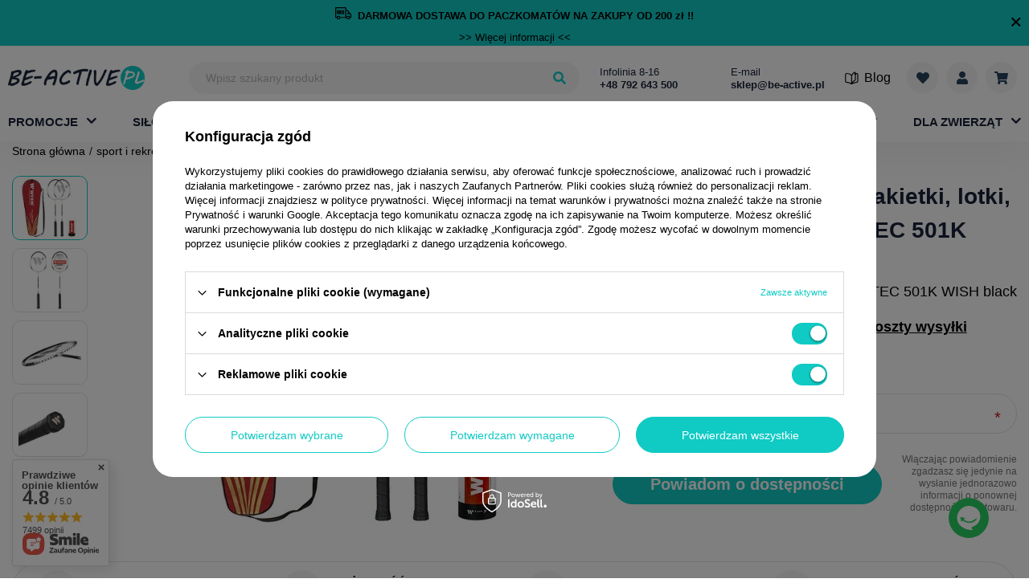

--- FILE ---
content_type: text/html; charset=utf-8
request_url: https://be-active.pl/product-pol-1287-Zestaw-do-badmintona-rakietki-lotki-pokrowiec-WISH-ALUMTEC-501K-czarny.html
body_size: 40671
content:
<!DOCTYPE html>

<html lang="pl" style="--bars-height:60px;">
  <head>
                            <meta http-equiv="Content-Type" content="text/html; charset=utf-8"/>
    <meta http-equiv="Content-Language" content="pol"/>
    <meta name="viewport" content="initial-scale=1.0, maximum-scale=2.0, width=device-width">
          <meta http-equiv="X-UA-Compatible" content="IE=edge"/>
              <title>Zestaw do badmintona rakietki, lotki, pokrowiec WISH ALUMTEC 501K czarny - BE-ACTIVE.PL</title>
              <meta name="keywords" content=""/>
              <meta name="description" content="Zestaw do badmintona rakietki, lotki, pokrowiec WISH ALUMTEC 501K czarny kupisz w świetnej cenie na Be-active.pl ☑️ Nie przegap i zamów już dziś!"/>
    
          <meta name="theme-color" content="#0090f6"/>
      <meta name="msapplication-navbutton-color" content="#0090f6"/>
      <meta name="apple-mobile-web-app-status-bar-style" content="#0090f6"/>
        <link rel="apple-touch-icon" sizes="57x57" href="/data/designs/smarty/5_48/gfx/pol/apple-icon-57x57.png">
<link rel="apple-touch-icon" sizes="60x60" href="/data/designs/smarty/5_48/gfx/pol/apple-icon-60x60.png">
<link rel="apple-touch-icon" sizes="72x72" href="/data/designs/smarty/5_48/gfx/pol/apple-icon-72x72.png">
<link rel="apple-touch-icon" sizes="76x76" href="/data/designs/smarty/5_48/gfx/pol/apple-icon-76x76.png">
<link rel="apple-touch-icon" sizes="114x114" href="/data/designs/smarty/5_48/gfx/pol/apple-icon-114x114.png">
<link rel="apple-touch-icon" sizes="120x120" href="/data/designs/smarty/5_48/gfx/pol/apple-icon-120x120.png">
<link rel="apple-touch-icon" sizes="144x144" href="/data/designs/smarty/5_48/gfx/pol/apple-icon-144x144.png">
<link rel="apple-touch-icon" sizes="152x152" href="/data/designs/smarty/5_48/gfx/pol/apple-icon-152x152.png">
<link rel="apple-touch-icon" sizes="180x180" href="/data/designs/smarty/5_48/gfx/pol/apple-icon-180x180.png">
<link rel="icon" type="image/png" sizes="192x192"  href="/data/designs/smarty/5_48/gfx/pol/android-icon-192x192.png">
<link rel="icon" type="image/png" sizes="32x32" href="/data/designs/smarty/5_48/gfx/pol/favicon-32x32.png">
<link rel="icon" type="image/png" sizes="96x96" href="/data/designs/smarty/5_48/gfx/pol/favicon-96x96.png">
<link rel="icon" type="image/png" sizes="16x16" href="/data/designs/smarty/5_48/gfx/pol/favicon-16x16.png">
    <link rel="stylesheet" type="text/css" href="/data/designs/smarty/5_48/gfx/pol/css/projector.css.gzip?r=1768569144" />
    <script>
      const Config = {
        vars: {
          isLogged: false,
        },
        txt: {
          browser: {
            text_1: 'Ups, Twoja przeglądarka nie jest obsługiwana.',
            text_2: 'Jeśli jednak chcesz korzystać ze wszystkich <b>najnowszych i najciekawszych funkcji</b> sklepu BeActive zainstaluj nowszą przeglądarkę <b>w pełni obsługiwaną i bezpieczną</b>.',
            text_3: '<b>Pobierz najnowszą wersję obsługiwanych przeglądarek:</b>',
            text_download: 'Pobierz',
            text_btn: 'Nie, dziękuję.',
            chrome: {
              company: 'Google',
              name: 'Chrome',
              link: 'https://www.google.com/chrome/',
            },
            firefox: {
              company: 'Mozilla',
              name: 'Firefox',
              link: 'https://www.mozilla.org/firefox/download/thanks/',
            },
            opera: {
              company: 'Opera Software',
              name: 'Opera',
              link: 'https://www.opera.com/download',
            },
            safari: {
              company: 'Apple',
              name: 'Safari',
              link: '',
            },
            edge: {
              company: 'Microsoft',
              name: 'Edge',
              link: 'https://www.microsoft.com/edge',
            },
          },
        },
        prefix: 'src="/data/designs/smarty/5_48/gfx/pol/'.replace('src="', ''),
      };
    </script>
    <script>
      var promotion_product_data = {
        promotiontilldate: '',
        discounttilldate: '',
        distinguishedtilldate: '',
        specialtilldate: '',
        promotiontillhour: '',
        discounttillhour: '',
        distinguishedtillhour: '',
        specialtillhour: '',
      }
    </script>

                      <meta name="robots" content="index,follow"/>
              <meta name="expires" content="never"/>
              <meta name="distribution" content="global"/>
              <meta name="rating" content="general"/>
              <meta name="Author" content="BE-ACTIVE.PL Sp. z o.o. na bazie IdoSell (www.idosell.com/shop)."/>
            
<!-- Begin LoginOptions html -->

<style>
#client_new_social .service_item[data-name="service_Apple"]:before, 
#cookie_login_social_more .service_item[data-name="service_Apple"]:before,
.oscop_contact .oscop_login__service[data-service="Apple"]:before {
    display: block;
    height: 2.6rem;
    content: url('/gfx/standards/apple.svg?r=1743165583');
}
.oscop_contact .oscop_login__service[data-service="Apple"]:before {
    height: auto;
    transform: scale(0.8);
}
#client_new_social .service_item[data-name="service_Apple"]:has(img.service_icon):before,
#cookie_login_social_more .service_item[data-name="service_Apple"]:has(img.service_icon):before,
.oscop_contact .oscop_login__service[data-service="Apple"]:has(img.service_icon):before {
    display: none;
}
</style>

<!-- End LoginOptions html -->

<!-- Open Graph -->
<meta property="og:type" content="website"><meta property="og:url" content="https://be-active.pl/product-pol-1287-Zestaw-do-badmintona-rakietki-lotki-pokrowiec-WISH-ALUMTEC-501K-czarny.html
"><meta property="og:title" content="Zestaw do badmintona rakietki, lotki, pokrowiec WISH ALUMTEC 501K czarny"><meta property="og:site_name" content="BE-ACTIVE.PL Sp. z o.o."><meta property="og:locale" content="pl_PL"><meta property="og:image" content="https://be-active.pl/hpeciai/d565cd01af7a2807d21bba14d698fe40/pol_pl_Zestaw-do-badmintona-rakietki-lotki-pokrowiec-WISH-ALUMTEC-501K-czarny-1287_1.webp"><meta property="og:image:width" content="450"><meta property="og:image:height" content="450"><link rel="manifest" href="https://be-active.pl/data/include/pwa/1/manifest.json?t=3"><meta name="apple-mobile-web-app-capable" content="yes"><meta name="apple-mobile-web-app-status-bar-style" content="black"><meta name="apple-mobile-web-app-title" content="be-active.pl"><link rel="apple-touch-icon" href="/data/include/pwa/1/icon-128.png"><link rel="apple-touch-startup-image" href="/data/include/pwa/1/logo-512.png" /><meta name="msapplication-TileImage" content="/data/include/pwa/1/icon-144.png"><meta name="msapplication-TileColor" content="#2F3BA2"><meta name="msapplication-starturl" content="/"><script type="application/javascript">var _adblock = true;</script><script async src="/data/include/advertising.js"></script><script type="application/javascript">var statusPWA = {
                online: {
                    txt: "Połączono z internetem",
                    bg: "#5fa341"
                },
                offline: {
                    txt: "Brak połączenia z internetem",
                    bg: "#eb5467"
                }
            }</script><script async type="application/javascript" src="/ajax/js/pwa_online_bar.js?v=1&r=6"></script><script >
window.dataLayer = window.dataLayer || [];
window.gtag = function gtag() {
dataLayer.push(arguments);
}
gtag('consent', 'default', {
'ad_storage': 'denied',
'analytics_storage': 'denied',
'ad_personalization': 'denied',
'ad_user_data': 'denied',
'wait_for_update': 500
});

gtag('set', 'ads_data_redaction', true);
</script><script id="iaiscript_1" data-requirements="W10=" data-ga4_sel="ga4script">
window.iaiscript_1 = `<${'script'}  class='google_consent_mode_update'>
gtag('consent', 'update', {
'ad_storage': 'granted',
'analytics_storage': 'granted',
'ad_personalization': 'granted',
'ad_user_data': 'granted'
});
</${'script'}>`;
</script>
<!-- End Open Graph -->

<link rel="canonical" href="https://be-active.pl/product-pol-1287-Zestaw-do-badmintona-rakietki-lotki-pokrowiec-WISH-ALUMTEC-501K-czarny.html" />

                <!-- Global site tag (gtag.js) -->
                <script  async src="https://www.googletagmanager.com/gtag/js?id=AW-652854879"></script>
                <script >
                    window.dataLayer = window.dataLayer || [];
                    window.gtag = function gtag(){dataLayer.push(arguments);}
                    gtag('js', new Date());
                    
                    gtag('config', 'AW-652854879');
gtag('config', 'G-BXNCSXF84Q');

                </script>
                            <!-- Google Tag Manager -->
                    <script >(function(w,d,s,l,i){w[l]=w[l]||[];w[l].push({'gtm.start':
                    new Date().getTime(),event:'gtm.js'});var f=d.getElementsByTagName(s)[0],
                    j=d.createElement(s),dl=l!='dataLayer'?'&l='+l:'';j.async=true;j.src=
                    'https://www.googletagmanager.com/gtm.js?id='+i+dl;f.parentNode.insertBefore(j,f);
                    })(window,document,'script','dataLayer','GTM-PM3CFW3');</script>
            <!-- End Google Tag Manager -->
<!-- Begin additional html or js -->


<!--1|1|1| modified: 2022-09-22 11:17:32-->
<style type="text/css">

#ck_dsclr {
	background: #ffffff none repeat scroll 0 0 !important;
    border-bottom: 1px solid #eeeeee !important;
    border-top: 1px solid #eeeeee !important;
}
/* poprawka przesunięcie  */
  @media (min-width: 757px){
#ck_dsclr_v2.ck_dsclr_v2.--blocked {
left:50%!important;
}
} 
/* a tu jej koniec */
#ck_dsclr_sub {
	font-size: 12px;
}

#ckdsclmrshtdwn {
  background: #00abbe none repeat scroll 0 0 !important;
  border: 1px solid #00abbe;
}

#ckdsclmrshtdwn:hover {
  background: #333a4d none repeat scroll 0 0 !important;
  border: 1px solid #333a4d;
}

@media only screen and (min-width: 1600px) {
#contact_box { display: block; right: 10px; }
}

</style>
<!--15|1|1-->
<style>
section.newsletter {
    display: none !important;
}
</style>
<!--18|1|1-->
<style>
.products  .free_shipping {
display: none !Important;
}
</style>
<!--2|1|2-->
<meta name="google-site-verification" content="ru7rDFKSGR8Cmqsl4r1W71KNdnW6-022ZYgVt8u8l20" />
<!--4|1|4-->
<meta name="google-site-verification" content="7ArxhCxKygXVwvWrL3BzlAYsoooYWHYBOrqpX45ckPI" />

<!--10|1|9-->
<meta name="facebook-domain-verification" content="spon2gnfy1l0375funlp8oiy4z8o6r" />
<!--13|1|10| modified: 2022-07-01 11:59:57-->
<style>
  #ck_dsclr_v2 {
    top: 0px;
    transform: none;
    padding-top: 15px;
  }
  #ck_dsclr_sub_v2 {
    padding-bottom: 85px !important;
    height: 100%;
  }
  #ckdsclmrshtdwn_v2 .ck_dsclr__btn_v2 {
    white-space: break-spaces;
  }
  @media (min-width: 757px) {
    #ck_dsclr_v2 {
      top: 50%;
      left: 50%;
      transform: translate(-50%, -50%);
    }
    #ck_dsclr_sub_v2 {
      padding: 10px 20px 120px !important;
      height: 100%;
      overflow: auto;
    }
    .ck_dsclr__btns_v2 {
      position: absolute;
      bottom: -1px;
      left: 0px;
      background: white;
      padding: 10px 20px 0;
      border-radius: 0 0 5px 5px;
      box-shadow: 0 2px 4px rgb(0 0 0 / 10%), 0 -2px 4px rgb(0 0 0 / 10%);
    }
    .ck_dsclr__btns_v2.ck_dsclr_v2_boxshadow {
      padding-bottom: 20px;
    }
  }
</style>
<!--14|1|12| modified: 2022-08-17 13:51:54-->
<meta name="google-site-verification" content="8ihhjH7sm_n8Z7FQQAR1R2g8jvDbdnh0bKhUQixO2Qs" />
<!--16|1|13| modified: 2023-05-17 09:46:22-->
<meta name="p:domain_verify" content="4cfef2660b355d3a69175f44892de4da"/>

<!--19|1|14| modified: 2025-07-08 12:25:35-->
<style>
    .yt-video-section__close{ z-index: 9; }
    .menu__links .blog_link i{ margin-right: 0.7rem}
    #main_banner1 img{ max-width: unset !important; }
</style>
<!--20|1|15| modified: 2025-01-27 14:34:59-->
<style>
li.footer__link.--rebates {
    display: none !important;
}
div#client_cards {
    display: none !important;
}
</style
<!--21|1|16| modified: 2025-04-15 09:49:27-->
<style>

.cm__section {
    margin-bottom: 1rem;
}

.mb-6 {
    margin-bottom: 1rem !important;
}
</style>
<!--22|1|17| modified: 2025-12-12 08:18:36-->
<script async src="https://app.responso.com/settings/integration/chat/proxy/int_cha_83a0a0922aa27fdbca6d752d8ef57a6e3b8fb5fec06ae1999acd94acf647ab65"></script>

<!-- End additional html or js -->
                <script>
                if (window.ApplePaySession && window.ApplePaySession.canMakePayments()) {
                    var applePayAvailabilityExpires = new Date();
                    applePayAvailabilityExpires.setTime(applePayAvailabilityExpires.getTime() + 2592000000); //30 days
                    document.cookie = 'applePayAvailability=yes; expires=' + applePayAvailabilityExpires.toUTCString() + '; path=/;secure;'
                    var scriptAppleJs = document.createElement('script');
                    scriptAppleJs.src = "/ajax/js/apple.js?v=3";
                    if (document.readyState === "interactive" || document.readyState === "complete") {
                          document.body.append(scriptAppleJs);
                    } else {
                        document.addEventListener("DOMContentLoaded", () => {
                            document.body.append(scriptAppleJs);
                        });  
                    }
                } else {
                    document.cookie = 'applePayAvailability=no; path=/;secure;'
                }
                </script>
                                <script>
                var listenerFn = function(event) {
                    if (event.origin !== "https://payment.idosell.com")
                        return;
                    
                    var isString = (typeof event.data === 'string' || event.data instanceof String);
                    if (!isString) return;
                    try {
                        var eventData = JSON.parse(event.data);
                    } catch (e) {
                        return;
                    }
                    if (!eventData) { return; }                                            
                    if (eventData.isError) { return; }
                    if (eventData.action != 'isReadyToPay') {return; }
                    
                    if (eventData.result.result && eventData.result.paymentMethodPresent) {
                        var googlePayAvailabilityExpires = new Date();
                        googlePayAvailabilityExpires.setTime(googlePayAvailabilityExpires.getTime() + 2592000000); //30 days
                        document.cookie = 'googlePayAvailability=yes; expires=' + googlePayAvailabilityExpires.toUTCString() + '; path=/;secure;'
                    } else {
                        document.cookie = 'googlePayAvailability=no; path=/;secure;'
                    }                                            
                }     
                if (!window.isAdded)
                {                                        
                    if (window.oldListener != null) {
                         window.removeEventListener('message', window.oldListener);
                    }                        
                    window.addEventListener('message', listenerFn);
                    window.oldListener = listenerFn;                                      
                       
                    const iframe = document.createElement('iframe');
                    iframe.src = "https://payment.idosell.com/assets/html/checkGooglePayAvailability.html?origin=https%3A%2F%2Fbe-active.pl";
                    iframe.style.display = 'none';                                            

                    if (document.readyState === "interactive" || document.readyState === "complete") {
                          if (!window.isAdded) {
                              window.isAdded = true;
                              document.body.append(iframe);
                          }
                    } else {
                        document.addEventListener("DOMContentLoaded", () => {
                            if (!window.isAdded) {
                              window.isAdded = true;
                              document.body.append(iframe);
                          }
                        });  
                    }  
                }
                </script>
                <script>let paypalDate = new Date();
                    paypalDate.setTime(paypalDate.getTime() + 86400000);
                    document.cookie = 'payPalAvailability_PLN=-1; expires=' + paypalDate.getTime() + '; path=/; secure';
                </script><script src="/data/gzipFile/expressCheckout.js.gz"></script>
    <style>
      .--skeleton.projector__photos-inner {
        padding-top: calc(600/600* 100%)
      }
    </style>
  </head>
  <body class="page__projector d-flex flex-column">
    <script src="/data/designs/smarty/5_48/gfx/pol/js/notSupported.bundle.js.gz?r=1768569144"></script>
    <div id="viewType" class="d-none"></div><!--Sugerowany sklep dla języka (menu_suggested_shop_for_language, 112162.1)-->
  <header class="sticky">
    <div class="container d-flex flex-wrap align-items-center justify-content-md-between px-1 px-md-0 px-lg-2">
        <div class="bars_top bars"><div class="bars__item" id="bar29" data-close="true" style="--background-color:#10cac4;--border-color:#10cac4;--font-color:;"><div class="bars__wrapper"><div class="bars__content"> <div style="padding-top: 8px; padding-bottom: 8px;"><a href="https://be-active.pl" aria-label="Darmowa dostawa"> <p class="cm__text"><img src="https://be-active.pl/data/include/cms//logo-free.svg?v=1709735306081" border="0" alt="" width="20" height="15" /> <a href="https://be-active.pl" aria-label="Darmowa dostawa"> <strong>DARMOWA DOSTAWA DO PACZKOMATÓW NA ZAKUPY OD 200 zł !!</strong></a></p> </strong></strong> </a></div> <a href="https://be-active.pl/pol-delivery.html" target="_blank" aria-label="Więcej informacji">>> Więcej informacji <<</a></div><a href="#closeBar" class="bars__close" aria-label="Zamknąć pasek"></a></div></div></div><script>document.documentElement.style.setProperty('--bars-height',`${document.querySelector('.bars_top').offsetHeight}px`);</script>        <!--Górne menu (menu_top, 106526.1)-->
<section id="logo" class="logo mr-auto mr-md-0 col-6 col-md-2 d-flex align-items-center pl-2 pr-0 pr-md-3 pl-md-0">
  <a class="d-flex align-items-center" href="/" target="_self">
          <img src="/data/gfx/mask/pol/logo_1_big.png" alt="Domowa siłownia z be-active.pl" width="170" height="30" />
      </a>
</section>
              <!--Szybkie wyszukiwanie (menu_search, 106472.1)-->
<form method="get" id="menu_search" class="menu__search col-md-5"  action="https://be-active.pl/search.php" action="/search.php">
  <label class="d-md-none">
      <svg xmlns="http://www.w3.org/2000/svg" viewBox="0 0 16 16"><path d="M7.781-.156A.723.723,0,0,1,8,.375a.723.723,0,0,1-.219.531l-.875.875a.754.754,0,0,1-1.062,0L2.719-1.344A.723.723,0,0,1,2.5-1.875v-.5A6.3,6.3,0,0,1-1.5-1,6.261,6.261,0,0,1-6.094-2.906,6.261,6.261,0,0,1-8-7.5a6.261,6.261,0,0,1,1.906-4.594A6.261,6.261,0,0,1-1.5-14a6.261,6.261,0,0,1,4.594,1.906A6.261,6.261,0,0,1,5-7.5a6.3,6.3,0,0,1-1.375,4h.5a.723.723,0,0,1,.531.219ZM-4.328-4.672A3.854,3.854,0,0,0-1.5-3.5,3.854,3.854,0,0,0,1.328-4.672,3.854,3.854,0,0,0,2.5-7.5a3.854,3.854,0,0,0-1.172-2.828A3.854,3.854,0,0,0-1.5-11.5a3.854,3.854,0,0,0-2.828,1.172A3.854,3.854,0,0,0-5.5-7.5,3.854,3.854,0,0,0-4.328-4.672Z" transform="translate(8 14)" /></svg>
  </label>
  <div class="menu__search-wrapper">
    <div class="f-group mb-0">
      <input id="menu_search_text" type="text" name="text" class="f-control" autocomplete="off"  placeholder="Wpisz szukany produkt" />
    </div>
    <button class="menu__search-btn d-none d-md-flex align-items-center justify-content-center" type="submit" aria-label="Wyszukaj">
      <svg xmlns="http://www.w3.org/2000/svg" viewBox="0 0 16 16"><path d="M7.781-.156A.723.723,0,0,1,8,.375a.723.723,0,0,1-.219.531l-.875.875a.754.754,0,0,1-1.062,0L2.719-1.344A.723.723,0,0,1,2.5-1.875v-.5A6.3,6.3,0,0,1-1.5-1,6.261,6.261,0,0,1-6.094-2.906,6.261,6.261,0,0,1-8-7.5a6.261,6.261,0,0,1,1.906-4.594A6.261,6.261,0,0,1-1.5-14a6.261,6.261,0,0,1,4.594,1.906A6.261,6.261,0,0,1,5-7.5a6.3,6.3,0,0,1-1.375,4h.5a.723.723,0,0,1,.531.219ZM-4.328-4.672A3.854,3.854,0,0,0-1.5-3.5,3.854,3.854,0,0,0,1.328-4.672,3.854,3.854,0,0,0,2.5-7.5a3.854,3.854,0,0,0-1.172-2.828A3.854,3.854,0,0,0-1.5-11.5a3.854,3.854,0,0,0-2.828,1.172A3.854,3.854,0,0,0-5.5-7.5,3.854,3.854,0,0,0-4.328-4.672Z" transform="translate(8 14)" /></svg>
    </button>
    <button type="button" class="--close d-md-none ml-2">
      <i class="icon-remove"></i>
    </button>
  </div>
</form>
        <!--Buttony sekcji 3 (menu_buttons3, 108143.1)-->
    <div id="menu_buttons3" class="col-md-3 d-none d-md-inline-flex px-2"> <div class="row flex-nowrap align-items-center">
        <div class="col-md-6 d-inline-flex flex-wrap px-md-1 px-lg-3">
          <span>Infolinia 8-16</span>
          <a href="tel:0048792643500">
            <strong>+48 792 643 500</strong>
          </a>
        </div>
        <div class="col-md-6 d-inline-flex flex-wrap px-md-1 px-lg-3">
          <span>E-mail</span>
          <a href="mailto:sklep@be-active.pl">
            <strong>sklep@be-active.pl</strong>
          </a>
        </div>
      </div>
 </div>         <section class="menu__links d-flex align-items-center">
    <!--Ustawienia języka oraz walut (menu_settings, 109097.1)-->
<div id="menu_settings" class="menu__settings d-none align-items-center justify-content-center justify-content-lg-end"><button type="button" class="--trigger"><span class="menu_settings_language">pl</span><span class="--separator"> / </span><span class="menu_settings_currency">PLN</span></button><form class="menu__settings-form --fade-left" method="post" action="https://be-active.pl/settings.php" action="/settings.php" ><div class="--mobile-label d-flex d-md-none"><button type="button" class="--close d-md-none nav-header"><span class="nav-link">Wróć</span></button><button type="button" class="navbar-toggler" aria-label="Otwórz menu"><div class="hamburger --squeeze"><svg width="14" height="14" viewBox="0 0 14 14"><rect width="14" height="2" x="0" y="0" fill="#192239"/><rect width="14" height="2" x="0" y="5" fill="#192239"/><rect width="14" height="2" x="0" y="10" fill="#192239"/></svg></div></button></div><div class="menu__setting --country"><select class="f-select" name="country" data-label="Dostawa do "><option value="1143020003" selected="selected">Polska</option><option value="1143020220" >Włochy</option></select></div><div class="--button"><button class="btn --solid --medium" type="submit">Zastosuj zmiany</button></div></form></div>
  <a class="blog_link d-none d-lg-flex" href="/blog-pol.phtml" title="Blog">
    <i class="icon-book"></i> <span>Blog</span>
  </a>

  <a class="menu__link --list --icon" title="Lista zakupowa" href="https://be-active.pl/basketedit.php?mode=2">
    <div class="menu__link-wrapper">
      <div class="menu__link-top">
        <svg xmlns="http://www.w3.org/2000/svg" width="16.012" height="14" viewBox="0 0 16.012 14">
  <path id="Path_367" data-name="Path 367" d="M14.469-12.031a4.291,4.291,0,0,1,1.563,3.188,4.159,4.159,0,0,1-1.25,3.281L8.75.688a.983.983,0,0,1-1.437,0L1.281-5.562A4.159,4.159,0,0,1,.031-8.844a4.291,4.291,0,0,1,1.563-3.187,3.881,3.881,0,0,1,2.953-.953,4.389,4.389,0,0,1,2.859,1.359L8.031-11l.625-.625a4.389,4.389,0,0,1,2.859-1.359A3.881,3.881,0,0,1,14.469-12.031Z" transform="translate(-0.025 13)"/>
</svg>
      </div>
      <div class="menu__link-bottom d-none">
        Twoja lista
      </div>
    </div>
  </a>
  <a class="menu__link --user --icon" href="https://be-active.pl/login.php" aria-label="Moje konto">
    <div class="menu__link-wrapper">
      <div class="menu__link-top">
        <svg xmlns="http://www.w3.org/2000/svg" width="14" height="16" viewBox="0 0 14 16">
  <path id="Path_368" data-name="Path 368" d="M9.828-7.172A3.854,3.854,0,0,1,7-6,3.854,3.854,0,0,1,4.172-7.172,3.854,3.854,0,0,1,3-10a3.854,3.854,0,0,1,1.172-2.828A3.854,3.854,0,0,1,7-14a3.854,3.854,0,0,1,2.828,1.172A3.854,3.854,0,0,1,11-10,3.854,3.854,0,0,1,9.828-7.172ZM9.813-5a4.03,4.03,0,0,1,2.953,1.234A4.03,4.03,0,0,1,14-.812V.5a1.447,1.447,0,0,1-.437,1.063A1.447,1.447,0,0,1,12.5,2H1.5A1.447,1.447,0,0,1,.438,1.563,1.447,1.447,0,0,1,0,.5V-.812A4.03,4.03,0,0,1,1.234-3.766,4.03,4.03,0,0,1,4.188-5h.531A5.427,5.427,0,0,0,7-4.5,5.427,5.427,0,0,0,9.281-5Z" transform="translate(0 14)"/>
</svg>
      </div>
      <div class="menu__link-bottom d-none">
        Twoje konto
      </div>
    </div>
  </a>
  <div class="menu__dropdown-basket">
    <div id="basket__product-list" class="navbar__wrapper">
      <img class="loader" src="/data/designs/smarty/5_48/gfx/pol/loader.svg" alt="loader">

      <div id="basket__empty" class="basket__empty">
        <h3>Twój koszyk jest pusty.</h3>
        <p>Dodaj do niego produkty, aby złożyć zamówienie :)</p>
      </div>
      <div id="basket__upper" class="basket__upper  d-none">
      </div>
      <div id="basket__lower" class="basket__lower ">
        <div class="basket__summary-costs">
          <div class="--cost">
            <span class="--label">Wartość zamówienia:</span>
            <strong id="worth" class="--price-wrap --price"></strong>
          </div>
          <div class="shipping --cost">
            <span class="--label">Dostawa od:</span>
            <strong id="shippingCost" class="--price-wrap --price"></strong>
          </div>
          <div class="basket__summary-total">
            <strong class="--label">Razem:</strong>
            <div class="--price-wrap">
              <strong id="totalCost" class="--price"></strong>
            </div>
          </div>
        </div>
        <div class="basket__buttons">
          <a class="btn --solid" href="/basketedit.php" id="basket_go_next">
            Przejdź do koszyka
          </a>
        </div>
      </div>
    </div>
  <a class="menu__link --basket --icon --empty" title="Twój koszyk" href="https://be-active.pl/basketedit.php">
    <div class="menu__link-wrapper">
      <div class="menu__link-top">
        <svg xmlns="http://www.w3.org/2000/svg" width="17.997" height="16" viewBox="0 0 17.997 16">
  <path id="Path_369" data-name="Path 369" d="M16.5-4.594A.669.669,0,0,1,15.781-4H6.625l.188,1h8.406a.682.682,0,0,1,.563.281.757.757,0,0,1,.156.625l-.187.781a1.607,1.607,0,0,1,1,1.563,1.684,1.684,0,0,1-.516,1.234,1.735,1.735,0,0,1-2.469,0A1.684,1.684,0,0,1,13.25.25,1.645,1.645,0,0,1,13.781-1H7.219A1.645,1.645,0,0,1,7.75.25a1.684,1.684,0,0,1-.516,1.234,1.735,1.735,0,0,1-2.469,0A1.684,1.684,0,0,1,4.25.25a1.691,1.691,0,0,1,.875-1.531L2.938-12H.75a.723.723,0,0,1-.531-.219A.723.723,0,0,1,0-12.75v-.5a.723.723,0,0,1,.219-.531A.723.723,0,0,1,.75-14H3.969a.684.684,0,0,1,.453.172.794.794,0,0,1,.266.422L4.969-12H17.25a.712.712,0,0,1,.594.281.677.677,0,0,1,.125.625Z" transform="translate(0 14)"/>
</svg>
      </div>
      <div class="menu__link-bottom d-none">
        Koszyk
      </div>
    </div>
  </a>
</div>
  <button type="button" class="navbar-toggler" aria-label="Otwórz menu">
    <div class="hamburger --squeeze">
      <svg width="14" height="14" viewBox="0 0 14 14">
        <rect width="14" height="2" x="0" y="0" fill="#192239"/>
        <rect width="14" height="2" x="0" y="5" fill="#192239"/>
        <rect width="14" height="2" x="0" y="10" fill="#192239"/>
      </svg>
    </div>
  </button>
</section>
        <!--Menu - Drzewo 1 (menu_categories, 106527.1)--><nav id="menu_categories" class="col-md-12 px-0"><div class="navbar-collapse" id="menu_navbar"><ul class="navbar-nav"><li class="nav-item relative --has-subnav"><a href="https://be-active.pl/Promocja-spromo-pol.html" target="_self" title="Promocje" class="nav-link "><span class="nav-link__text">Promocje</span></a><div class="navbar__wrapper"><div class="--overflow-scroll --mobile"><div class="--top d-md-flex"><ul class="navbar-subnav"><li class="nav-item"><a class="nav-link " data-child="1" href="https://be-active.pl/Promocja-silownia.html">promocje siłownia</a></li><li class="nav-item"><a class="nav-link " data-child="2" href="https://be-active.pl/Promocja-fitness.html">promocje fitness</a></li><li class="nav-item"><a class="nav-link " data-child="3" href="https://be-active.pl/Promocja-sport-i-rekreacja.html">promocje sport i rekreacja </a></li><li class="nav-item"><a class="nav-link " data-child="4" href="https://be-active.pl/Promocja-skating.html">promocje skating</a></li><li class="nav-item"><a class="nav-link " data-child="5" href="https://be-active.pl/Promocja-turystyka.html">promocje turystyka</a></li><li class="nav-item"><a class="nav-link " data-child="6" href="/pol_m_Promocje_outlet-379.html">outlet</a></li><li class="nav-item --all d-md-none"><a class="nav-link" href="https://be-active.pl/Promocja-spromo-pol.html">Zobacz wszystkie  Promocje</a></li></ul><div class="navbar-subnav--right"><div class="navbar-items--list"></div></div></div></div></div></li><li class="nav-item --has-subnav"><a href="/pol_m_silownia-100.html" target="_self" title="siłownia" class="nav-link "><span class="nav-link__text">siłownia</span></a><div class="navbar__wrapper"><div class="--overflow-scroll --mobile"><div class="--top d-md-flex"><ul class="navbar-subnav"><li class="nav-item"><a class="nav-link --has-child" data-child="1" href="/pol_m_silownia_Zestawy-do-cwiczen-161.html">Zestawy do ćwiczeń</a></li><li class="nav-item"><a class="nav-link --has-child" data-child="2" href="/pol_m_silownia_Lawki-treningowe-154.html">Ławki treningowe</a></li><li class="nav-item"><a class="nav-link --has-child" data-child="3" href="/pol_m_silownia_Hantle-160.html">Hantle</a></li><li class="nav-item"><a class="nav-link --has-child" data-child="4" href="/pol_m_silownia_Obciazenia-talerze-i-krazki-158.html">Obciążenia, talerze i krążki</a></li><li class="nav-item"><a class="nav-link --has-child" data-child="5" href="/pol_m_silownia_Gryfy-157.html">Gryfy</a></li><li class="nav-item"><a class="nav-link --has-child" data-child="6" href="/pol_m_silownia_Kettlebell-164.html">Kettlebell</a></li><li class="nav-item"><a class="nav-link " data-child="7" href="/pol_m_silownia_Stojaki-pod-sztange-602.html">Stojaki pod sztangę</a></li><li class="nav-item"><a class="nav-link --has-child" data-child="8" href="/pol_m_silownia_Uchwyty-i-drazki-855.html">Uchwyty i drążki</a></li><li class="nav-item"><a class="nav-link --has-child" data-child="9" href="/pol_m_silownia_Akcesoria-do-treningu-silowego-2091.html">Akcesoria do treningu siłowego</a></li><li class="nav-item"><a class="nav-link --has-child" data-child="10" href="/pol_m_silownia_Wyposazenie-silowni-285.html">Wyposażenie siłowni</a></li><li class="nav-item"><a class="nav-link " data-child="11" href="/pol_m_silownia_Atlasy-i-suwnice-159.html">Atlasy i suwnice</a></li><li class="nav-item --all d-md-none"><a class="nav-link" href="/pol_m_silownia-100.html">Zobacz wszystkie  siłownia</a></li></ul><div class="navbar-subnav--right"><div class="navbar-items--list"><ul class="navbar-subsubnav" data-child_id="1"><div class="d-flex flex-column"><li class="nav-item"><a class="nav-link" data-child="2" href="/pol_m_silownia_Zestawy-do-cwiczen_z-lawkami-162.html">z ławkami</a></li><li class="nav-item"><a class="nav-link" data-child="2" href="/pol_m_silownia_Zestawy-do-cwiczen_sztangi-163.html">sztangi</a></li></div><li class="nav-item --all d-md-none"><a class="nav-link" href="/pol_m_silownia_Zestawy-do-cwiczen-161.html">Zobacz wszystkie  Zestawy do ćwiczeń</a></li></ul><ul class="navbar-subsubnav" data-child_id="2"><div class="d-flex flex-column"><li class="nav-item"><a class="nav-link" data-child="2" href="/pol_m_silownia_Lawki-treningowe_do-wyciskania-811.html">do wyciskania</a></li><li class="nav-item"><a class="nav-link" data-child="2" href="/pol_m_silownia_Lawki-treningowe_do-brzuszkow-812.html">do brzuszków</a></li></div><li class="nav-item --all d-md-none"><a class="nav-link" href="/pol_m_silownia_Lawki-treningowe-154.html">Zobacz wszystkie  Ławki treningowe</a></li></ul><ul class="navbar-subsubnav" data-child_id="3"><div class="d-flex flex-column"><li class="nav-item"><a class="nav-link" data-child="2" href="/pol_m_silownia_Hantle_bitumiczne-604.html">bitumiczne</a></li><li class="nav-item"><a class="nav-link" data-child="2" href="/pol_m_silownia_Hantle_HEX-860.html">HEX</a></li><li class="nav-item"><a class="nav-link" data-child="2" href="/pol_m_silownia_Hantle_zeliwne-603.html">żeliwne</a></li></div><li class="nav-item --all d-md-none"><a class="nav-link" href="/pol_m_silownia_Hantle-160.html">Zobacz wszystkie  Hantle</a></li></ul><ul class="navbar-subsubnav" data-child_id="4"><div class="d-flex flex-column"><li class="nav-item"><a class="nav-link" data-child="2" href="/pol_m_silownia_Obciazenia-talerze-i-krazki_bitumiczne-260.html">bitumiczne</a></li><li class="nav-item"><a class="nav-link" data-child="2" href="/pol_m_silownia_Obciazenia-talerze-i-krazki_zeliwne-259.html">żeliwne</a></li><li class="nav-item"><a class="nav-link" data-child="2" href="/pol_m_silownia_Obciazenia-talerze-i-krazki_powlekane-280.html">powlekane</a></li><li class="nav-item"><a class="nav-link" data-child="2" href="/pol_m_silownia_Obciazenia-talerze-i-krazki_bumper-843.html">bumper</a></li></div><li class="nav-item --all d-md-none"><a class="nav-link" href="/pol_m_silownia_Obciazenia-talerze-i-krazki-158.html">Zobacz wszystkie  Obciążenia, talerze i krążki</a></li></ul><ul class="navbar-subsubnav" data-child_id="5"><div class="d-flex flex-column"><li class="nav-item"><a class="nav-link" data-child="2" href="/pol_m_silownia_Gryfy_gryfy-proste-241.html">gryfy proste</a></li><li class="nav-item"><a class="nav-link" data-child="2" href="/pol_m_silownia_Gryfy_gryfy-lamane-242.html">gryfy łamane</a></li><li class="nav-item"><a class="nav-link" data-child="2" href="/pol_m_silownia_Gryfy_gryfy-do-hantli-243.html">gryfy do hantli</a></li><li class="nav-item"><a class="nav-link" data-child="2" href="/pol_m_silownia_Gryfy_olimpijskie-861.html">olimpijskie</a></li><li class="nav-item"><a class="nav-link" data-child="2" href="/pol_m_silownia_Gryfy_gryfy-heksagonalne-348.html">gryfy heksagonalne</a></li></div><li class="nav-item --all d-md-none"><a class="nav-link" href="/pol_m_silownia_Gryfy-157.html">Zobacz wszystkie  Gryfy</a></li></ul><ul class="navbar-subsubnav" data-child_id="6"><div class="d-flex flex-column"><li class="nav-item"><a class="nav-link" data-child="2" href="/pol_m_silownia_Kettlebell_bitumiczne-852.html">bitumiczne</a></li><li class="nav-item"><a class="nav-link" data-child="2" href="/pol_m_silownia_Kettlebell_powlekane-853.html">powlekane</a></li><li class="nav-item"><a class="nav-link" data-child="2" href="/pol_m_silownia_Kettlebell_zeliwne-851.html">żeliwne</a></li><li class="nav-item"><a class="nav-link" data-child="2" href="/pol_m_silownia_Kettlebell_regulowane-854.html">regulowane</a></li></div><li class="nav-item --all d-md-none"><a class="nav-link" href="/pol_m_silownia_Kettlebell-164.html">Zobacz wszystkie  Kettlebell</a></li></ul><ul class="navbar-subsubnav" data-child_id="8"><div class="d-flex flex-column"><li class="nav-item"><a class="nav-link" data-child="2" href="/pol_m_silownia_Uchwyty-i-drazki_drazki-do-podciagania-2088.html">drążki do podciągania</a></li><li class="nav-item"><a class="nav-link" data-child="2" href="/pol_m_silownia_Uchwyty-i-drazki_uchwyty-do-wyciagu-2089.html">uchwyty do wyciągu</a></li><li class="nav-item"><a class="nav-link" data-child="2" href="/pol_m_silownia_Uchwyty-i-drazki_uchwyty-do-pompek-2090.html">uchwyty do pompek</a></li><li class="nav-item"><a class="nav-link" data-child="2" href="/pol_m_silownia_Uchwyty-i-drazki_pozostale-2189.html">pozostałe</a></li></div><li class="nav-item --all d-md-none"><a class="nav-link" href="/pol_m_silownia_Uchwyty-i-drazki-855.html">Zobacz wszystkie  Uchwyty i drążki</a></li></ul><ul class="navbar-subsubnav" data-child_id="9"><div class="d-flex flex-column"><li class="nav-item"><a class="nav-link" data-child="2" href="/pol_m_silownia_Akcesoria-do-treningu-silowego_paski-do-martwego-ciagu-2092.html">paski do martwego ciągu</a></li><li class="nav-item"><a class="nav-link" data-child="2" href="/pol_m_silownia_Akcesoria-do-treningu-silowego_pasy-kulturystyczne-2093.html">pasy kulturystyczne</a></li><li class="nav-item"><a class="nav-link" data-child="2" href="/pol_m_silownia_Akcesoria-do-treningu-silowego_pasy-obciazeniowe-2191.html">pasy obciążeniowe</a></li><li class="nav-item"><a class="nav-link" data-child="2" href="/pol_m_silownia_Akcesoria-do-treningu-silowego_rekawice-na-silownie-2094.html">rękawice na siłownię</a></li><li class="nav-item"><a class="nav-link" data-child="2" href="/pol_m_silownia_Akcesoria-do-treningu-silowego_obciazniki-na-nogi-i-rece-2095.html">obciążniki na nogi i ręce</a></li><li class="nav-item"><a class="nav-link" data-child="2" href="/pol_m_silownia_Akcesoria-do-treningu-silowego_kolka-i-walki-do-cwiczen-2096.html">kółka i wałki do ćwiczeń</a></li><li class="nav-item"><a class="nav-link" data-child="2" href="/pol_m_silownia_Akcesoria-do-treningu-silowego_opaski-treningowe-na-kostke-2097.html">opaski treningowe na kostkę</a></li><li class="nav-item"><a class="nav-link" data-child="2" href="/pol_m_silownia_Akcesoria-do-treningu-silowego_sciskacze-2098.html">ściskacze</a></li><li class="nav-item"><a class="nav-link" data-child="2" href="/pol_m_silownia_Akcesoria-do-treningu-silowego_worki-obciazeniowe-i-power-bag-2099.html">worki obciążeniowe i power bag</a></li><li class="nav-item"><a class="nav-link" data-child="2" href="/pol_m_silownia_Akcesoria-do-treningu-silowego_kliny-do-przysiadow-2190.html">kliny do przysiadów</a></li><li class="nav-item"><a class="nav-link" data-child="2" href="/pol_m_silownia_Akcesoria-do-treningu-silowego_porecze-treningowe-2100.html">poręcze treningowe</a></li></div><li class="nav-item --all d-md-none"><a class="nav-link" href="/pol_m_silownia_Akcesoria-do-treningu-silowego-2091.html">Zobacz wszystkie  Akcesoria do treningu siłowego</a></li></ul><ul class="navbar-subsubnav" data-child_id="10"><div class="d-flex flex-column"><li class="nav-item"><a class="nav-link" data-child="2" href="/pol_m_silownia_Wyposazenie-silowni_zaciski-na-gryf-844.html">zaciski na gryf</a></li><li class="nav-item"><a class="nav-link" data-child="2" href="/pol_m_silownia_Wyposazenie-silowni_mata-pod-sprzet-359.html">mata pod sprzęt</a></li><li class="nav-item"><a class="nav-link" data-child="2" href="/pol_m_silownia_Wyposazenie-silowni_nakladki-na-gryfy-2101.html">nakładki na gryfy</a></li><li class="nav-item"><a class="nav-link" data-child="2" href="/pol_m_silownia_Wyposazenie-silowni_skrzynie-plyometryczne-870.html">skrzynie plyometryczne</a></li><li class="nav-item"><a class="nav-link" data-child="2" href="/pol_m_silownia_Wyposazenie-silowni_stojaki-pod-hantle-i-gryfy-845.html">stojaki pod hantle i gryfy</a></li><li class="nav-item"><a class="nav-link" data-child="2" href="/pol_m_silownia_Wyposazenie-silowni_uchwyty-do-lin-i-pasow-2103.html">uchwyty do lin i pasów</a></li><li class="nav-item"><a class="nav-link" data-child="2" href="/pol_m_silownia_Wyposazenie-silowni_lancuchy-na-gryf-862.html">łańcuchy na gryf</a></li><li class="nav-item"><a class="nav-link" data-child="2" href="/pol_m_silownia_Wyposazenie-silowni_magnezja-809.html">magnezja</a></li></div><li class="nav-item --all d-md-none"><a class="nav-link" href="/pol_m_silownia_Wyposazenie-silowni-285.html">Zobacz wszystkie  Wyposażenie siłowni</a></li></ul></div><div class="nav-product d-none d-md-flex p-5"><div class="product --ajax" data-product="3011"><img src="/data/designs/smarty/5_48/gfx/pol/loader.svg?v=123213432" /></div></div></div></div></div></div></li><li class="nav-item --has-subnav"><a href="/pol_m_fitness-151.html" target="_self" title="fitness" class="nav-link "><span class="nav-link__text">fitness</span></a><div class="navbar__wrapper"><div class="--overflow-scroll --mobile"><div class="--top d-md-flex"><ul class="navbar-subnav"><li class="nav-item"><a class="nav-link --has-child" data-child="1" href="/pol_m_fitness_Maty-198.html">Maty</a></li><li class="nav-item"><a class="nav-link --has-child" data-child="2" href="/pol_m_fitness_Pilki-166.html">Piłki</a></li><li class="nav-item"><a class="nav-link --has-child" data-child="3" href="/pol_m_fitness_Joga-i-Pilates-2105.html">Joga i Pilates</a></li><li class="nav-item"><a class="nav-link " data-child="4" href="/pol_m_fitness_Stepy-204.html">Stepy</a></li><li class="nav-item"><a class="nav-link --has-child" data-child="5" href="/pol_m_fitness_Ciezarki-199.html">Ciężarki</a></li><li class="nav-item"><a class="nav-link --has-child" data-child="6" href="/pol_m_fitness_Rehabilitacja-i-masaz-2114.html">Rehabilitacja i masaż </a></li><li class="nav-item"><a class="nav-link " data-child="7" href="/pol_m_fitness_Skakanki-152.html">Skakanki</a></li><li class="nav-item"><a class="nav-link --has-child" data-child="8" href="/pol_m_fitness_Gumy-do-cwiczen-365.html">Gumy do ćwiczeń</a></li><li class="nav-item"><a class="nav-link --has-child" data-child="9" href="/pol_m_fitness_Tasmy-do-cwiczen-240.html">Taśmy do ćwiczeń</a></li><li class="nav-item"><a class="nav-link " data-child="10" href="/pol_m_fitness_Ekspandery-201.html">Ekspandery</a></li><li class="nav-item"><a class="nav-link " data-child="11" href="/pol_m_fitness_Sztangi-Trening-Pump-314.html">Sztangi Trening Pump</a></li><li class="nav-item"><a class="nav-link --has-child" data-child="12" href="/pol_m_fitness_Sprzet-fitness-2124.html">Sprzęt fitness</a></li><li class="nav-item"><a class="nav-link --has-child" data-child="13" href="/pol_m_fitness_Opaski-i-stabilizatory-297.html">Opaski i stabilizatory</a></li><li class="nav-item"><a class="nav-link " data-child="14" href="/pol_m_fitness_Steppery-900.html">Steppery </a></li><li class="nav-item"><a class="nav-link --has-child" data-child="15" href="/pol_m_fitness_Torby-i-plecaki-277.html">Torby i plecaki</a></li><li class="nav-item"><a class="nav-link --has-child" data-child="16" href="/pol_m_fitness_Akcesoria-fitness-196.html">Akcesoria fitness</a></li><li class="nav-item --all d-md-none"><a class="nav-link" href="/pol_m_fitness-151.html">Zobacz wszystkie  fitness</a></li></ul><div class="navbar-subnav--right"><div class="navbar-items--list"><ul class="navbar-subsubnav" data-child_id="1"><div class="d-flex flex-column"><li class="nav-item"><a class="nav-link" data-child="3" href="/pol_m_fitness_Maty_NBR-847.html">NBR</a></li><li class="nav-item"><a class="nav-link" data-child="3" href="/pol_m_fitness_Maty_TPE-848.html">TPE</a></li><li class="nav-item"><a class="nav-link" data-child="3" href="/pol_m_fitness_Maty_PVC-850.html">PVC</a></li><li class="nav-item"><a class="nav-link" data-child="3" href="/pol_m_fitness_Maty_grube-maty-do-cwiczen-2006.html">grube maty do ćwiczeń</a></li><li class="nav-item"><a class="nav-link" data-child="3" href="/pol_m_fitness_Maty_materace-gimnastyczne-2111.html">materace gimnastyczne</a></li><li class="nav-item"><a class="nav-link" data-child="3" href="/pol_m_fitness_Maty_maty-stabilizacyjne-868.html">maty stabilizacyjne</a></li><li class="nav-item"><a class="nav-link" data-child="3" href="/pol_m_fitness_Maty_mata-do-akupresury-849.html">mata do akupresury</a></li></div><li class="nav-item --all d-md-none"><a class="nav-link" href="/pol_m_fitness_Maty-198.html">Zobacz wszystkie  Maty</a></li></ul><ul class="navbar-subsubnav" data-child_id="2"><div class="d-flex flex-column"><li class="nav-item"><a class="nav-link" data-child="3" href="/pol_m_fitness_Pilki_gimnastyczne-169.html">gimnastyczne</a></li><li class="nav-item"><a class="nav-link" data-child="3" href="/pol_m_fitness_Pilki_pilki-do-balansowania-2104.html">piłki do balansowania</a></li><li class="nav-item"><a class="nav-link" data-child="3" href="/pol_m_fitness_Pilki_slam-ball-167.html">slam ball</a></li><li class="nav-item"><a class="nav-link" data-child="3" href="/pol_m_fitness_Pilki_lekarska-369.html">lekarska</a></li></div><li class="nav-item --all d-md-none"><a class="nav-link" href="/pol_m_fitness_Pilki-166.html">Zobacz wszystkie  Piłki</a></li></ul><ul class="navbar-subsubnav" data-child_id="3"><div class="d-flex flex-column"><li class="nav-item"><a class="nav-link" data-child="3" href="/pol_m_fitness_Joga-i-Pilates_maty-do-jogi-2106.html">maty do jogi</a></li><li class="nav-item"><a class="nav-link" data-child="3" href="/pol_m_fitness_Joga-i-Pilates_bloki-do-jogi-2107.html">bloki do jogi</a></li><li class="nav-item"><a class="nav-link" data-child="3" href="/pol_m_fitness_Joga-i-Pilates_kola-i-obrecze-do-pilatesu-2108.html">koła i obręcze do pilatesu</a></li><li class="nav-item"><a class="nav-link" data-child="3" href="/pol_m_fitness_Joga-i-Pilates_platformy-do-balansowania-2109.html">platformy do balansowania</a></li><li class="nav-item"><a class="nav-link" data-child="3" href="/pol_m_fitness_Joga-i-Pilates_dyski-poslizgowe-2110.html">dyski poślizgowe</a></li></div><li class="nav-item --all d-md-none"><a class="nav-link" href="/pol_m_fitness_Joga-i-Pilates-2105.html">Zobacz wszystkie  Joga i Pilates</a></li></ul><ul class="navbar-subsubnav" data-child_id="5"><div class="d-flex flex-column"><li class="nav-item"><a class="nav-link" data-child="3" href="/pol_m_fitness_Ciezarki_neoprenowe-2112.html">neoprenowe</a></li><li class="nav-item"><a class="nav-link" data-child="3" href="/pol_m_fitness_Ciezarki_winylowe-2113.html">winylowe</a></li></div><li class="nav-item --all d-md-none"><a class="nav-link" href="/pol_m_fitness_Ciezarki-199.html">Zobacz wszystkie  Ciężarki</a></li></ul><ul class="navbar-subsubnav" data-child_id="6"><div class="d-flex flex-column"><li class="nav-item"><a class="nav-link" data-child="3" href="/pol_m_fitness_Gumy-do-cwiczen-365.html">gumy</a></li><li class="nav-item"><a class="nav-link" data-child="3" href="/pol_m_fitness_Rehabilitacja-i-masaz-_poduszki-sensomotoryczne-2116.html">poduszki sensomotoryczne</a></li><li class="nav-item"><a class="nav-link" data-child="3" href="/pol_m_fitness_Rehabilitacja-i-masaz-_polkule-sensoryczne-2117.html">półkule sensoryczne</a></li><li class="nav-item"><a class="nav-link" data-child="3" href="/pol_m_fitness_Rehabilitacja-i-masaz-_pilki-sensoryczne-2118.html">piłki sensoryczne</a></li><li class="nav-item"><a class="nav-link" data-child="3" href="/pol_m_fitness_Rehabilitacja-i-masaz-_rollery-i-walki-2119.html">rollery i wałki</a></li><li class="nav-item"><a class="nav-link" data-child="3" href="/pol_m_fitness_Rehabilitacja-i-masaz-_pilki-do-masazu-2123.html">piłki do masażu</a></li><li class="nav-item"><a class="nav-link" data-child="3" href="/pol_m_fitness_Rehabilitacja-i-masaz-_akcesoria-do-cwiczen-dloni-2120.html">akcesoria do ćwiczeń dłoni</a></li><li class="nav-item"><a class="nav-link" data-child="3" href="/pol_m_fitness_Rehabilitacja-i-masaz-_platformy-wibracyjne-2121.html">platformy wibracyjne</a></li><li class="nav-item"><a class="nav-link" data-child="3" href="/pol_m_fitness_Rehabilitacja-i-masaz-_elektrostymulatory-2122.html">elektrostymulatory</a></li></div><li class="nav-item --all d-md-none"><a class="nav-link" href="/pol_m_fitness_Rehabilitacja-i-masaz-2114.html">Zobacz wszystkie  Rehabilitacja i masaż </a></li></ul><ul class="navbar-subsubnav" data-child_id="8"><div class="d-flex flex-column"><li class="nav-item"><a class="nav-link" data-child="3" href="/pol_m_fitness_Gumy-do-cwiczen_gumy-power-band-863.html">gumy power band</a></li><li class="nav-item"><a class="nav-link" data-child="3" href="/pol_m_fitness_Gumy-do-cwiczen_gumy-mini-band-361.html">gumy mini band</a></li><li class="nav-item"><a class="nav-link" data-child="3" href="/pol_m_fitness_Gumy-do-cwiczen_gumy-hip-band-362.html">gumy hip band</a></li><li class="nav-item"><a class="nav-link" data-child="3" href="/pol_m_fitness_Gumy-do-cwiczen_gumy-floss-band-858.html">gumy floss band</a></li></div><li class="nav-item --all d-md-none"><a class="nav-link" href="/pol_m_fitness_Gumy-do-cwiczen-365.html">Zobacz wszystkie  Gumy do ćwiczeń</a></li></ul><ul class="navbar-subsubnav" data-child_id="9"><div class="d-flex flex-column"><li class="nav-item"><a class="nav-link" data-child="3" href="/pol_m_fitness_Gumy-do-cwiczen_gumy-power-band-863.html">gumy power band</a></li><li class="nav-item"><a class="nav-link" data-child="3" href="/pol_m_fitness_Tasmy-do-cwiczen_floss-band-865.html">floss band</a></li></div><li class="nav-item --all d-md-none"><a class="nav-link" href="/pol_m_fitness_Tasmy-do-cwiczen-240.html">Zobacz wszystkie  Taśmy do ćwiczeń</a></li></ul><ul class="navbar-subsubnav" data-child_id="12"><div class="d-flex flex-column"><li class="nav-item"><a class="nav-link" data-child="3" href="/pol_m_fitness_Sprzet-fitness_rowery-treningowe-2125.html">rowery treningowe</a></li><li class="nav-item"><a class="nav-link" data-child="3" href="/pol_m_fitness_Sprzet-fitness_trenazery-eliptyczne-2126.html">trenażery eliptyczne</a></li><li class="nav-item"><a class="nav-link" data-child="3" href="/pol_m_fitness_Sprzet-fitness_wioslarze-2127.html">wioślarze</a></li><li class="nav-item"><a class="nav-link" data-child="3" href="/pol_m_fitness_Sprzet-fitness_bieznie-2128.html">bieżnie</a></li></div><li class="nav-item --all d-md-none"><a class="nav-link" href="/pol_m_fitness_Sprzet-fitness-2124.html">Zobacz wszystkie  Sprzęt fitness</a></li></ul><ul class="navbar-subsubnav" data-child_id="13"><div class="d-flex flex-column"><li class="nav-item"><a class="nav-link" data-child="3" href="/pol_m_fitness_Opaski-i-stabilizatory_na-brzuch-298.html">na brzuch</a></li><li class="nav-item"><a class="nav-link" data-child="3" href="/pol_m_fitness_Opaski-i-stabilizatory_na-kolano-299.html">na kolano</a></li><li class="nav-item"><a class="nav-link" data-child="3" href="/pol_m_fitness_Opaski-i-stabilizatory_na-nadgarstek-302.html">na nadgarstek</a></li></div><li class="nav-item --all d-md-none"><a class="nav-link" href="/pol_m_fitness_Opaski-i-stabilizatory-297.html">Zobacz wszystkie  Opaski i stabilizatory</a></li></ul><ul class="navbar-subsubnav" data-child_id="15"><div class="d-flex flex-column"><li class="nav-item"><a class="nav-link" data-child="3" href="/pol_m_fitness_Torby-i-plecaki_torby-treningowe-2139.html">torby treningowe</a></li><li class="nav-item"><a class="nav-link" data-child="3" href="/pol_m_fitness_Torby-i-plecaki_plecaki-treningowe-2140.html">plecaki treningowe </a></li></div><li class="nav-item --all d-md-none"><a class="nav-link" href="/pol_m_fitness_Torby-i-plecaki-277.html">Zobacz wszystkie  Torby i plecaki</a></li></ul><ul class="navbar-subsubnav" data-child_id="16"><div class="d-flex flex-column"><li class="nav-item"><a class="nav-link" data-child="3" href="/pol_m_fitness_Akcesoria-fitness_reczniki-szybkoschnace-377.html">ręczniki szybkoschnące</a></li><li class="nav-item"><a class="nav-link" data-child="3" href="/pol_m_fitness_Akcesoria-fitness_obciazenia-na-nogi-i-nadgarstki-171.html">obciążenia na nogi i nadgarstki</a></li><li class="nav-item"><a class="nav-link" data-child="3" href="/pol_m_fitness_Akcesoria-fitness_rekawiczki-264.html">rękawiczki</a></li><li class="nav-item"><a class="nav-link" data-child="3" href="/pol_m_fitness_Akcesoria-fitness_poduszki-sensomotoryczne-866.html">poduszki sensomotoryczne</a></li><li class="nav-item"><a class="nav-link" data-child="3" href="/pol_m_fitness_Akcesoria-fitness_polkule-sensoryczne-1079.html">półkule sensoryczne</a></li><li class="nav-item"><a class="nav-link" data-child="3" href="/pol_m_fitness_Akcesoria-fitness_pilki-sensoryczne-1080.html">piłki sensoryczne</a></li><li class="nav-item"><a class="nav-link" data-child="3" href="/pol_m_fitness_Akcesoria-fitness_dyski-poslizgowe-2129.html">dyski poślizgowe</a></li><li class="nav-item"><a class="nav-link" data-child="3" href="/pol_m_fitness_Akcesoria-fitness_bidony-378.html">bidony</a></li><li class="nav-item"><a class="nav-link" data-child="3" href="/pol_m_fitness_Akcesoria-fitness_sciskacze-197.html">ściskacze</a></li><li class="nav-item"><a class="nav-link" data-child="3" href="/pol_m_fitness_Akcesoria-fitness_kolka-gimnastyczne-200.html">kółka gimnastyczne</a></li><li class="nav-item"><a class="nav-link" data-child="3" href="/pol_m_fitness_Akcesoria-fitness_przyrzady-do-rozciagania-plecow-2137.html">przyrządy do rozciągania pleców</a></li><li class="nav-item"><a class="nav-link" data-child="3" href="/pol_m_fitness_Akcesoria-fitness_drabinki-koordynacyjne-2138.html">drabinki koordynacyjne</a></li><li class="nav-item"><a class="nav-link" data-child="3" href="/pol_m_fitness_Akcesoria-fitness_liny-treningowe-2130.html">liny treningowe</a></li><li class="nav-item"><a class="nav-link" data-child="3" href="/pol_m_fitness_Akcesoria-fitness_hula-hop-2131.html">hula hop</a></li><li class="nav-item"><a class="nav-link" data-child="3" href="/pol_m_fitness_Akcesoria-fitness_zestawy-2132.html">zestawy</a></li></div><li class="nav-item --all d-md-none"><a class="nav-link" href="/pol_m_fitness_Akcesoria-fitness-196.html">Zobacz wszystkie  Akcesoria fitness</a></li></ul></div><div class="nav-product d-none d-md-flex p-5"><div class="product --ajax" data-product="2495"><img src="/data/designs/smarty/5_48/gfx/pol/loader.svg?v=123213432" /></div></div></div></div></div></div></li><li class="nav-item --has-subnav"><a href="/pol_m_sport-i-rekreacja-265.html" target="_self" title="sport i rekreacja" class="nav-link "><span class="nav-link__text">sport i rekreacja</span></a><div class="navbar__wrapper"><div class="--overflow-scroll --mobile"><div class="--top d-md-flex"><ul class="navbar-subnav"><li class="nav-item"><a class="nav-link --has-child" data-child="1" href="/pol_m_sport-i-rekreacja_Akcesoria-rowerowe-1051.html">Akcesoria rowerowe</a></li><li class="nav-item"><a class="nav-link --has-child" data-child="2" href="/pol_m_sport-i-rekreacja_Sporty-wodne-270.html">Sporty wodne</a></li><li class="nav-item"><a class="nav-link --has-child" data-child="3" href="/pol_m_sport-i-rekreacja_Sporty-zimowe-1085.html">Sporty zimowe</a></li><li class="nav-item"><a class="nav-link --has-child" data-child="4" href="https://be-active.pl/pol_m_turystyka-_Plecaki-278.html">Plecaki</a></li><li class="nav-item"><a class="nav-link --has-child" data-child="5" href="/pol_m_sport-i-rekreacja_Treking-nordic-walking-2133.html">Treking / nordic walking</a></li><li class="nav-item"><a class="nav-link --has-child" data-child="6" href="/pol_m_sport-i-rekreacja_Gry-2069.html">Gry</a></li><li class="nav-item"><a class="nav-link --has-child" data-child="7" href="/pol_m_sport-i-rekreacja_Siatkowka-266.html">Siatkówka</a></li><li class="nav-item"><a class="nav-link --has-child" data-child="8" href="/pol_m_sport-i-rekreacja_Pilka-nozna-269.html">Piłka nożna</a></li><li class="nav-item"><a class="nav-link --has-child" data-child="9" href="/pol_m_sport-i-rekreacja_Badminton-268.html">Badminton</a></li><li class="nav-item"><a class="nav-link --has-child" data-child="10" href="/pol_m_sport-i-rekreacja_Rowery-841.html">Rowery</a></li><li class="nav-item --all d-md-none"><a class="nav-link" href="/pol_m_sport-i-rekreacja-265.html">Zobacz wszystkie  sport i rekreacja</a></li></ul><div class="navbar-subnav--right"><div class="navbar-items--list"><ul class="navbar-subsubnav" data-child_id="1"><div class="d-flex flex-column"><li class="nav-item"><a class="nav-link" data-child="4" href="/pol_m_sport-i-rekreacja_Akcesoria-rowerowe_lampki-rowerowe-1077.html">lampki rowerowe</a></li><li class="nav-item"><a class="nav-link" data-child="4" href="/pol_m_sport-i-rekreacja_Akcesoria-rowerowe_siodelka-1055.html">siodełka</a></li><li class="nav-item"><a class="nav-link" data-child="4" href="/pol_m_sport-i-rekreacja_Akcesoria-rowerowe_dzwonki-rowerowe-1052.html">dzwonki rowerowe</a></li><li class="nav-item"><a class="nav-link" data-child="4" href="/pol_m_sport-i-rekreacja_Akcesoria-rowerowe_etui-na-telefon-1053.html">etui na telefon</a></li><li class="nav-item"><a class="nav-link" data-child="4" href="/pol_m_sport-i-rekreacja_Akcesoria-rowerowe_stopki-1056.html">stopki</a></li><li class="nav-item"><a class="nav-link" data-child="4" href="/pol_m_sport-i-rekreacja_Akcesoria-rowerowe_torby-1057.html">torby</a></li><li class="nav-item"><a class="nav-link" data-child="4" href="/pol_m_sport-i-rekreacja_Akcesoria-rowerowe_uchwyty-rowerowe-1058.html">uchwyty rowerowe</a></li><li class="nav-item"><a class="nav-link" data-child="4" href="/pol_m_sport-i-rekreacja_Akcesoria-rowerowe_zabezpieczenia-rowerowe-1059.html">zabezpieczenia rowerowe</a></li><li class="nav-item"><a class="nav-link" data-child="4" href="/pol_m_sport-i-rekreacja_Akcesoria-rowerowe_pompki-2018.html">pompki</a></li><li class="nav-item"><a class="nav-link" data-child="4" href="/pol_m_sport-i-rekreacja_Akcesoria-rowerowe_wieszaki-na-rower-2019.html">wieszaki na rower</a></li></div><div class="d-flex flex-column"><li class="nav-item"><a class="nav-link" data-child="4" href="/pol_m_sport-i-rekreacja_Akcesoria-rowerowe_lusterka-rowerowe-2029.html">lusterka rowerowe</a></li><li class="nav-item"><a class="nav-link" data-child="4" href="/pol_m_sport-i-rekreacja_Akcesoria-rowerowe_narzedzia-i-czesci-rowerowe-1054.html">narzędzia i części rowerowe</a></li></div><li class="nav-item --all d-md-none"><a class="nav-link" href="/pol_m_sport-i-rekreacja_Akcesoria-rowerowe-1051.html">Zobacz wszystkie  Akcesoria rowerowe</a></li></ul><ul class="navbar-subsubnav" data-child_id="2"><div class="d-flex flex-column"><li class="nav-item"><a class="nav-link" data-child="4" href="/pol_m_sport-i-rekreacja_Sporty-wodne_buty-do-wody-1050.html">buty do wody</a></li><li class="nav-item"><a class="nav-link" data-child="4" href="/pol_m_sport-i-rekreacja_Sporty-wodne_maski-do-nurkowania-1068.html">maski do nurkowania</a></li><li class="nav-item"><a class="nav-link" data-child="4" href="/pol_m_sport-i-rekreacja_Sporty-wodne_okulary-plywackie-2038.html">okulary pływackie</a></li><li class="nav-item"><a class="nav-link" data-child="4" href="/pol_m_sport-i-rekreacja_Sporty-wodne_bojki-1069.html">bojki</a></li><li class="nav-item"><a class="nav-link" data-child="4" href="/pol_m_sport-i-rekreacja_Sporty-wodne_czepki-867.html">czepki</a></li><li class="nav-item"><a class="nav-link" data-child="4" href="https://be-active.pl/pol_m_fitness_Akcesoria-fitness_reczniki-szybkoschnace-377.html">ręczniki szybkoschnące</a></li><li class="nav-item"><a class="nav-link" data-child="4" href="/pol_m_sport-i-rekreacja_Sporty-wodne_kola-do-plywania-2026.html">koła do pływania</a></li><li class="nav-item"><a class="nav-link" data-child="4" href="/pol_m_sport-i-rekreacja_Sporty-wodne_materace-1070.html">materace</a></li><li class="nav-item"><a class="nav-link" data-child="4" href="/pol_m_sport-i-rekreacja_Sporty-wodne_pilki-plazowe-2027.html">piłki plażowe</a></li><li class="nav-item"><a class="nav-link" data-child="4" href="/pol_m_sport-i-rekreacja_Sporty-wodne_worki-na-basen-1078.html">worki na basen</a></li></div><div class="d-flex flex-column"><li class="nav-item"><a class="nav-link" data-child="4" href="/pol_m_sport-i-rekreacja_Sporty-wodne_pokrowce-wodoszczelne-2005.html">pokrowce wodoszczelne</a></li></div><li class="nav-item --all d-md-none"><a class="nav-link" href="/pol_m_sport-i-rekreacja_Sporty-wodne-270.html">Zobacz wszystkie  Sporty wodne</a></li></ul><ul class="navbar-subsubnav" data-child_id="3"><div class="d-flex flex-column"><li class="nav-item"><a class="nav-link" data-child="4" href="/pol_m_sport-i-rekreacja_Sporty-zimowe_rekawiczki-narciarskie-1086.html">rękawiczki narciarskie</a></li><li class="nav-item"><a class="nav-link" data-child="4" href="https://be-active.pl/product-pol-14268-Przenosna-wanna-do-morsowania-basen-do-kapieli-lodowej.html">wanny do morsowania</a></li></div><li class="nav-item --all d-md-none"><a class="nav-link" href="/pol_m_sport-i-rekreacja_Sporty-zimowe-1085.html">Zobacz wszystkie  Sporty zimowe</a></li></ul><ul class="navbar-subsubnav" data-child_id="4"><div class="d-flex flex-column"><li class="nav-item"><a class="nav-link" data-child="4" href="https://be-active.pl/pol_m_turystyka-_Plecaki_miejskie-1083.html">miejskie</a></li><li class="nav-item"><a class="nav-link" data-child="4" href="https://be-active.pl/pol_m_turystyka-_Plecaki_turystyczne-1084.html">turystyczne</a></li></div><li class="nav-item --all d-md-none"><a class="nav-link" href="https://be-active.pl/pol_m_turystyka-_Plecaki-278.html">Zobacz wszystkie  Plecaki</a></li></ul><ul class="navbar-subsubnav" data-child_id="5"><div class="d-flex flex-column"><li class="nav-item"><a class="nav-link" data-child="4" href="/pol_m_sport-i-rekreacja_Treking-nordic-walking_kije-trekkingowe-262.html">kije trekkingowe</a></li><li class="nav-item"><a class="nav-link" data-child="4" href="/pol_m_sport-i-rekreacja_Treking-nordic-walking_kije-nordic-walking-871.html">kije nordic walking</a></li><li class="nav-item"><a class="nav-link" data-child="4" href="/pol_m_sport-i-rekreacja_Treking-nordic-walking_koncowki-do-kijow-trekking-i-nordic-walking-872.html">końcówki do kijów trekking i nordic walking</a></li></div><li class="nav-item --all d-md-none"><a class="nav-link" href="/pol_m_sport-i-rekreacja_Treking-nordic-walking-2133.html">Zobacz wszystkie  Treking / nordic walking</a></li></ul><ul class="navbar-subsubnav" data-child_id="6"><div class="d-flex flex-column"><li class="nav-item"><a class="nav-link" data-child="4" href="/pol_m_sport-i-rekreacja_Gry_poker-2070.html">poker</a></li><li class="nav-item"><a class="nav-link" data-child="4" href="/pol_m_sport-i-rekreacja_Gry_szachy-2073.html">szachy</a></li><li class="nav-item"><a class="nav-link" data-child="4" href="/pol_m_sport-i-rekreacja_Gry_dyski-do-frisbee-1074.html">dyski do frisbee</a></li></div><li class="nav-item --all d-md-none"><a class="nav-link" href="/pol_m_sport-i-rekreacja_Gry-2069.html">Zobacz wszystkie  Gry</a></li></ul><ul class="navbar-subsubnav" data-child_id="7"><div class="d-flex flex-column"><li class="nav-item"><a class="nav-link" data-child="4" href="/pol_m_sport-i-rekreacja_Siatkowka_pilki-plazowe-2134.html">piłki plażowe</a></li><li class="nav-item"><a class="nav-link" data-child="4" href="/pol_m_sport-i-rekreacja_Siatkowka_siatki-2135.html">siatki</a></li></div><li class="nav-item --all d-md-none"><a class="nav-link" href="/pol_m_sport-i-rekreacja_Siatkowka-266.html">Zobacz wszystkie  Siatkówka</a></li></ul><ul class="navbar-subsubnav" data-child_id="8"><div class="d-flex flex-column"><li class="nav-item"><a class="nav-link" data-child="4" href="/pol_m_sport-i-rekreacja_Pilka-nozna_pacholki-treningowe-2004.html">pachołki treningowe</a></li><li class="nav-item"><a class="nav-link" data-child="4" href="/pol_m_sport-i-rekreacja_Pilka-nozna_drabinki-koordynacyjne-2188.html">drabinki koordynacyjne</a></li><li class="nav-item"><a class="nav-link" data-child="4" href="/pol_m_sport-i-rekreacja_Pilka-nozna_bramki-313.html">bramki</a></li></div><li class="nav-item --all d-md-none"><a class="nav-link" href="/pol_m_sport-i-rekreacja_Pilka-nozna-269.html">Zobacz wszystkie  Piłka nożna</a></li></ul><ul class="navbar-subsubnav" data-child_id="9"><div class="d-flex flex-column"><li class="nav-item"><a class="nav-link" data-child="4" href="/pol_m_sport-i-rekreacja_Badminton_rakiety-305.html">rakiety</a></li><li class="nav-item"><a class="nav-link" data-child="4" href="/pol_m_sport-i-rekreacja_Badminton_lotki-307.html">lotki</a></li><li class="nav-item"><a class="nav-link" data-child="4" href="/pol_m_sport-i-rekreacja_Badminton_zestawy-306.html">zestawy</a></li><li class="nav-item"><a class="nav-link" data-child="4" href="/pol_m_sport-i-rekreacja_Badminton_akcesoria-308.html">akcesoria</a></li></div><li class="nav-item --all d-md-none"><a class="nav-link" href="/pol_m_sport-i-rekreacja_Badminton-268.html">Zobacz wszystkie  Badminton</a></li></ul><ul class="navbar-subsubnav" data-child_id="10"><div class="d-flex flex-column"><li class="nav-item"><a class="nav-link" data-child="4" href="/pol_m_sport-i-rekreacja_Rowery_rowerki-trojkolowe-2013.html">rowerki trójkołowe</a></li><li class="nav-item"><a class="nav-link" data-child="4" href="/pol_m_sport-i-rekreacja_Rowery_rowerki-biegowe-323.html">rowerki biegowe</a></li><li class="nav-item"><a class="nav-link" data-child="4" href="/pol_m_sport-i-rekreacja_Rowery_rower-BMX-349.html">rower BMX</a></li></div><li class="nav-item --all d-md-none"><a class="nav-link" href="/pol_m_sport-i-rekreacja_Rowery-841.html">Zobacz wszystkie  Rowery</a></li></ul></div><div class="nav-product d-none d-md-flex p-5"><div class="product --ajax" data-product="1871"><img src="/data/designs/smarty/5_48/gfx/pol/loader.svg?v=123213432" /></div></div></div></div></div></div></li><li class="nav-item --has-subnav"><a href="/pol_m_skating-155.html" target="_self" title="skating" class="nav-link "><span class="nav-link__text">skating</span></a><div class="navbar__wrapper"><div class="--overflow-scroll --mobile"><div class="--top d-md-flex"><ul class="navbar-subnav"><li class="nav-item"><a class="nav-link --has-child" data-child="1" href="/pol_m_skating_Deskorolki-190.html">Deskorolki</a></li><li class="nav-item"><a class="nav-link --has-child" data-child="2" href="/pol_m_skating_Kaski-296.html">Kaski </a></li><li class="nav-item"><a class="nav-link --has-child" data-child="3" href="/pol_m_skating_Rolki-186.html">Rolki</a></li><li class="nav-item"><a class="nav-link " data-child="4" href="/pol_m_skating_Wrotki-282.html">Wrotki</a></li><li class="nav-item"><a class="nav-link --has-child" data-child="5" href="/pol_m_skating_Lyzworolki-295.html">Łyżworolki</a></li><li class="nav-item"><a class="nav-link --has-child" data-child="6" href="/pol_m_skating_Lyzwy-187.html">Łyżwy</a></li><li class="nav-item"><a class="nav-link --has-child" data-child="7" href="/pol_m_skating_Hulajnogi-193.html">Hulajnogi</a></li><li class="nav-item"><a class="nav-link " data-child="8" href="/pol_m_skating_Ochraniacze-839.html">Ochraniacze</a></li><li class="nav-item"><a class="nav-link --has-child" data-child="9" href="/pol_m_skating_Akcesoria-191.html">Akcesoria</a></li><li class="nav-item --all d-md-none"><a class="nav-link" href="/pol_m_skating-155.html">Zobacz wszystkie  skating</a></li></ul><div class="navbar-subnav--right"><div class="navbar-items--list"><ul class="navbar-subsubnav" data-child_id="1"><div class="d-flex flex-column"><li class="nav-item"><a class="nav-link" data-child="5" href="/pol_m_skating_Deskorolki_longboard-251.html">longboard</a></li><li class="nav-item"><a class="nav-link" data-child="5" href="/pol_m_skating_Deskorolki_klasyczne-252.html">klasyczne</a></li><li class="nav-item"><a class="nav-link" data-child="5" href="/pol_m_skating_Deskorolki_pennyboard-253.html">pennyboard</a></li></div><li class="nav-item --all d-md-none"><a class="nav-link" href="/pol_m_skating_Deskorolki-190.html">Zobacz wszystkie  Deskorolki</a></li></ul><ul class="navbar-subsubnav" data-child_id="2"><div class="d-flex flex-column"><li class="nav-item"><a class="nav-link" data-child="5" href="/pol_m_skating_Kaski-_kaski-rowerowe-352.html">kaski rowerowe</a></li><li class="nav-item"><a class="nav-link" data-child="5" href="/pol_m_skating_Kaski-_kaski-na-hulajnoge-840.html">kaski na hulajnogę</a></li></div><li class="nav-item --all d-md-none"><a class="nav-link" href="/pol_m_skating_Kaski-296.html">Zobacz wszystkie  Kaski </a></li></ul><ul class="navbar-subsubnav" data-child_id="3"><div class="d-flex flex-column"><li class="nav-item"><a class="nav-link" data-child="5" href="/pol_m_skating_Rolki_dzieciece-regulowane-254.html">dziecięce regulowane</a></li><li class="nav-item"><a class="nav-link" data-child="5" href="/pol_m_skating_Rolki_rekreacyjne-255.html">rekreacyjne</a></li><li class="nav-item"><a class="nav-link" data-child="5" href="/pol_m_skating_Rolki_slalomowe-256.html">slalomowe</a></li></div><li class="nav-item --all d-md-none"><a class="nav-link" href="/pol_m_skating_Rolki-186.html">Zobacz wszystkie  Rolki</a></li></ul><ul class="navbar-subsubnav" data-child_id="5"><div class="d-flex flex-column"><li class="nav-item"><a class="nav-link" data-child="5" href="/pol_m_skating_Lyzworolki_dzieciece-regulowane-836.html">dziecięce regulowane</a></li><li class="nav-item"><a class="nav-link" data-child="5" href="/pol_m_skating_Lyzworolki_rekreacyjne-837.html">rekreacyjne</a></li><li class="nav-item"><a class="nav-link" data-child="5" href="/pol_m_skating_Lyzworolki_slalomowe-838.html">slalomowe</a></li></div><li class="nav-item --all d-md-none"><a class="nav-link" href="/pol_m_skating_Lyzworolki-295.html">Zobacz wszystkie  Łyżworolki</a></li></ul><ul class="navbar-subsubnav" data-child_id="6"><div class="d-flex flex-column"><li class="nav-item"><a class="nav-link" data-child="5" href="/pol_m_skating_Lyzwy_dla-doroslych-286.html">dla dorosłych</a></li><li class="nav-item"><a class="nav-link" data-child="5" href="/pol_m_skating_Lyzwy_dla-dzieci-287.html">dla dzieci</a></li></div><li class="nav-item --all d-md-none"><a class="nav-link" href="/pol_m_skating_Lyzwy-187.html">Zobacz wszystkie  Łyżwy</a></li></ul><ul class="navbar-subsubnav" data-child_id="7"><div class="d-flex flex-column"><li class="nav-item"><a class="nav-link" data-child="5" href="/pol_m_skating_Hulajnogi_kola-pompowane-194.html">koła pompowane</a></li><li class="nav-item"><a class="nav-link" data-child="5" href="/pol_m_skating_Hulajnogi_kola-kauczukowe-195.html">koła kauczukowe</a></li><li class="nav-item"><a class="nav-link" data-child="5" href="/pol_m_skating_Hulajnogi_wyczynowe-315.html">wyczynowe</a></li><li class="nav-item"><a class="nav-link" data-child="5" href="/pol_m_skating_Hulajnogi_trojkolowe-351.html">trójkołowe</a></li></div><li class="nav-item --all d-md-none"><a class="nav-link" href="/pol_m_skating_Hulajnogi-193.html">Zobacz wszystkie  Hulajnogi</a></li></ul><ul class="navbar-subsubnav" data-child_id="9"><div class="d-flex flex-column"><li class="nav-item"><a class="nav-link" data-child="5" href="/pol_m_skating_Akcesoria_lozyska-246.html">łożyska</a></li><li class="nav-item"><a class="nav-link" data-child="5" href="/pol_m_skating_Akcesoria_kolka-247.html">kółka</a></li><li class="nav-item"><a class="nav-link" data-child="5" href="/pol_m_skating_Akcesoria_zestaw-kolka-lozyska-310.html">zestaw kółka+ łożyska</a></li></div><li class="nav-item --all d-md-none"><a class="nav-link" href="/pol_m_skating_Akcesoria-191.html">Zobacz wszystkie  Akcesoria</a></li></ul></div><div class="nav-product d-none d-md-flex p-5"><div class="product --ajax" data-product="2791"><img src="/data/designs/smarty/5_48/gfx/pol/loader.svg?v=123213432" /></div></div></div></div></div></div></li><li class="nav-item --has-subnav"><a href="/pol_m_turystyka-156.html" target="_self" title="turystyka " class="nav-link "><span class="nav-link__text">turystyka </span></a><div class="navbar__wrapper"><div class="--overflow-scroll --mobile"><div class="--top d-md-flex"><ul class="navbar-subnav"><li class="nav-item"><a class="nav-link --has-child" data-child="1" href="/pol_m_turystyka-_Meble-kempingowe-2147.html">Meble kempingowe</a></li><li class="nav-item"><a class="nav-link --has-child" data-child="2" href="/pol_m_turystyka-_Kuchnia-turystyczna-2151.html">Kuchnia turystyczna </a></li><li class="nav-item"><a class="nav-link " data-child="3" href="/pol_m_turystyka-_Spiwory-205.html">Śpiwory</a></li><li class="nav-item"><a class="nav-link --has-child" data-child="4" href="/pol_m_turystyka-_Namioty-206.html">Namioty</a></li><li class="nav-item"><a class="nav-link " data-child="5" href="/pol_m_turystyka-_Karimaty-207.html">Karimaty</a></li><li class="nav-item"><a class="nav-link --has-child" data-child="6" href="/pol_m_turystyka-_Plecaki-278.html">Plecaki</a></li><li class="nav-item"><a class="nav-link " data-child="7" href="/pol_m_turystyka-_Koce-piknikowe-271.html">Koce piknikowe</a></li><li class="nav-item"><a class="nav-link --has-child" data-child="8" href="/pol_m_turystyka-_Maty-turystyczne-2063.html">Maty turystyczne</a></li><li class="nav-item"><a class="nav-link " data-child="9" href="/pol_m_turystyka-_Parasole-1071.html">Parasole</a></li><li class="nav-item"><a class="nav-link " data-child="10" href="/pol_m_fitness_Akcesoria-fitness_reczniki-szybkoschnace-377.html">Ręczniki szybkoschnące</a></li><li class="nav-item"><a class="nav-link " data-child="11" href="/pol_m_turystyka-_Hamaki-374.html">Hamaki</a></li><li class="nav-item"><a class="nav-link --has-child" data-child="12" href="/pol_m_turystyka-_Hustawki-bocianie-gniazdo-353.html">Huśtawki bocianie gniazdo</a></li><li class="nav-item"><a class="nav-link " data-child="13" href="/pol_m_turystyka-_Poduszki-podrozne-2061.html">Poduszki podróżne</a></li><li class="nav-item"><a class="nav-link " data-child="14" href="/pol_m_turystyka-_Bagazniki-samochodowe-2078.html">Bagażniki samochodowe</a></li><li class="nav-item"><a class="nav-link --has-child" data-child="15" href="/pol_m_turystyka-_Akcesoria-dla-zwierzat-1067.html">Akcesoria dla zwierząt</a></li><li class="nav-item --all d-md-none"><a class="nav-link" href="/pol_m_turystyka-156.html">Zobacz wszystkie  turystyka </a></li></ul><div class="navbar-subnav--right"><div class="navbar-items--list"><ul class="navbar-subsubnav" data-child_id="1"><div class="d-flex flex-column"><li class="nav-item"><a class="nav-link" data-child="6" href="/pol_m_turystyka-_Meble-kempingowe_krzesla-turystyczne-1076.html">krzesła turystyczne</a></li><li class="nav-item"><a class="nav-link" data-child="6" href="/pol_m_turystyka-_Meble-kempingowe_lezaki-plazowe-600.html">leżaki plażowe</a></li></div><li class="nav-item --all d-md-none"><a class="nav-link" href="/pol_m_turystyka-_Meble-kempingowe-2147.html">Zobacz wszystkie  Meble kempingowe</a></li></ul><ul class="navbar-subsubnav" data-child_id="2"><div class="d-flex flex-column"><li class="nav-item"><a class="nav-link" data-child="6" href="/pol_m_turystyka-_Kuchnia-turystyczna-_kuchenki-turystyczne-1075.html">kuchenki turystyczne</a></li><li class="nav-item"><a class="nav-link" data-child="6" href="/pol_m_turystyka-_Kuchnia-turystyczna-_garnki-turystyczne-1072.html">garnki turystyczne</a></li><li class="nav-item"><a class="nav-link" data-child="6" href="/pol_m_turystyka-_Kuchnia-turystyczna-_kubki-termiczne-869.html">kubki termiczne </a></li><li class="nav-item"><a class="nav-link" data-child="6" href="/pol_m_turystyka-_Kuchnia-turystyczna-_torby-termiczne-1073.html">torby termiczne</a></li><li class="nav-item"><a class="nav-link" data-child="6" href="/pol_m_turystyka-_Kuchnia-turystyczna-_wklady-chlodzace-2152.html">wkłady chłodzące</a></li></div><li class="nav-item --all d-md-none"><a class="nav-link" href="/pol_m_turystyka-_Kuchnia-turystyczna-2151.html">Zobacz wszystkie  Kuchnia turystyczna </a></li></ul><ul class="navbar-subsubnav" data-child_id="4"><div class="d-flex flex-column"><li class="nav-item"><a class="nav-link" data-child="6" href="/pol_m_turystyka-_Namioty_3-osobowe-273.html">3-osobowe</a></li><li class="nav-item"><a class="nav-link" data-child="6" href="/pol_m_turystyka-_Namioty_plazowe-275.html">plażowe</a></li><li class="nav-item"><a class="nav-link" data-child="6" href="/pol_m_turystyka-_Namioty_turystyczne-830.html">turystyczne</a></li></div><li class="nav-item --all d-md-none"><a class="nav-link" href="/pol_m_turystyka-_Namioty-206.html">Zobacz wszystkie  Namioty</a></li></ul><ul class="navbar-subsubnav" data-child_id="6"><div class="d-flex flex-column"><li class="nav-item"><a class="nav-link" data-child="6" href="/pol_m_turystyka-_Plecaki_miejskie-1083.html">miejskie</a></li><li class="nav-item"><a class="nav-link" data-child="6" href="/pol_m_turystyka-_Plecaki_turystyczne-1084.html">turystyczne</a></li></div><li class="nav-item --all d-md-none"><a class="nav-link" href="/pol_m_turystyka-_Plecaki-278.html">Zobacz wszystkie  Plecaki</a></li></ul><ul class="navbar-subsubnav" data-child_id="8"><div class="d-flex flex-column"><li class="nav-item"><a class="nav-link" data-child="6" href="/pol_m_turystyka-_Maty-turystyczne_maty-piknikowe-1049.html">maty piknikowe</a></li><li class="nav-item"><a class="nav-link" data-child="6" href="/pol_m_turystyka-_Maty-turystyczne_maty-plazowe-834.html">maty plażowe</a></li><li class="nav-item"><a class="nav-link" data-child="6" href="/pol_m_turystyka-_Maty-turystyczne_maty-samopompujace-833.html">maty samopompujące</a></li></div><li class="nav-item --all d-md-none"><a class="nav-link" href="/pol_m_turystyka-_Maty-turystyczne-2063.html">Zobacz wszystkie  Maty turystyczne</a></li></ul><ul class="navbar-subsubnav" data-child_id="12"><div class="d-flex flex-column"><li class="nav-item"><a class="nav-link" data-child="6" href="/pol_m_turystyka-_Hustawki-bocianie-gniazdo_100cm-827.html">100cm</a></li><li class="nav-item"><a class="nav-link" data-child="6" href="/pol_m_turystyka-_Hustawki-bocianie-gniazdo_110cm-828.html">110cm</a></li></div><li class="nav-item --all d-md-none"><a class="nav-link" href="/pol_m_turystyka-_Hustawki-bocianie-gniazdo-353.html">Zobacz wszystkie  Huśtawki bocianie gniazdo</a></li></ul><ul class="navbar-subsubnav" data-child_id="15"><div class="d-flex flex-column"><li class="nav-item"><a class="nav-link" data-child="6" href="/pol_m_turystyka-_Akcesoria-dla-zwierzat_transportery-dla-zwierzat-2041.html">transportery dla zwierząt</a></li><li class="nav-item"><a class="nav-link" data-child="6" href="/pol_m_turystyka-_Akcesoria-dla-zwierzat_pokrowce-i-maty-samochodowe-2040.html">pokrowce i maty samochodowe</a></li></div><li class="nav-item --all d-md-none"><a class="nav-link" href="/pol_m_turystyka-_Akcesoria-dla-zwierzat-1067.html">Zobacz wszystkie  Akcesoria dla zwierząt</a></li></ul></div><div class="nav-product d-none d-md-flex p-5"><div class="product --ajax" data-product="2736"><img src="/data/designs/smarty/5_48/gfx/pol/loader.svg?v=123213432" /></div></div></div></div></div></div></li><li class="nav-item --has-subnav"><a href="/pol_m_dom-i-ogrod-2145.html" target="_self" title="dom i ogród" class="nav-link "><span class="nav-link__text">dom i ogród</span></a><div class="navbar__wrapper"><div class="--overflow-scroll --mobile"><div class="--top d-md-flex"><ul class="navbar-subnav"><li class="nav-item"><a class="nav-link --has-child" data-child="1" href="/pol_m_dom-i-ogrod_Meble-ogrodowe-2153.html">Meble ogrodowe</a></li><li class="nav-item"><a class="nav-link --has-child" data-child="2" href="/pol_m_dom-i-ogrod_Akcesoria-i-dodatki-ogrodowe-2059.html">Akcesoria i dodatki ogrodowe</a></li><li class="nav-item"><a class="nav-link --has-child" data-child="3" href="/pol_m_dom-i-ogrod_Przechowywanie-2171.html">Przechowywanie</a></li><li class="nav-item"><a class="nav-link --has-child" data-child="4" href="/pol_m_dom-i-ogrod_Dziecko-320.html">Dziecko</a></li><li class="nav-item"><a class="nav-link --has-child" data-child="5" href="/pol_m_dom-i-ogrod_Gry-i-zabawy-2165.html">Gry i zabawy</a></li><li class="nav-item"><a class="nav-link " data-child="6" href="/pol_m_dom-i-ogrod_Zestawy-prezentowe-dla-mezczyzn-2065.html">Zestawy prezentowe dla mężczyzn</a></li><li class="nav-item --all d-md-none"><a class="nav-link" href="/pol_m_dom-i-ogrod-2145.html">Zobacz wszystkie  dom i ogród</a></li></ul><div class="navbar-subnav--right"><div class="navbar-items--list"><ul class="navbar-subsubnav" data-child_id="1"><div class="d-flex flex-column"><li class="nav-item"><a class="nav-link" data-child="7" href="/pol_m_dom-i-ogrod_Meble-ogrodowe_lezaki-2154.html">leżaki</a></li><li class="nav-item"><a class="nav-link" data-child="7" href="/pol_m_dom-i-ogrod_Meble-ogrodowe_krzesla-2155.html">krzesła</a></li><li class="nav-item"><a class="nav-link" data-child="7" href="/pol_m_dom-i-ogrod_Meble-ogrodowe_hustawki-2156.html">huśtawki</a></li><li class="nav-item"><a class="nav-link" data-child="7" href="https://be-active.pl/pol_m_turystyka-_Hamaki-374.html">hamaki</a></li><li class="nav-item"><a class="nav-link" data-child="7" href="https://be-active.pl/pol_m_sport-i-rekreacja_Sporty-wodne_wanny-do-morsowania-2084.html">wanny do morsowania</a></li></div><li class="nav-item --all d-md-none"><a class="nav-link" href="/pol_m_dom-i-ogrod_Meble-ogrodowe-2153.html">Zobacz wszystkie  Meble ogrodowe</a></li></ul><ul class="navbar-subsubnav" data-child_id="2"><div class="d-flex flex-column"><li class="nav-item"><a class="nav-link" data-child="7" href="/pol_m_dom-i-ogrod_Akcesoria-i-dodatki-ogrodowe_opryskiwacze-2160.html">opryskiwacze</a></li></div><li class="nav-item --all d-md-none"><a class="nav-link" href="/pol_m_dom-i-ogrod_Akcesoria-i-dodatki-ogrodowe-2059.html">Zobacz wszystkie  Akcesoria i dodatki ogrodowe</a></li></ul><ul class="navbar-subsubnav" data-child_id="3"><div class="d-flex flex-column"><li class="nav-item"><a class="nav-link" data-child="7" href="/pol_m_dom-i-ogrod_Przechowywanie_szkatulki-na-bizuterie-2060.html">szkatułki na biżuterie</a></li></div><li class="nav-item --all d-md-none"><a class="nav-link" href="/pol_m_dom-i-ogrod_Przechowywanie-2171.html">Zobacz wszystkie  Przechowywanie</a></li></ul><ul class="navbar-subsubnav" data-child_id="4"><div class="d-flex flex-column"><li class="nav-item"><a class="nav-link" data-child="7" href="/pol_m_dom-i-ogrod_Dziecko_artykuly-szkolne-2035.html">artykuły szkolne</a></li><li class="nav-item"><a class="nav-link" data-child="7" href="/pol_m_dom-i-ogrod_Dziecko_mata-puzzle-601.html">mata puzzle</a></li></div><li class="nav-item --all d-md-none"><a class="nav-link" href="/pol_m_dom-i-ogrod_Dziecko-320.html">Zobacz wszystkie  Dziecko</a></li></ul><ul class="navbar-subsubnav" data-child_id="5"><div class="d-flex flex-column"><li class="nav-item"><a class="nav-link" data-child="7" href="https://be-active.pl/pol_m_sport-i-rekreacja_Gry_poker-2070.html">poker</a></li><li class="nav-item"><a class="nav-link" data-child="7" href="https://be-active.pl/product-pol-13809-Gra-3w1-szachy-warcaby-backgammon-magnetyczne-drewniane.html">szachy</a></li><li class="nav-item"><a class="nav-link" data-child="7" href="https://be-active.pl/pol_m_sport-i-rekreacja_Gry_dyski-do-frisbee-1074.html">dyski do frisbee</a></li><li class="nav-item"><a class="nav-link" data-child="7" href="https://be-active.pl/pol_m_sport-i-rekreacja_Pilka-nozna_bramki-313.html">bramki do piłki nożnej</a></li></div><li class="nav-item --all d-md-none"><a class="nav-link" href="/pol_m_dom-i-ogrod_Gry-i-zabawy-2165.html">Zobacz wszystkie  Gry i zabawy</a></li></ul></div><div class="nav-product d-none d-md-flex p-5"><div class="product --ajax" data-product="14271"><img src="/data/designs/smarty/5_48/gfx/pol/loader.svg?v=123213432" /></div></div></div></div></div></div></li><li class="nav-item --has-subnav"><a href="/pol_m_dla-zwierzat-2146.html" target="_self" title="dla zwierząt" class="nav-link "><span class="nav-link__text">dla zwierząt</span></a><div class="navbar__wrapper"><div class="--overflow-scroll --mobile"><div class="--top d-md-flex"><ul class="navbar-subnav"><li class="nav-item"><a class="nav-link --has-child" data-child="1" href="/pol_m_dla-zwierzat_Akcesoria-dla-psa-2175.html">Akcesoria dla psa</a></li><li class="nav-item"><a class="nav-link --has-child" data-child="2" href="/pol_m_dla-zwierzat_Akcesoria-dla-kota-2176.html">Akcesoria dla kota</a></li><li class="nav-item --all d-md-none"><a class="nav-link" href="/pol_m_dla-zwierzat-2146.html">Zobacz wszystkie  dla zwierząt</a></li></ul><div class="navbar-subnav--right"><div class="navbar-items--list"><ul class="navbar-subsubnav" data-child_id="1"><div class="d-flex flex-column"><li class="nav-item"><a class="nav-link" data-child="8" href="/pol_m_dla-zwierzat_Akcesoria-dla-psa_klatki-kennelowe-i-kojce-dla-psa-2048.html">klatki kennelowe i kojce dla psa</a></li><li class="nav-item"><a class="nav-link" data-child="8" href="/pol_m_dla-zwierzat_Akcesoria-dla-psa_legowiska-dla-psa-2161.html">legowiska dla psa</a></li><li class="nav-item"><a class="nav-link" data-child="8" href="/pol_m_dla-zwierzat_Akcesoria-dla-psa_miski-dla-psa-2080.html">miski dla psa</a></li><li class="nav-item"><a class="nav-link" data-child="8" href="/pol_m_dla-zwierzat_Akcesoria-dla-psa_podajniki-na-karme-2181.html">podajniki na karmę</a></li><li class="nav-item"><a class="nav-link" data-child="8" href="https://be-active.pl/pol_m_turystyka-_Akcesoria-dla-zwierzat_pokrowce-i-maty-samochodowe-2040.html">pokrowce i maty samochodowe</a></li><li class="nav-item"><a class="nav-link" data-child="8" href="/pol_m_dla-zwierzat_Akcesoria-dla-psa_smycze-2086.html">smycze</a></li><li class="nav-item"><a class="nav-link" data-child="8" href="/pol_m_dla-zwierzat_Akcesoria-dla-psa_transportery-dla-psa-2164.html">transportery dla psa</a></li></div><li class="nav-item --all d-md-none"><a class="nav-link" href="/pol_m_dla-zwierzat_Akcesoria-dla-psa-2175.html">Zobacz wszystkie  Akcesoria dla psa</a></li></ul><ul class="navbar-subsubnav" data-child_id="2"><div class="d-flex flex-column"><li class="nav-item"><a class="nav-link" data-child="8" href="/pol_m_dla-zwierzat_Akcesoria-dla-kota_drapaki-dla-kota-2050.html">drapaki dla kota</a></li><li class="nav-item"><a class="nav-link" data-child="8" href="/pol_m_dla-zwierzat_Akcesoria-dla-kota_kuwety-dla-kota-2042.html">kuwety dla kota </a></li><li class="nav-item"><a class="nav-link" data-child="8" href="/pol_m_dla-zwierzat_Akcesoria-dla-kota_legowiska-dla-kota-2162.html">legowiska dla kota</a></li><li class="nav-item"><a class="nav-link" data-child="8" href="/pol_m_dla-zwierzat_Akcesoria-dla-kota_miski-dla-kota-2179.html">miski dla kota</a></li><li class="nav-item"><a class="nav-link" data-child="8" href="https://be-active.pl/product-pol-14288-Dozownik-karmy-i-wody-2w1-automatyczny-dla-psa-i-kota-z-poidlem-grawitacyjnym.html">podajniki na karmę </a></li><li class="nav-item"><a class="nav-link" data-child="8" href="/pol_m_dla-zwierzat_Akcesoria-dla-kota_transportery-dla-kota-2183.html">transportery dla kota</a></li></div><li class="nav-item --all d-md-none"><a class="nav-link" href="/pol_m_dla-zwierzat_Akcesoria-dla-kota-2176.html">Zobacz wszystkie  Akcesoria dla kota</a></li></ul></div><div class="nav-product d-none d-md-flex p-5"><div class="product --ajax" data-product="13821"><img src="/data/designs/smarty/5_48/gfx/pol/loader.svg?v=123213432" /></div></div></div></div></div></div></li></ul></div></nav>    </div>
</header><!--Buttony reklamowe (menu_buttons, 112160.1)-->
<div id="container" class="container"><div id="layout" class="row"><!--Lokalizator (projector_stepper, 106590.1)-->
<div class="breadcrumbs px-md-3 col-md-12 align-items-center"><div class="back_button d-inline-flex d-md-none --relative"><button id="back_button"><i class="icon-angle-left --absolute --left --middle"></i> Wstecz</button></div><ol class="d-inline-flex"><li class="bc-main"><span><a href="/">Strona główna</a></span></li><li     class="category bc-item-1"><a class="category" href="/pol_m_sport-i-rekreacja-265.html">sport i rekreacja</a></li><li     class="category bc-item-2"><a class="category" href="/pol_m_sport-i-rekreacja_Badminton-268.html">Badminton</a></li><li       class="category bc-active bc-item-3"><a class="category" href="/pol_m_sport-i-rekreacja_Badminton_zestawy-306.html">zestawy</a></li><li class="bc-active bc-product-name"><span>Zestaw do badmintona rakietki, lotki, pokrowiec WISH ALUMTEC 501K czarny</span></li></ol></div>
 <aside class="col-3 d-md-none"><!--Dodatkowe linki (strefa 1) (menu_additional1, 106528.1)-->

<div class="d-flex align-items-center justify-content-start --sub-links d-md-none px-2 mb-2">
  <div class="setMobileGrid" data-item=".menu__link.--user"></div>
  <div class="setMobileGrid" data-item=".menu__link.--list"></div>
  <div class="setMobileGrid" data-item=".menu__helps"></div>
  <div class="setMobileGrid" data-item=".menu__settings"></div>
  <button type="button" class="navbar-toggler" aria-label="Otwórz menu">
    <div class="hamburger --squeeze">
    <svg width="14" height="14" viewBox="0 0 14 14">
      <line x1="1" y1="1" x2="13" y2="13" stroke="#192239" stroke-width="2"/>
      <line x1="13" y1="1" x2="1" y2="13" stroke="#192239" stroke-width="2"/>
    </svg>
    </div>
  </button>
</div>

<div class="--overflow-scroll --mobile">
  <div class="setMobileGrid" data-item="#menu_navbar"></div>
  <div class="setMobileGrid" data-item="#menu_navbar3"  data-ismenu1="true" ></div>
  <div class="setMobileGrid" data-item="#menu_blog"></div>
  </div>
</aside><div id="content" class="col-12"><!--Błędy i informacje w projektorze (menu_messages, 106608.1)-->
 

    
    

<section class="projector row mb-6"><script>Config.vars.product = {id: '1287',currency: 'zł',currencyFormat: '###,##0.00',currencyBeforeValue: 'false',currencySpace: 'true',currencyDecimalSeparator: ',',currencyGroupSeparator: ' ',unit: 'szt.',unitPlural: 'szt.',unitSellBy: '1',unitPrecision: '0',price: {maxprice: "",maxprice_formatted: "",maxprice_net: "",maxprice_net_formatted: "",minprice: "",minprice_formatted: "",minprice_net: "",minprice_net_formatted: "",size_max_maxprice_net: "",size_min_maxprice_net: "",size_max_maxprice_net_formatted: "",size_min_maxprice_net_formatted: "",size_max_maxprice: "",size_min_maxprice: "",size_max_maxprice_formatted: "",size_min_maxprice_formatted: "",value: "55.99",price_formatted: "55,99 zł",price_net: "45.52",price_net_formatted: "45,52 zł",detalprice: "",detalprice_formatted: "",detalprice_net: "",detalprice_net_formatted: "",vat: "23",worth: "55.99",worth_net: "45.52",worth_formatted: "55,99 zł",worth_net_formatted: "45,52 zł",basket_enable: "y",special_offer: "false",rebate_code_active: "n",priceformula_error: "false",},sizes: {"onesize": {type: "onesize",priority: "0",description: "uniwersalny",name: "uniw",amount: "0",amount_mo: "0",amount_mw: "0",availability: {visible: "y",status_description: "Produkt niedostępny",status_gfx: "/data/lang/pol/available_graph/graph_1_11.png",status: "disable",},},},enclosures: [{src:"/hpeciai/d565cd01af7a2807d21bba14d698fe40/pol_pl_Zestaw-do-badmintona-rakietki-lotki-pokrowiec-WISH-ALUMTEC-501K-czarny-1287_1.webp",w:600,h:600,},{src:"/hpeciai/59dcd192dcfbcb371b4ab3e448772b32/pol_pl_Zestaw-do-badmintona-rakietki-lotki-pokrowiec-WISH-ALUMTEC-501K-czarny-1287_2.webp",w:600,h:600,},{src:"/hpeciai/7ff96632bd0f977e4829f383c7690dd7/pol_pl_Zestaw-do-badmintona-rakietki-lotki-pokrowiec-WISH-ALUMTEC-501K-czarny-1287_3.webp",w:600,h:600,},{src:"/hpeciai/edd4236afa5042502692d663a373ed20/pol_pl_Zestaw-do-badmintona-rakietki-lotki-pokrowiec-WISH-ALUMTEC-501K-czarny-1287_4.webp",w:600,h:600,},],}</script><!-- PHOTOS --><div class="projector__photos col-12 col-md-7" data-count="4"><div class="row d-flex flex-nowrap align-items-start flex-sm-column flex-md-row"><div class="projector__photos-nav d-none d-md-inline-flex col-12 col-md-2 mt-4 mt-md-0"><figure class="projector__photo-nav d-inline-flex align-items-center justify-content-center  --active" data-index="0"><img class="d-inline-block b-lazy" src="/data/designs/smarty/5_48/gfx/pol/loader.svg?v=123213432" data-src="/hpeciai/308e8bc5ef6740543652c6fb8576e0dc/pol_ps_Zestaw-do-badmintona-rakietki-lotki-pokrowiec-WISH-ALUMTEC-501K-czarny-1287_1.webp" alt="Zestaw do badmintona rakietki, lotki, pokrowiec WISH ALUMTEC 501K czarny"></figure><figure class="projector__photo-nav d-inline-flex align-items-center justify-content-center " data-index="1"><img class="d-inline-block b-lazy" src="/data/designs/smarty/5_48/gfx/pol/loader.svg?v=123213432" data-src="/hpeciai/4a40476e165a7b725cd9b4dc153cb3f4/pol_ps_Zestaw-do-badmintona-rakietki-lotki-pokrowiec-WISH-ALUMTEC-501K-czarny-1287_2.webp" alt="Zestaw do badmintona rakietki, lotki, pokrowiec WISH ALUMTEC 501K czarny"></figure><figure class="projector__photo-nav d-inline-flex align-items-center justify-content-center " data-index="2"><img class="d-inline-block b-lazy" src="/data/designs/smarty/5_48/gfx/pol/loader.svg?v=123213432" data-src="/hpeciai/335adad6af9d0a3e4be1d8e86f6e12d3/pol_ps_Zestaw-do-badmintona-rakietki-lotki-pokrowiec-WISH-ALUMTEC-501K-czarny-1287_3.webp" alt="Zestaw do badmintona rakietki, lotki, pokrowiec WISH ALUMTEC 501K czarny"></figure><figure class="projector__photo-nav d-inline-flex align-items-center justify-content-center " data-index="3"><img class="d-inline-block b-lazy" src="/data/designs/smarty/5_48/gfx/pol/loader.svg?v=123213432" data-src="/hpeciai/0295bfa537bb8b3e38236ffc1710cf49/pol_ps_Zestaw-do-badmintona-rakietki-lotki-pokrowiec-WISH-ALUMTEC-501K-czarny-1287_4.webp" alt="Zestaw do badmintona rakietki, lotki, pokrowiec WISH ALUMTEC 501K czarny"></figure></div><div class="projector__photos-inner d-flex align-items-center jusitify-content-center --skeleton col-12 col-md-10"><figure class="projector__photo" data-index="0"><img  src="/data/designs/smarty/5_48/gfx/pol/loader.svg?v=123213432" data-src="/hpeciai/d5bade392ba07d3437489b030c00fb18/pol_pm_Zestaw-do-badmintona-rakietki-lotki-pokrowiec-WISH-ALUMTEC-501K-czarny-1287_1.webp" data-src-small="/hpeciai/308e8bc5ef6740543652c6fb8576e0dc/pol_ps_Zestaw-do-badmintona-rakietki-lotki-pokrowiec-WISH-ALUMTEC-501K-czarny-1287_1.webp" data-lazy="/hpeciai/d5bade392ba07d3437489b030c00fb18/pol_pm_Zestaw-do-badmintona-rakietki-lotki-pokrowiec-WISH-ALUMTEC-501K-czarny-1287_1.webp" alt="Zestaw do badmintona rakietki, lotki, pokrowiec WISH ALUMTEC 501K czarny"/></figure><figure class="projector__photo" data-index="1"><img  src="/data/designs/smarty/5_48/gfx/pol/loader.svg?v=123213432" data-src="/hpeciai/7cf4dbee4f22fb2dbf6e9f1cdde88c85/pol_pm_Zestaw-do-badmintona-rakietki-lotki-pokrowiec-WISH-ALUMTEC-501K-czarny-1287_2.webp" data-src-small="/hpeciai/4a40476e165a7b725cd9b4dc153cb3f4/pol_ps_Zestaw-do-badmintona-rakietki-lotki-pokrowiec-WISH-ALUMTEC-501K-czarny-1287_2.webp" data-lazy="/hpeciai/7cf4dbee4f22fb2dbf6e9f1cdde88c85/pol_pm_Zestaw-do-badmintona-rakietki-lotki-pokrowiec-WISH-ALUMTEC-501K-czarny-1287_2.webp" alt="Zestaw do badmintona rakietki, lotki, pokrowiec WISH ALUMTEC 501K czarny"/></figure><figure class="projector__photo" data-index="2"><img  src="/data/designs/smarty/5_48/gfx/pol/loader.svg?v=123213432" data-src="/hpeciai/90df27756c16a365dbacbdfc5845e389/pol_pm_Zestaw-do-badmintona-rakietki-lotki-pokrowiec-WISH-ALUMTEC-501K-czarny-1287_3.webp" data-src-small="/hpeciai/335adad6af9d0a3e4be1d8e86f6e12d3/pol_ps_Zestaw-do-badmintona-rakietki-lotki-pokrowiec-WISH-ALUMTEC-501K-czarny-1287_3.webp" data-lazy="/hpeciai/90df27756c16a365dbacbdfc5845e389/pol_pm_Zestaw-do-badmintona-rakietki-lotki-pokrowiec-WISH-ALUMTEC-501K-czarny-1287_3.webp" alt="Zestaw do badmintona rakietki, lotki, pokrowiec WISH ALUMTEC 501K czarny"/></figure><figure class="projector__photo" data-index="3"><img  src="/data/designs/smarty/5_48/gfx/pol/loader.svg?v=123213432" data-src="/hpeciai/f99f45c26d913b86b570dfef3b691e5b/pol_pm_Zestaw-do-badmintona-rakietki-lotki-pokrowiec-WISH-ALUMTEC-501K-czarny-1287_4.webp" data-src-small="/hpeciai/0295bfa537bb8b3e38236ffc1710cf49/pol_ps_Zestaw-do-badmintona-rakietki-lotki-pokrowiec-WISH-ALUMTEC-501K-czarny-1287_4.webp" data-lazy="/hpeciai/f99f45c26d913b86b570dfef3b691e5b/pol_pm_Zestaw-do-badmintona-rakietki-lotki-pokrowiec-WISH-ALUMTEC-501K-czarny-1287_4.webp" alt="Zestaw do badmintona rakietki, lotki, pokrowiec WISH ALUMTEC 501K czarny"/></figure></div><div class="setMobileGrid product__labels-mobile" data-item=".product__labels"></div></div></div><!-- DETAILS --><div class="projector__details col-12 col-md-5"><div class="product__labels"></div><div class="projector__base"><h1 class="projector__name">Zestaw do badmintona rakietki, lotki, pokrowiec WISH ALUMTEC 501K czarny</h1><div class="projector__name-info justify-content-start flex-wrap"><div class="projector__producer"><strong>Producent:</strong><a class="--link-underline" href="/firm-pol-1493980515-Wish.html">Wish</a></div><div class="projector__code"><strong>Model:</strong><span>zestaw ALUMTEC 501K  WISH black</span></div></div></div><form class="projector__form row" action="/basketchange.php" method="POST" data-availability="disable"><input id="projector_product_hidden" type="hidden" name="product" value="1287" /><input id="projector_size_hidden" type="hidden" name="size" autocomplete="off" value="onesize"><input id="projector_mode" type="hidden" name="mode" autocomplete="off" value="1" /><div class="col-12 projector__form-inner d-flex"><!-- SIZES --><!-- VERSIONS --> <!-- AVAILABILITY --><section class="projector__status row flex-column flex-sm-row flex-nowrap align-items-stretch align-items-sm-center justify-content-center justify-content-sm-between justify-content-md-start"><div class="projector__availability col align-items-center mb-4 mb-sm-0"><span class="d-none d-md-inline-block mr-2"><img class="d-block" alt="Produkt niedostępny" src="/data/lang/pol/available_graph/graph_1_11.png " /></span><div class="projector__availability-inner"><div class="projector__availability-text d-flex align-items-center mb-2 mb-md-0"><span class="d-md-none mr-2"><img class="d-block" alt="Produkt niedostępny" src="/data/lang/pol/available_graph/graph_1_11.png " /></span><strong>Produkt niedostępny</strong></div><div class="projector__delivery"><span class="--delivery mr-1"></span></div></div></div><button class="col --check-shipping --link-underline"><strong>Sprawdź koszty wysyłki</strong></button></section><div class="projector__mobile-sticky"><!-- PRICES --><section class="projector__prices d-flex align-items-center mb-2 mb-md-3"><div class="f-group mb-0 projector__quantity"><button type="button" class="--less">-</button><label for="quantity-input">Ilość produktów</label><input class="--quantity f-control" name="number" id="quantity-input" type="number" autocomplete="off" value="1"  /><button type="button" class="--more">+</button></div><div class="projector__price-wrapper d-flex align-items-baseline flex-row "><div class="projector__price-inner d-flex align-items-baseline"><strong class="projector__price --price mr-1">55,99 zł</strong><div class="projector__price-unit__wrapper"><span class="projector__price-unit__separator">/</span><span class="projector__price-unit__amount" data-amount="1">1</span><span class="projector__price-unit" id="projector_price_unit">szt.</span></div></div><!-- OMNIBUS - Najniższa cena przed obniżką --></div></section><!--AVAILABILITY NOTIFICATION --><section class="projector__availability_notification mb-0 mb-md-3"><div class="d-flex flex-column row flex-md-row flex-nowrap flex-md-wrap justify-content-between align-items-stretch align-items-md-start mb-2"><div class="col-12 mb-2"><div class="f-group --required"><input type="email" class="f-control --validate-input --input" value="" data-validate="email"><label class="f-label">Twój adres e-mail</label></div></div><div class="col-12 d-flex flex-wrap align-items-center"><button type="button" class="col-12 col-lg-8 btn --solid --large --submit">Powiadom o dostępności</button><p class="--text col-12 col-lg-4 pr-lg-0 pl-lg-2">Włączając powiadomienie zgadzasz się jedynie na wysłanie jednorazowo informacji o ponownej dostępność tego towaru.</p></div></div></section><!-- CTA / QUANTITY --><section class="projector__cart justify-content-between align-items-center mb-0 mb-md-5"><div class="projector__cta"><button type="submit" class="btn --solid --large projector__submit">
        <span>Do koszyka</span>
    </button><button type="button" aria-label="Dodaj do listy zakupowej" class="btn --solid --large --secondary --wishlist projector__wishlist ">
    <i class="icon-heart"></i></button></div></section></div><!-- INPOST PAY --><!-- POINTS --></div></form></div></section><!-- PRODUCT BUNDLE --><!-- PROJECTOR CMS --><!-- Buttons 2 --><section class="menu_buttons2 d-flex flex-column flex-sm-row">    <div class="row">
                        <style>
.banner_paypo__link {
  text-decoration: underline;
}
.--content .paypo__inner {
  display: none;
}
.--content .paypo__inner.--open {
  display: block;
  opacity: 1;
  pointer-events: all;
  position: fixed;
  top: 50%;
  left: 50%;
  width: 95vw;
  transform: translate(-50%, -50%);
  padding: 2rem;
  transition: opacity .25s, transform .25s, top .2s linear;
  z-index: 999;
  background-color: #fff;
  border-radius: 1.5rem;
  max-height: 100vh;
  overflow-y: auto;
  max-width: 600px;
}
.--content .paypo__inner .headline {
  transform: unset!important;
  padding: 10px 0!important;
  line-height: 1.4!important;
}
.--content .paypo__close {
  position: absolute;
  right: 20px;
  top: 10px;
  font-size: 2rem;
  cursor: pointer;
  transition: color .2s;
}
.--content .paypo__close:hover {
  color: /* @primary_color */ #007bff;
}

.--content .paypo_info {
  display: none;
}
.--content .paypo_info.--open {
  display: block;
  font-size: 1.3rem;
  position: fixed;
  top: 0;
  bottom: 0;
  left: 0;
  right: 0;
  background-color: #000;
  opacity: .5;
  pointer-events: none;
  z-index: 899;
  transition: opacity .25s;
}
.--content .paypo_info__item {
  border: 1px solid /* @background_border_color */ #e0e0e0;
  border-radius: 20px;
  margin-bottom: 1.5rem;
  padding: 1.3rem 1.5rem;
  display: flex;
  align-items: center;
}
.--content .paypo_info__item:before {
  font-size: 4.2rem;
  font-weight: bold;
  color: grey;
  margin-right: 1.5rem;
}
.--content .paypo_info__item.--first:before {
  content: '1';
}
.--content .paypo_info__item.--first .paypo_info__text {
  max-width: 300px;
}
.--content .paypo_info__item.--second:before {
  content: '2';
}
.--content .paypo_info__item.--third:before {
  content: '3';
}
.--content .paypo_info__item.--fourth {
  margin-bottom: 0;
}
.--content .paypo_info__item.--fourth:before {
  content: '4';
}
.--content .paypo_info__text {
  line-height: 1.8rem;
  white-space: unset!important;
}
.--content .paypo_info__img {
  margin-left: auto;
}
.--content .paypo_info__img img {
  display: block;
}
</style>
<div class="col-12 mb-2 mb-md-0 col-sm-6 col-md-3 d-flex align-items-center">
<div class="--icon">
    <svg xmlns="http://www.w3.org/2000/svg" viewBox="0 0 64 64"><g transform="translate(-371 -750)"><path d="M32,0A32,32,0,1,1,0,32,32,32,0,0,1,32,0Z" transform="translate(371 750)" fill="#f5f5f5"></path><path d="M13.063-4.125a.669.669,0,0,1,.494.193.669.669,0,0,1,.193.494v1.375a.669.669,0,0,1-.193.494.669.669,0,0,1-.494.193H11A3.978,3.978,0,0,1,9.8,1.547a3.978,3.978,0,0,1-2.922,1.2,3.978,3.978,0,0,1-2.922-1.2,3.978,3.978,0,0,1-1.2-2.922h-5.5a3.978,3.978,0,0,1-1.2,2.922,3.978,3.978,0,0,1-2.922,1.2A3.978,3.978,0,0,1-9.8,1.547,3.978,3.978,0,0,1-11-1.375h-.687a1.989,1.989,0,0,1-1.461-.6,1.989,1.989,0,0,1-.6-1.461v-13.75a1.989,1.989,0,0,1,.6-1.461,1.989,1.989,0,0,1,1.461-.6H2.063a1.989,1.989,0,0,1,1.461.6,1.989,1.989,0,0,1,.6,1.461v2.063H6.016a1.989,1.989,0,0,1,1.461.6l4.3,4.3a1.989,1.989,0,0,1,.6,1.461v4.641ZM-8.336.086a1.989,1.989,0,0,0,1.461.6,1.989,1.989,0,0,0,1.461-.6,1.989,1.989,0,0,0,.6-1.461,1.989,1.989,0,0,0-.6-1.461,1.989,1.989,0,0,0-1.461-.6,1.989,1.989,0,0,0-1.461.6,1.989,1.989,0,0,0-.6,1.461A1.989,1.989,0,0,0-8.336.086Zm13.75,0a1.989,1.989,0,0,0,1.461.6,1.989,1.989,0,0,0,1.461-.6,1.989,1.989,0,0,0,.6-1.461,1.989,1.989,0,0,0-.6-1.461,1.989,1.989,0,0,0-1.461-.6,1.989,1.989,0,0,0-1.461.6,1.989,1.989,0,0,0-.6,1.461A1.989,1.989,0,0,0,5.414.086Zm4.9-8.336v-.516l-4.3-4.3H4.125V-8.25Z" transform="translate(403 790)" fill="#29435c"></path></g></svg>
</div>
<div class="--content">
    <strong>Wysyłka w 24h</strong>
    <span>Zamów do 15, wysyłka dziś</span>
</div>
</div>
<div class="col-12 mb-2 mb-md-0 col-sm-6 col-md-3 d-flex align-items-center">
<div class="--icon">
    <svg xmlns="http://www.w3.org/2000/svg" viewBox="0 0 64 64"><g transform="translate(-681 -755)"><circle cx="32" cy="32" r="32" transform="translate(681 755)" fill="#f5f5f5"></circle><path d="M0-18.906a10.45,10.45,0,0,1,5.328,1.418A10.551,10.551,0,0,1,9.217-13.6a10.444,10.444,0,0,1,1.439,5.35A10.271,10.271,0,0,1,7.541-.709,10.271,10.271,0,0,1,0,2.406,10.316,10.316,0,0,1-7.133-.344a.43.43,0,0,1-.043-.73l1.719-1.719a.449.449,0,0,1,.688-.043A7.026,7.026,0,0,0,0-1.031,6.891,6.891,0,0,0,5.092-3.137a7.1,7.1,0,0,0,2.127-5.07,6.833,6.833,0,0,0-2.127-5.178A6.937,6.937,0,0,0-.043-15.469a7.175,7.175,0,0,0-4.9,1.934l1.8,1.8a.957.957,0,0,1,.215,1.117.942.942,0,0,1-.945.645H-9.625a1,1,0,0,1-.73-.3,1,1,0,0,1-.3-.73v-5.758a.942.942,0,0,1,.645-.945.957.957,0,0,1,1.117.215l1.547,1.547A10.163,10.163,0,0,1,0-18.906Z" transform="translate(713 795)" fill="#192239"></path></g></svg>
</div>
<div class="--content">
    <strong>Możliwość zwrotu</strong>
    <span>30 dni na zwrot towaru</span>
</div>
</div>
<div class="col-12 mb-2 mb-sm-0 col-sm-6 col-md-3 d-flex align-items-center">
<div class="--icon">
    <svg width="64" height="64" viewBox="0 0 64 64" xmlns="http://www.w3.org/2000/svg">
    <!-- Szare okrągłe tło -->
    <circle cx="32" cy="32" r="32" fill="#f5f5f5"/>
    <!-- Ikona banku (kolor #192239, oryginalny kształt) -->
    <g transform="translate(20, 16) scale(1.3)">
        <path
        d="M9.5,1L0,6V8H19V6M14,10V17H17V10M0,22H19V19H0M8,10V17H11V10M2,10V17H5V10H2Z"
        fill="#192239"
        />
    </g>
    </svg>
</div>
<div class="--content">
    <strong>Zakupy na raty</strong>
    <span>prosty wniosek online</span>
</div>
</div>
<div class="col-12 col-sm-6 col-md-3 d-flex align-items-center">
<div class="--icon">
<svg width="64" height="64" viewBox="0 0 64 64" xmlns="http://www.w3.org/2000/svg">
    <circle cx="32" cy="32" r="32" fill="#f5f5f5"/>
    <rect x="18" y="20" width="28" height="24" rx="3" fill="white" stroke="#192239" stroke-width="2"/>
    <rect x="23" y="14" width="4" height="8" rx="2" fill="#192239"/>
    <rect x="37" y="14" width="4" height="8" rx="2" fill="#192239"/>
    <text x="32" y="36" text-anchor="middle" font-size="14" font-family="Arial, sans-serif" fill="#192239" font-weight="bold" dominant-baseline="middle">
    30
    </text>
</svg>
</div>
<div class="--content">
    <strong>Odroczone płatności</strong>
    <span><a class="banner_paypo__link" href="#showPaypo">kup teraz, zapłać za 30 dni</a></span>
    <div class="paypo__inner">
    <div class="paypo__close"><i class="icon-remove"></i></div>
    <h2 class="headline">
        <span class="headline__name">Kup teraz, zapłać później</span>
    </h2>
    <div class="paypo_info__block">
        <div class="paypo_info__item --first">
            <span class="paypo_info__text">Przy wyborze formy płatności, wybierz PayPo.</span>
            <span class="paypo_info__img">
            <img src="/panel/gfx/payforms/paypo.png" alt="PayPo - kup teraz, zapłać za 30 dni">
            </span>
        </div>
        <div class="paypo_info__item --second">
            <span class="paypo_info__text">PayPo opłaci twój rachunek w sklepie. Na stronie PayPo sprawdź swoje dane i podaj pesel.</span>
        </div>
        <div class="paypo_info__item --third">
            <span class="paypo_info__text">Po otrzymaniu zakupów decydujesz co ci pasuje, a co nie. Możesz zwrócić część albo całość zamówienia - wtedy zmniejszy się też kwota do zapłaty PayPo.</span>
        </div>
        <div class="paypo_info__item --fourth">
            <span class="paypo_info__text">W ciągu 30 dni od zakupu płacisz PayPo za swoje zakupy bez żadnych dodatkowych kosztów. Jeśli chcesz, rozkładasz swoją płatność na raty.</span>
        </div>
    </div>
    </div>
    <div class="paypo_info"></div>
</div>
</div>
<script>
document.addEventListener('DOMContentLoaded', function() {
  document.addEventListener('click', function(e) {
    if (e.target.closest('.banner_paypo__link')) {
      e.preventDefault();
      
      const contentParent = e.target.closest('.--content');
      if (contentParent) {
        const paypoInner = contentParent.querySelector('.paypo__inner');
        const paypoInfo = contentParent.querySelector('.paypo_info');
        
        if (paypoInner) paypoInner.classList.add('--open');
        if (paypoInfo) paypoInfo.classList.add('--open');
      }
    }
    
    if (e.target.closest('.paypo__close')) {
      const contentParent = e.target.closest('.--content');
      if (contentParent) {
        const paypoInner = contentParent.querySelector('.paypo__inner');
        const paypoInfo = contentParent.querySelector('.paypo_info');
        
        if (paypoInner) paypoInner.classList.remove('--open');
        if (paypoInfo) paypoInfo.classList.remove('--open');
      }
    }
  });
});
</script>
                    </div>
</section><!-- ADDONS --><!-- BUNDLES --><!-- HOTSPOT --><div class="hotspot-anchor hotspot-anchor--zone1" style="display: none;"></div><section class="hotspot --ajax" id="projector_associated_zone1" data-pagetype="projector"><div class="products row"><div class="product__outer col-md-4 mb-5"><div class="product --skeleton"></div></div><div class="product__outer col-md-4 mb-5"><div class="product --skeleton"></div></div><div class="product__outer col-md-4 mb-5"><div class="product --skeleton"></div></div><div class="product__outer col-md-4 mb-5"><div class="product --skeleton"></div></div></div></section><section class="projector__tabs-wrapper mb-4 mb-md-6 pb-md-6 --border-bottom-md"><div class="row align-items-start"><div class="projector__tabs d-none d-md-flex col-md-4 flex-column"><button type="button" class="projector__tab --description tab" data-selector=".--description" data-scroll=".projector__description">Opis produktu</button><button type="button" class="projector__tab --comments tab" data-selector=".--comments" data-scroll=".projector__comments"><span>Opinie</span><span class="ml-1 --brackets">0</span></button><button type="button" class="projector__tab --questions tab" data-selector=".--questions" data-scroll=".projector__questions">Pytania i odpowiedzi</button><button type="button" class="projector__tab --instructions tab" data-selector=".--instructions" data-scroll=".projector__instructions">Instrukcje i bezpieczeństwo</button></div><section class="projector__tabs-dest col-12 col-md-8 cm"><section class="projector__description row" data-selector=".--description"><div class="col-12 --label --expanded"><h3 class="--underline">Opis produktu</h3></div><div class="col-12"><section class="mb-4"><p> </p>
<p><span style="font-size: small;">Zestaw rakiet do badmintona<span> </span><strong>Alumtec 501 WISH</strong><span> </span>przeznaczony jest dla początkujących i grających rekreacyjnie.<span> </span><strong>Stalowo-aluminiowa konstrukcja</strong><span> </span>w znacznym stopniu poprawia stabilność i wytrzymałość rakiety, a większą kontrolę uderzeń oraz ich precyzje gwarantuje zastosowana technologia<span> </span><strong>ISODYNAMIC</strong>. Kompozycja użytych materiałów wpływa także na lekkość i elastyczność rakiety, co ma bezpośredni wpływ na<span> </span><strong>jakość i komfort gry</strong>.</span></p>
<p><span style="font-size: small;">ISODYNAMIC - termin ten definiuje charakterystyczny kształt głowy rakiety, której tzw. sweet spot, czyli centralne pole naciągu zapewniające optymalne trafienie lotki, jest większy o 32% od rakiety o kształcie tradycyjnym.</span></p>
<p><span style="font-size: small;">Wyjątkowo<span> </span><strong>smukły kształt</strong><span> </span>rakiet Alumtec 501 pozwala zredukować opory powietrza, a co za tym idzie<span> </span><strong>wzrasta ogólna moc i wydajność gry</strong>.</span></p>
<p> </p>
<p><br /><strong>Parametry:</strong></p>
<ul>
<li>Materiał: stal + aluminium</li>
<li>Długość: 66,5 cm</li>
<li>Waga: 105 g</li>
<li>Naciąg: 8,16 - 9 kg (18-20 lbs)</li>
<li>Grubość rączki: G3</li>
<li>W skład zestawu wchodzi:
<ul>
<li>Rakieta: 2 szt.</li>
<li>Lotki: 3 szt. (nylonowe)</li>
<li>Pokrowiec: pełny</li>
</ul>
</li>
<li>Kolor: czarny</li>
</ul>
<p> </p>
<p> </p>
<p> </p></section></div></section><!-- COMMENTS --><section class="projector__comments comments row" data-selector=".--comments"><div class="--label col-12"><h3 class="--underline">Opinie</h3></div><div class="comment__form col-12 "><div class="headline --small">Napisz swoją opinię</div><form class="row align-items-center comment__form-wrapper" enctype="multipart/form-data" action="/ajax/opinions.php?action=insert" method="post"><input type="hidden" name="sourceId" value="1287" /><input type="hidden" name="language" value="pol" /><input type="hidden" name="sourceType" value="p" /><div class="comment__form-notes col-12 d-flex justify-content-between align-items-center"><div class="comment__form-name mb-0">Twoja ocena:</div><div class="comment__form-stars stars"><div class="stars__inner"><a href="#" rel="1" title="1/5" class="opinion_star --active"><span><i class="icon-star"></i></span></a><a href="#" rel="2" title="2/5" class="opinion_star --active"><span><i class="icon-star"></i></span></a><a href="#" rel="3" title="3/5" class="opinion_star --active"><span><i class="icon-star"></i></span></a><a href="#" rel="4" title="4/5" class="opinion_star --active"><span><i class="icon-star"></i></span></a><a href="#" rel="5" title="5/5" class="opinion_star --active"><span><i class="icon-star"></i></span></a></div><strong>5/5</strong><input type="hidden" name="rating" value="5" /></div></div><div class="col-12"><div class="f-group --required"><textarea data-validate="length" name="opinion" class="f-control --captchable  --validate-input"></textarea>
                        <label for="opinion" class="f-label">Treść twojej opinii</label>
                      </div>
                    </div>

                                                              <div class="col-12 col-sm-6">
                        <div class="f-group --required">
                          <input id="addopinion_name" class="f-control --validate-input" type="text" data-validate="length" name="author" value="" required="required" />
                          <label for="addopinion_name" class="f-label">Twoje imię</label>
                          <span class="form-control-feedback"></span>
                        </div>
                      </div>
                                                              <div class="col">
                        <div class="f-group --required">
                          <input id="addopinion_email" class="f-control --validate-input" data-validate="email" type="email" name="email" value="" required="required" />
                          <label for="addopinion_email" class="f-label">Twój email</label>
                          <span class="form-control-feedback"></span>
                        </div>
                      </div>
                                        <div class="comment__form-button col-12">
                      <button type="submit" class="btn --solid --medium px-5 opinions-shop_opinions_button px-5"  title="Dodaj opinię">
                                                  Wyślij opinię
                                              </button>
                    </div>
                  </form>
                </div>
                                                                                                                                </section>

              <!-- QUESTIONS -->
              <section class="projector__questions questions row jusify-content-center" data-selector=".--questions">
                <div class="--label col-12">
                  <h3 class="--underline">Pytania i odpowiedzi</h3>
                </div>
                                <section class="question__form col-12">
                  <div class="headline --small --center">Dodaj pytanie o ten produkt</div>
                  <form action="/settings.php" class="askforproduct__form --validate-form row flex-column align-items-center mb-5" method="post" novalidate="novalidate">
                    <input type="hidden" name="question_product_id" value="1287" />
                    <input type="hidden" name="question_action" value="add"/>

                    <div class="col-12">
                      <div class="f-group --required">
                        <input id="askforproduct__email_input" type="email" name="question_email" required="required"   class="f-control --validate-input --captchable " data-validate="email" />
                        <label for="askforproduct__email_input" class="f-label"> E-mail</label>
                      </div>
                      <div class="f-group --required">
                        <textarea id="askforproduct__question_input" type="question" class="f-control --validate-input" data-validate="length" name="product_question" minlength="3" required="required"></textarea>
                        <label for="askforproduct__question_input" class="f-label">
                          Pytanie
                        </label>
                      </div>
                    </div>
                    <div class="question__form-button d-flex justify-content-center col-12">
                      <button class="btn --solid --medium px-5">Wyślij</button>
                    </div>
                  </form>
                </section>
              </section>

              <!-- Instrukcje i bezpieczeństwo -->
                              <section class="projector__instructions instructions row jusify-content-center" data-selector=".--instructions">
                  <div class="--label col-12">
                    <h3 class="--underline">Instrukcje i bezpieczeństwo</h3>
                  </div>

                  <section class="instructions__inner">
                                      <div data-responsible-entity="true">
                        <span class="dictionary__name">
                            <span class="dictionary__name_txt">Podmiot odpowiedzialny za ten produkt na terenie UE:</span>
                        </span>
                        <span class="dictionary__values">
                            <span class="dictionary__value">
                                <span class="dictionary__value_txt">
                                    <span class="mr-2">ABISAL Sp. z o.o.</span>
                                </span>
                                <div class="dictionary__description --value">
                                                                            <div class="dictionary__description --entity">
                                            
                                                                                            <span><span>Adres:</span> <span>Pyskowicka 17</span></span>
                                                                                                                                        <span><span>Kod pocztowy:</span> <span>41-807</span></span>
                                                                                                                                        <span><span>Miasto:</span> <span>Zabrze</span></span>
                                                                                                                                        <span><span>Kraj:</span> <span>Polska</span></span>
                                                                                                                                                                                    <span><span>Adres email:</span> <span>abisal@abisal.pl</span></span>
                                                                                                                                </div>
                                                                    </div>
                            </span>
                        </span>
                    </div>
                                                      </section>
                
                </section>
                          </section>
            </div>
          </section>

          
          <!-- HOTSPOT -->
          <div class="hotspot-anchor hotspot-anchor--zone2" style="display: none;"></div>
          <section class="hotspot --ajax" id="projector_associated_zone2" data-pagetype="projector">
            <div class="products row">
              <div class="product__outer col-md-4 mb-5">
                <div class="product --skeleton"></div>
              </div>
              <div class="product__outer col-md-4 mb-5">
                <div class="product --skeleton"></div>
              </div>
              <div class="product__outer col-md-4 mb-5">
                <div class="product --skeleton"></div>
              </div>
              <div class="product__outer col-md-4 mb-5">
                <div class="product --skeleton"></div>
              </div>
            </div>
          </section>

          
          <!-- HOTSPOT -->
          <section class="hotspot --ajax" id="projector_associated_zone3" data-pagetype="projector">
            <div class="products row">
              <div class="product__outer col-md-4 mb-5">
                <div class="product --skeleton"></div>
              </div>
              <div class="product__outer col-md-4 mb-5">
                <div class="product --skeleton"></div>
              </div>
              <div class="product__outer col-md-4 mb-5">
                <div class="product --skeleton"></div>
              </div>
              <div class="product__outer col-md-4 mb-5">
                <div class="product --skeleton"></div>
              </div>
            </div>
          </section>

          
          <!-- HOTSPOT -->
          <section class="hotspot --ajax" id="projector_associated_zone4" data-pagetype="projector">
            <div class="products row">
              <div class="product__outer col-md-4 mb-5">
                <div class="product --skeleton"></div>
              </div>
              <div class="product__outer col-md-4 mb-5">
                <div class="product --skeleton"></div>
              </div>
              <div class="product__outer col-md-4 mb-5">
                <div class="product --skeleton"></div>
              </div>
              <div class="product__outer col-md-4 mb-5">
                <div class="product --skeleton"></div>
              </div>
            </div>
          </section>

          
          <!-- PROJECTOR BLOG -->
          
        </div>
      </div>
      <section class="newsletter">
  <form action="/settings.php" method="post" class="newsletter__form --validate-form row align-items-center py-1">
    <input id="mailing_action_contact" name="mailing_action" value="add" type="hidden"/>
    <input class="d-none" name="newsletter_consent" type="checkbox" checked="checked" />

    <div class="newsletter__content mb-sm-4 mb-md-0 col-12 col-md-6 d-sm-flex align-items-sm-start">
      <div class="newsletter__promo">
        <strong>
          <span class="--value">5</span>
          <span class="--sign">%</span>
        </strong>
        <div class="--desc">Rabatu</div>
      </div>
      <div class="newsletter__description">
        <strong class="--heading">Trzymaj formę i oszczędzaj!</strong>
        <div class="--content">Zapisz się do newslettera - odbierz kod na 5% rabatu i poznaj unikalne oferty szybciej niż inni!</div>
        <div class="--disclaimer">* Kupon rabatowy jest jednorazowy, rabat nie łączy się z innymi promocjami</div>
      </div>
    </div>
    <div class="newsletter__inputs col-12 col-md-6">
      <div class="d-sm-flex align-items-sm-start --top">
        <div class="f-group mr-2">
          <input type="text" name="mailing_email" class="f-control --validate-input --captchable" value="" data-validate="email" />
          <label class="f-label">Wpisz adres e-mail</label>
        </div>

        <div class="f-buttons">
          <button type="submit" class="btn --solid --medium --submit px-lg-6">Zapisz się</button>
          <a class="btn --unsubscribe" href="https://be-active.pl/newsletter.php">
            Wypisz się
          </a>
        </div>
      </div>
      <div class="f-group --required --checkbox --consent">
        <input id="newsletter_consent" type="checkbox" name="newsletter_consent" class="f-control --validate-input" value="1" data-validate="checkbox" />
        <label class="f-label" for="newsletter_consent">Wyrażam zgodę na przetwarzanie danych zgodnie z <a href="/pl/privacy-and-cookie-notice.html">polityką prywatności</a></label>
      </div>
    </div>
  </form>
</section>
                </div>
    <footer class="mt-auto mx-n3 mx-md-0">
    <section class="footer__links container d-flex flex-wrap">
        <div id="menu_orders" class="footer__list col-12 col-sm-6 col-md-3 d-flex flex-column align-items-md-start"><a class="headline --small" href="https://be-active.pl/login.php" title="">	Moje zamówienie</a><ul class="footer__sublist"><li class="footer__link --order-status"><a href="https://be-active.pl/order-open.php"><span class="--icon"><svg xmlns="http://www.w3.org/2000/svg" width="10.5" height="14" viewBox="0 0 10.5 14"><path id="Path_239" data-name="Path 239" d="M3.938-10.5a1.266,1.266,0,0,1,.93.383,1.266,1.266,0,0,1,.383.93V.438a1.266,1.266,0,0,1-.383.93,1.266,1.266,0,0,1-.93.383H-3.937a1.266,1.266,0,0,1-.93-.383A1.266,1.266,0,0,1-5.25.438V-9.187a1.266,1.266,0,0,1,.383-.93,1.266,1.266,0,0,1,.93-.383H-1.75a1.682,1.682,0,0,1,.52-1.23A1.682,1.682,0,0,1,0-12.25a1.682,1.682,0,0,1,1.23.52,1.682,1.682,0,0,1,.52,1.23ZM-3.09-.848a.633.633,0,0,0,.465.191A.633.633,0,0,0-2.16-.848a.633.633,0,0,0,.191-.465.633.633,0,0,0-.191-.465.633.633,0,0,0-.465-.191.633.633,0,0,0-.465.191.633.633,0,0,0-.191.465A.633.633,0,0,0-3.09-.848Zm0-2.625a.633.633,0,0,0,.465.191.633.633,0,0,0,.465-.191.633.633,0,0,0,.191-.465A.633.633,0,0,0-2.16-4.4a.633.633,0,0,0-.465-.191A.633.633,0,0,0-3.09-4.4a.633.633,0,0,0-.191.465A.633.633,0,0,0-3.09-3.473Zm0-2.625a.633.633,0,0,0,.465.191A.633.633,0,0,0-2.16-6.1a.633.633,0,0,0,.191-.465.633.633,0,0,0-.191-.465.633.633,0,0,0-.465-.191.633.633,0,0,0-.465.191.633.633,0,0,0-.191.465A.633.633,0,0,0-3.09-6.1ZM.465-10.965A.633.633,0,0,0,0-11.156a.633.633,0,0,0-.465.191.633.633,0,0,0-.191.465.633.633,0,0,0,.191.465A.633.633,0,0,0,0-9.844a.633.633,0,0,0,.465-.191A.633.633,0,0,0,.656-10.5.633.633,0,0,0,.465-10.965ZM3.5-1.094v-.437a.193.193,0,0,0-.219-.219H-.656a.193.193,0,0,0-.219.219v.438a.193.193,0,0,0,.219.219H3.281A.193.193,0,0,0,3.5-1.094Zm0-2.625v-.437a.193.193,0,0,0-.219-.219H-.656a.193.193,0,0,0-.219.219v.438A.193.193,0,0,0-.656-3.5H3.281A.193.193,0,0,0,3.5-3.719Zm0-2.625v-.437A.193.193,0,0,0,3.281-7H-.656a.193.193,0,0,0-.219.219v.438a.193.193,0,0,0,.219.219H3.281A.193.193,0,0,0,3.5-6.344Z" transform="translate(5.25 12.25)"/></svg></span><span class="--text">Status zamówienia</span></a></li><li class="footer__link --delivery-tracker"><a href="https://be-active.pl/order-open.php"><span class="--icon"><svg xmlns="http://www.w3.org/2000/svg" width="17.5" height="14" viewBox="0 0 17.5 14"><path id="Path_240" data-name="Path 240" d="M8.313-2.625a.426.426,0,0,1,.314.123.426.426,0,0,1,.123.314v.875A.426.426,0,0,1,8.627-1a.426.426,0,0,1-.314.123H7A2.531,2.531,0,0,1,6.234.984a2.531,2.531,0,0,1-1.859.766A2.531,2.531,0,0,1,2.516.984,2.531,2.531,0,0,1,1.75-.875h-3.5A2.531,2.531,0,0,1-2.516.984a2.531,2.531,0,0,1-1.859.766A2.531,2.531,0,0,1-6.234.984,2.531,2.531,0,0,1-7-.875h-.437a1.266,1.266,0,0,1-.93-.383,1.266,1.266,0,0,1-.383-.93v-8.75a1.266,1.266,0,0,1,.383-.93,1.266,1.266,0,0,1,.93-.383h8.75a1.266,1.266,0,0,1,.93.383,1.266,1.266,0,0,1,.383.93v1.313h1.2a1.266,1.266,0,0,1,.93.383L7.492-6.508a1.266,1.266,0,0,1,.383.93v2.953ZM-5.3.055a1.266,1.266,0,0,0,.93.383,1.266,1.266,0,0,0,.93-.383,1.266,1.266,0,0,0,.383-.93,1.266,1.266,0,0,0-.383-.93,1.266,1.266,0,0,0-.93-.383A1.266,1.266,0,0,0-5.3-1.8a1.266,1.266,0,0,0-.383.93A1.266,1.266,0,0,0-5.3.055Zm8.75,0a1.266,1.266,0,0,0,.93.383A1.266,1.266,0,0,0,5.3.055a1.266,1.266,0,0,0,.383-.93A1.266,1.266,0,0,0,5.3-1.8a1.266,1.266,0,0,0-.93-.383,1.266,1.266,0,0,0-.93.383,1.266,1.266,0,0,0-.383.93A1.266,1.266,0,0,0,3.445.055Zm3.117-5.3v-.328L3.828-8.312h-1.2V-5.25Z" transform="translate(8.75 12.25)"/></svg></span><span class="--text">Śledzenie przesyłki</span></a></li><li class="footer__link --rma"><a href="https://be-active.pl/rma-open.php"><span class="--icon"><svg xmlns="http://www.w3.org/2000/svg" width="13.563" height="13.563" viewBox="0 0 13.563 13.563"><path id="Path_241" data-name="Path 241" d="M-4.8-10.049A6.536,6.536,0,0,1,0-12.031a6.536,6.536,0,0,1,4.8,1.982,6.536,6.536,0,0,1,1.982,4.8A6.536,6.536,0,0,1,4.8-.451,6.536,6.536,0,0,1,0,1.531,6.536,6.536,0,0,1-4.8-.451a6.536,6.536,0,0,1-1.982-4.8A6.536,6.536,0,0,1-4.8-10.049ZM2.8-7.178a.841.841,0,0,0-.615-.26.841.841,0,0,0-.615.26.841.841,0,0,0-.26.615.841.841,0,0,0,.26.615.841.841,0,0,0,.615.26.841.841,0,0,0,.615-.26.841.841,0,0,0,.26-.615A.841.841,0,0,0,2.8-7.178Zm-6.357,5.92a1.266,1.266,0,0,0,.93.383,1.266,1.266,0,0,0,.93-.383,1.234,1.234,0,0,0,.383-.9A4.644,4.644,0,0,0-2.461-4.293a.184.184,0,0,0-.164-.082.184.184,0,0,0-.164.082A4.644,4.644,0,0,0-3.937-2.16,1.234,1.234,0,0,0-3.555-1.258ZM-2.8-5.947a.841.841,0,0,0,.615.26.841.841,0,0,0,.615-.26.841.841,0,0,0,.26-.615.841.841,0,0,0-.26-.615.841.841,0,0,0-.615-.26.841.841,0,0,0-.615.26.841.841,0,0,0-.26.615A.841.841,0,0,0-2.8-5.947ZM2.461-1.477a.393.393,0,0,0,.424.164.4.4,0,0,0,.328-.273.509.509,0,0,0-.068-.437A3.912,3.912,0,0,0,0-3.5a.387.387,0,0,0-.437.438A.387.387,0,0,0,0-2.625,3.058,3.058,0,0,1,2.461-1.477Z" transform="translate(6.781 12.031)" fill="#cecece"/></svg></span><span class="--text">Chcę zareklamować towar</span></a></li><li class="footer__link --return"><a href="https://be-active.pl/returns-open.php"><span class="--icon"><svg xmlns="http://www.w3.org/2000/svg" width="13.563" height="13.563" viewBox="0 0 13.563 13.563"><path id="Path_242" data-name="Path 242" d="M0-12.031a6.65,6.65,0,0,1,3.391.9A6.714,6.714,0,0,1,5.865-8.654a6.646,6.646,0,0,1,.916,3.4A6.536,6.536,0,0,1,4.8-.451,6.536,6.536,0,0,1,0,1.531,6.565,6.565,0,0,1-4.539-.219a.273.273,0,0,1-.027-.465l1.094-1.094A.286.286,0,0,1-3.035-1.8,4.471,4.471,0,0,0,0-.656,4.385,4.385,0,0,0,3.24-2,4.52,4.52,0,0,0,4.594-5.223,4.348,4.348,0,0,0,3.24-8.518,4.414,4.414,0,0,0-.027-9.844a4.566,4.566,0,0,0-3.117,1.23L-2-7.465a.609.609,0,0,1,.137.711.6.6,0,0,1-.6.41H-6.125a.633.633,0,0,1-.465-.191A.633.633,0,0,1-6.781-7v-3.664a.6.6,0,0,1,.41-.6.609.609,0,0,1,.711.137l.984.984A6.467,6.467,0,0,1,0-12.031Z" transform="translate(6.781 12.031)" fill="#cecece"/></svg></span><span class="--text">Chcę zwrócić towar</span></a></li></ul></div><div id="menu_account" class="footer__list col-12 col-sm-6 col-md-3 d-flex flex-column align-items-md-start"><a class="headline --small" href="https://be-active.pl/login.php" title="">Moje konto</a><ul class="footer__sublist"><li class="footer__link --register"><a href="https://be-active.pl/client-new.php?register"><span class="--icon"><svg xmlns="http://www.w3.org/2000/svg" width="17.5" height="14" viewBox="0 0 17.5 14"><path id="Path_244" data-name="Path 244" d="M8.5-2.27a.835.835,0,0,1,.246.615.793.793,0,0,1-.273.615L5.961,1.5a.892.892,0,0,1-1.23,0L2.242-.984a1.669,1.669,0,0,1-.492-1.23v-2.16A.864.864,0,0,1,2-4.99a.828.828,0,0,1,.629-.26h2.16a1.625,1.625,0,0,1,1.23.52Zm-5-.574a.577.577,0,0,0,.314-.1.793.793,0,0,0,.246-.246.6.6,0,0,0,.1-.328.6.6,0,0,0-.1-.328.668.668,0,0,0-.246-.232A.648.648,0,0,0,3.5-4.156a.633.633,0,0,0-.465.191.633.633,0,0,0-.191.465.633.633,0,0,0,.191.465A.633.633,0,0,0,3.5-2.844ZM-2.625-5.25a3.47,3.47,0,0,1-1.764-.465A3.4,3.4,0,0,1-5.66-6.986,3.47,3.47,0,0,1-6.125-8.75,3.372,3.372,0,0,1-5.1-11.225,3.372,3.372,0,0,1-2.625-12.25a3.47,3.47,0,0,1,1.764.465A3.405,3.405,0,0,1,.41-10.514,3.47,3.47,0,0,1,.875-8.75,3.372,3.372,0,0,1-.15-6.275,3.372,3.372,0,0,1-2.625-5.25Zm3.5,3.035A2.531,2.531,0,0,0,1.641-.355L3.227,1.23a1.27,1.27,0,0,1-1.039.52H-7.437a1.266,1.266,0,0,1-.93-.383A1.266,1.266,0,0,1-8.75.438V-.711A3.526,3.526,0,0,1-7.67-3.295a3.526,3.526,0,0,1,2.584-1.08h.465a4.748,4.748,0,0,0,2,.438,4.748,4.748,0,0,0,2-.437h.465a3.819,3.819,0,0,1,1.039.164Z" transform="translate(8.75 12.25)" fill="#cecece"/></svg></span><span class="--text">Zarejestruj się</span></a></li><li class="footer__link --my-orders"><a href="https://be-active.pl/client-orders.php?display=opened"><span class="--icon"><svg xmlns="http://www.w3.org/2000/svg" width="17.516" height="12.252" viewBox="0 0 17.516 12.252"><path id="Path_245" data-name="Path 245" d="M2.926-5.25A1.118,1.118,0,0,0,3.281-5.3L7.027-6.371V-1.5a.815.815,0,0,1-.191.533.945.945,0,0,1-.465.314L.438.82A1.669,1.669,0,0,1-.41.82L-6.316-.656a.945.945,0,0,1-.465-.314A.815.815,0,0,1-6.973-1.5V-6.371L-3.227-5.3a1.118,1.118,0,0,0,.355.055,1.257,1.257,0,0,0,1.148-.629L.027-8.8l1.75,2.926A1.257,1.257,0,0,0,2.926-5.25Zm5.8-3.062a.41.41,0,0,1,.027.383.416.416,0,0,1-.3.246L3.035-6.152a.371.371,0,0,1-.492-.191L.027-10.5l6.836-.875a.433.433,0,0,1,.465.246Zm-16-2.816a.433.433,0,0,1,.465-.246L.027-10.5-2.488-6.344a.371.371,0,0,1-.492.191L-8.395-7.684a.416.416,0,0,1-.3-.246.41.41,0,0,1,.027-.383Z" transform="translate(8.73 11.377)" fill="#cecece"/></svg></span><span class="--text">Moje zamówienia</span></a></li><li class="footer__link --boughts"><a href="https://be-active.pl/products-bought.php"><span class="--icon"><svg xmlns="http://www.w3.org/2000/svg" width="15.75" height="14" viewBox="0 0 15.75 14"><path id="Path_246" data-name="Path 246" d="M7.438-4.375a.426.426,0,0,1,.314.123.426.426,0,0,1,.123.314v5.25a.421.421,0,0,1-.437.438H1.313a.421.421,0,0,1-.437-.437v-5.25A.426.426,0,0,1,1-4.252a.426.426,0,0,1,.314-.123H3.5V-1.75l.875-.574.875.574V-4.375Zm-10.5-1.75a.426.426,0,0,1-.314-.123A.426.426,0,0,1-3.5-6.562v-5.25a.426.426,0,0,1,.123-.314.426.426,0,0,1,.314-.123H-.875v2.625L0-10.2l.875.574V-12.25H3.063a.426.426,0,0,1,.314.123.426.426,0,0,1,.123.314v5.25a.426.426,0,0,1-.123.314.426.426,0,0,1-.314.123Zm1.75,1.75A.426.426,0,0,1-1-4.252a.426.426,0,0,1,.123.314v5.25A.426.426,0,0,1-1,1.627a.426.426,0,0,1-.314.123H-7.437a.426.426,0,0,1-.314-.123.426.426,0,0,1-.123-.314v-5.25a.426.426,0,0,1,.123-.314.426.426,0,0,1,.314-.123H-5.25V-1.75l.875-.574.875.574V-4.375Z" transform="translate(7.875 12.25)" fill="#cecece"/></svg></span><span class="--text">Lista zakupionych produktów</span></a></li><li class="footer__link --my-orders-closed"><a href="https://be-active.pl/client-orders.php?display=closed"><span class="--icon"><svg xmlns="http://www.w3.org/2000/svg" width="12.25" height="14" viewBox="0 0 12.25 14"><path id="Path_247" data-name="Path 247" d="M6.125-2.406a.623.623,0,0,1-.246.52A4.323,4.323,0,0,0,5.8-.875,4.323,4.323,0,0,0,5.879.137a.673.673,0,0,1,.246.52v.438a.633.633,0,0,1-.191.465.633.633,0,0,1-.465.191H-3.5A2.531,2.531,0,0,1-5.359.984,2.531,2.531,0,0,1-6.125-.875v-8.75a2.531,2.531,0,0,1,.766-1.859A2.531,2.531,0,0,1-3.5-12.25H5.469a.633.633,0,0,1,.465.191.633.633,0,0,1,.191.465Zm-8.75-6.18v.547a.145.145,0,0,0,.164.164h5.8A.145.145,0,0,0,3.5-8.039v-.547a.145.145,0,0,0-.164-.164h-5.8A.145.145,0,0,0-2.625-8.586Zm0,1.75v.547a.145.145,0,0,0,.164.164h5.8A.145.145,0,0,0,3.5-6.289v-.547A.145.145,0,0,0,3.336-7h-5.8A.145.145,0,0,0-2.625-6.836ZM4.293,0a9.354,9.354,0,0,1,0-1.75H-3.5a.841.841,0,0,0-.615.26.841.841,0,0,0-.26.615.841.841,0,0,0,.26.615A.841.841,0,0,0-3.5,0Z" transform="translate(6.125 12.25)" fill="#cecece"/></svg></span><span class="--text">Historia transakcji</span></a></li><li class="footer__link --rebates"><a href="https://be-active.pl/client-rebate.php"><span class="--icon"><svg xmlns="http://www.w3.org/2000/svg" width="10.5" height="10.5" viewBox="0 0 10.5 10.5"><path id="Path_248" data-name="Path 248" d="M-1.723-8.75a1.691,1.691,0,0,1-.506,1.244A1.691,1.691,0,0,1-3.473-7a1.691,1.691,0,0,1-1.244-.506A1.691,1.691,0,0,1-5.223-8.75a1.691,1.691,0,0,1,.506-1.244A1.691,1.691,0,0,1-3.473-10.5a1.691,1.691,0,0,1,1.244.506A1.691,1.691,0,0,1-1.723-8.75ZM3.527-3.5a1.691,1.691,0,0,1,1.244.506A1.691,1.691,0,0,1,5.277-1.75,1.691,1.691,0,0,1,4.771-.506,1.691,1.691,0,0,1,3.527,0,1.691,1.691,0,0,1,2.283-.506,1.691,1.691,0,0,1,1.777-1.75a1.691,1.691,0,0,1,.506-1.244A1.691,1.691,0,0,1,3.527-3.5ZM4.7-9.324a.865.865,0,0,1,.273.629.864.864,0,0,1-.273.629L-2.789-.574A.864.864,0,0,1-3.418-.3a.864.864,0,0,1-.629-.273l-.6-.6A.864.864,0,0,1-4.922-1.8a.864.864,0,0,1,.273-.629L2.844-9.926a.864.864,0,0,1,.629-.273.864.864,0,0,1,.629.273Z" transform="translate(5.223 10.5)" fill="#cecece"/></svg></span><span class="--text">Moje rabaty</span></a></li><li class="footer__link --newsletter"><a href="https://be-active.pl/newsletter.php"><span class="--icon"><svg xmlns="http://www.w3.org/2000/svg" width="14" height="14" viewBox="0 0 14 14"><path id="Path_249" data-name="Path 249" d="M-2.187-6.344A.426.426,0,0,1-2.5-6.467a.426.426,0,0,1-.123-.314v-.437A.426.426,0,0,1-2.5-7.533a.426.426,0,0,1,.314-.123H2.188a.426.426,0,0,1,.314.123.426.426,0,0,1,.123.314v.438a.426.426,0,0,1-.123.314.426.426,0,0,1-.314.123Zm-.437,2.188v-.437A.426.426,0,0,1-2.5-4.908a.426.426,0,0,1,.314-.123H2.188a.426.426,0,0,1,.314.123.426.426,0,0,1,.123.314v.438a.426.426,0,0,1-.123.314.426.426,0,0,1-.314.123H-2.187A.426.426,0,0,1-2.5-3.842.426.426,0,0,1-2.625-4.156Zm1.34,2.9A2.159,2.159,0,0,0,0-.848a2.159,2.159,0,0,0,1.285-.41L7-5.387V.438a1.266,1.266,0,0,1-.383.93,1.266,1.266,0,0,1-.93.383H-5.687a1.266,1.266,0,0,1-.93-.383A1.266,1.266,0,0,1-7,.438V-5.387ZM6.508-7.793A1.246,1.246,0,0,1,7-6.754v.273L4.375-4.566V-9.625h-8.75v5.059L-7-6.48v-.273a1.246,1.246,0,0,1,.492-1.039q.437-.355.82-.629v-1.2a1.266,1.266,0,0,1,.383-.93,1.266,1.266,0,0,1,.93-.383h2.133a1.186,1.186,0,0,1,.123-.1q.1-.068.109-.082t.4-.3q.383-.287.574-.41A4.749,4.749,0,0,1-.533-12.1,1.289,1.289,0,0,1,0-12.25a1.289,1.289,0,0,1,.533.15,4.75,4.75,0,0,1,.506.273q.191.123.574.41t.4.3.109.082a1.187,1.187,0,0,1,.123.1H4.375a1.266,1.266,0,0,1,.93.383,1.266,1.266,0,0,1,.383.93v1.2Q6.07-8.121,6.508-7.793Z" transform="translate(7 12.25)" fill="#cecece"/></svg></span><span class="--text">Newsletter</span></a></li></ul></div><div id="menu_regulations" class="footer__list col-12 col-sm-6 col-md-3 d-flex flex-column align-items-md-start"><span class="headline --small"> Informacje</span><ul class="footer__sublist"><li class="footer__link --shop_information"><a href="/O-firmie-cterms-pol-19.html"><span class="--text">Informacje o sklepie</span></a></li><li class="footer__link --faq"><a href="/Czesto-zadawane-pytania-FAQ-cinfo-pol-31.html"><span class="--text">Często zadawane pytania (FAQ)</span></a></li><li class="footer__link --shipping_cost"><a href="/pol-delivery.html"><span class="--text">Wysyłka</span></a></li><li class="footer__link --payment_methods"><a href="/pol-payments.html"><span class="--text">Sposoby płatności</span></a></li><li class="footer__link --terms"><a href="/pol-terms.html"><span class="--text">Regulamin</span></a></li><li class="footer__link --private_policy"><a href="/pol-privacy-and-cookie-notice.html"><span class="--text">Polityka prywatności</span></a></li><li class="footer__link --returns"><a href="/pol-returns-and_replacements.html"><span class="--text">Zwroty</span></a></li></ul></div>        <div id="menu_contact" class="footer__list col-12 col-sm-6 col-md-3 d-flex flex-column align-items-md-start"><a class="headline --small" href="https://be-active.pl/contact-pol.html">Dane adresowe</a><a class="footer__list-contact" href="https://be-active.pl/contact-pol.html">Przejdź na podstronę kontaktu</a><ul class="footer__sublist d-none d-md-block"><li class="footer__link --address mb-4"><div class="--desc">Zwroty towaru</div><span class="--text">BE-ACTIVE.PL</span><span class="--text">ul. Sobieskiego 75</span><span class="--text">96-100 Skierniewice</span></li></ul></div>
        <div class="footer__bottom col-12 mt-md-6 py-md-3 --border-top-md --border-bottom-md --left-sm">
    <div class="row">
        <div class="d-flex flex-column flex-nowrap col-12 col-sm-6 col-md-3 mb-4 mb-md-0">
            <span class="--desc">Bezpłatne konsultacje:</span>
            <strong>
              <a href="tel:792643500">
                <span class="--text">792 643 500</span>
              </a>
            </strong>
        </div>
        <div class="d-flex flex-column flex-nowrap col-12 col-sm-6 col-md-3 mb-4 mb-md-0">
            <span class="--desc">Napisz do nas</span>
            <strong>
              <a href="mailto:sklep@be-active.pl">
                <span class="--text">sklep@be-active.pl</span>
              </a>
            </strong>
        </div>
        <div class="d-flex flex-column flex-nowrap col-12 col-sm-6 col-md-3 mb-4 mb-md-0">
            <span class="--desc">Godziny otwarcia</span>
            <strong>
              <span class="--text">Od 8:00 do 16:00</span>
            </strong>
        </div>
        <div class="d-flex flex-column flex-nowrap col-12 col-sm-6 col-md-3 mb-4 mb-md-0 --social">
            <div class="--desc">Odwiedź nas na:</div>
            <div class="--socials">
              <a class="--fb" href="https://www.facebook.com/sklep.beactivepl" aria-label="Facebook">
                <svg xmlns="http://www.w3.org/2000/svg" width="21" height="21" viewBox="0 0 21 21">
                  <path id="Path_172" data-name="Path 172" d="M18.75-19.5H2.25A2.251,2.251,0,0,0,0-17.25V-.75A2.251,2.251,0,0,0,2.25,1.5H8.684V-5.639H5.73V-9H8.684v-2.561c0-2.913,1.734-4.523,4.391-4.523a17.892,17.892,0,0,1,2.6.227V-13H14.211a1.68,1.68,0,0,0-1.895,1.815V-9H15.54l-.516,3.36H12.316V1.5H18.75A2.251,2.251,0,0,0,21-.75v-16.5A2.251,2.251,0,0,0,18.75-19.5Z" transform="translate(0 19.5)" fill="#10cac4"/>
                </svg>
              </a>
              <a class="--yt" href="https://www.youtube.com/channel/UCXt-ZIO25ITxWXxhQZgdtnQ" aria-label="YouTube">
                <svg xmlns="http://www.w3.org/2000/svg" width="25.6" height="18" viewBox="0 0 25.6 18">
                  <path id="Path_173" data-name="Path 173" d="M25.765-15.184A3.217,3.217,0,0,0,23.5-17.462c-2-.538-10-.538-10-.538s-8.005,0-10,.538a3.217,3.217,0,0,0-2.263,2.278A33.744,33.744,0,0,0,.7-8.982a33.744,33.744,0,0,0,.535,6.2A3.169,3.169,0,0,0,3.5-.538C5.495,0,13.5,0,13.5,0s8.005,0,10-.538A3.169,3.169,0,0,0,25.765-2.78a33.744,33.744,0,0,0,.535-6.2A33.744,33.744,0,0,0,25.765-15.184ZM10.882-5.175v-7.613l6.691,3.806Z" transform="translate(-0.7 18)" fill="#10cac4"/>
                </svg>
              </a>
              <a class="--insta" href="https://www.instagram.com/sklep_sportowy_be_active/" aria-label="Instagram">
                <svg xmlns="http://www.w3.org/2000/svg" width="21.012" height="21.007" viewBox="0 0 21.012 21.007">
                  <path id="Path_174" data-name="Path 174" d="M10.5-14.391A5.377,5.377,0,0,0,5.119-9,5.377,5.377,0,0,0,10.5-3.619,5.377,5.377,0,0,0,15.891-9,5.377,5.377,0,0,0,10.5-14.391Zm0,8.887A3.508,3.508,0,0,1,7-9a3.5,3.5,0,0,1,3.5-3.5,3.5,3.5,0,0,1,3.5,3.5A3.508,3.508,0,0,1,10.5-5.5Zm6.863-9.108a1.256,1.256,0,0,0-1.256-1.256,1.256,1.256,0,0,0-1.256,1.256,1.253,1.253,0,0,0,1.256,1.256A1.253,1.253,0,0,0,17.367-14.611Zm3.567,1.275a6.217,6.217,0,0,0-1.7-4.4,6.258,6.258,0,0,0-4.4-1.7c-1.734-.1-6.933-.1-8.667,0a6.248,6.248,0,0,0-4.4,1.692,6.237,6.237,0,0,0-1.7,4.4c-.1,1.734-.1,6.933,0,8.667a6.217,6.217,0,0,0,1.7,4.4,6.266,6.266,0,0,0,4.4,1.7c1.734.1,6.933.1,8.667,0a6.217,6.217,0,0,0,4.4-1.7,6.258,6.258,0,0,0,1.7-4.4C21.033-6.408,21.033-11.6,20.934-13.336ZM18.694-2.812a3.545,3.545,0,0,1-2,2c-1.383.548-4.664.422-6.192.422S5.691-.272,4.312-.816a3.545,3.545,0,0,1-2-2C1.767-4.2,1.894-7.477,1.894-9s-.122-4.814.422-6.192a3.545,3.545,0,0,1,2-2c1.383-.548,4.664-.422,6.192-.422s4.814-.122,6.192.422a3.545,3.545,0,0,1,2,2c.548,1.383.422,4.664.422,6.192S19.242-4.191,18.694-2.812Z" transform="translate(0.004 19.508)" fill="#10cac4"/>
                </svg>
              </a>
              <a class="--tt" href="https://www.tiktok.com/@be_active.pl" aria-label="TikTok">
                <svg viewBox="4 4 42 42" xmlns="http://www.w3.org/2000/svg" width="21" height="21"><path d="M41 4H9C6.243 4 4 6.243 4 9v32c0 2.757 2.243 5 5 5h32c2.757 0 5-2.243 5-5V9c0-2.757-2.243-5-5-5m-3.994 18.323a7.482 7.482 0 0 1-.69.035 7.492 7.492 0 0 1-6.269-3.388v11.537a8.527 8.527 0 1 1-8.527-8.527c.178 0 .352.016.527.027v4.202c-.175-.021-.347-.053-.527-.053a4.351 4.351 0 1 0 0 8.704c2.404 0 4.527-1.894 4.527-4.298l.042-19.594h4.02a7.488 7.488 0 0 0 6.901 6.685v4.67"/></svg>
              </a>
            </div>
        </div>
    </div>
</div>
    </section>
    <!--Stopka (menu_footer, 106456.1)-->
 <section class="footer__logo container d-flex flex-column flex-md-row align-items-center">
  <!--Bannery sekcji 2 (menu_banners2, 109348.1)-->
</section>
                <div class="iai d-flex justify-content-center py-2">
          <a class="d-flex align-items-center mx-2" href="/" rel="nofollow"><img src="/data/designs/smarty/5_48/gfx/pol/logo_footer.png" alt="Domowa siłownia z be-active.pl"/></a>            <a class="d-flex align-items-center mx-2" href="https://www.idosell.com/pl/?utm_source=clientShopSite&amp;utm_medium=Label&amp;utm_campaign=PoweredByBadgeLink" aria-label="IdoSell">
                <img src="/ajax/poweredby_IdoSell_Shop_white.svg?v=1" alt="IdoSell"/>
            </a>
        </div>
        </footer>
    <!--Podpowiedzi - Tooltip (menu_tooltip, 108066.1)-->
    <!--Kalkulatory rat (menu_instalment, 108070.1)-->

<script>
            var instalment_currency = 'zł';
                                var koszyk_raty = parseFloat(0.00);
                                    var basket_count = 0;
                 </script>
                
            

    
<!--Structured data markup (menu_structured_data, 108021.1)-->

  <script type="application/ld+json">
    {
      "@context": "http://schema.org",
      "@type": "Organization",
      "url": "https://be-active.pl/",
      "logo": "https://be-active.pl/data/gfx/mask/pol/logo_1_big.png"
    }
  </script>
<script type="application/ld+json">
  {
    "@context": "http://schema.org",
    "@type": "BreadcrumbList",
    "itemListElement": [
               {
          "@type": "ListItem",
          "position": 1,
          "item": "https://be-active.pl/pol_m_sport-i-rekreacja-265.html",
          "name": "sport i rekreacja"
        }
       ,        {
          "@type": "ListItem",
          "position": 2,
          "item": "https://be-active.pl/pol_m_sport-i-rekreacja_Badminton-268.html",
          "name": "Badminton"
        }
       ,        {
          "@type": "ListItem",
          "position": 3,
          "item": "https://be-active.pl/pol_m_sport-i-rekreacja_Badminton_zestawy-306.html",
          "name": "zestawy"
        }
            ]
    }
  </script>
<script type="application/ld+json">
  {
    "@context": "http://schema.org",
    "@type": "WebSite",
            "url": "https://be-active.pl/",
    "potentialAction": {
      "@type": "SearchAction",
      "target": "https://be-active.pl/search.php?text={search_term_string}",
      "query-input": "required name=search_term_string"
    }
  }
</script>
  <script type="application/ld+json">
    {
      "@context": "http://schema.org",
      "@type": "Product",
            "description": "",
      "name": "Zestaw do badmintona rakietki, lotki, pokrowiec WISH ALUMTEC 501K czarny",
      "sku": "zestaw ALUMTEC 501K  WISH black",
      "gtin": "5907695520637",
      "productID": "zestaw ALUMTEC 501K  WISH black",
      "brand": "Wish",
      "category": "zestawy",
                  "size": "uniwersalny",
      "image": [
                    "https://be-active.pl/hpeciai/d565cd01af7a2807d21bba14d698fe40/pol_pl_Zestaw-do-badmintona-rakietki-lotki-pokrowiec-WISH-ALUMTEC-501K-czarny-1287_1.webp"
                              ,
                                  "https://be-active.pl/hpeciai/59dcd192dcfbcb371b4ab3e448772b32/pol_pl_Zestaw-do-badmintona-rakietki-lotki-pokrowiec-WISH-ALUMTEC-501K-czarny-1287_2.webp"
                              ,
                                  "https://be-active.pl/hpeciai/7ff96632bd0f977e4829f383c7690dd7/pol_pl_Zestaw-do-badmintona-rakietki-lotki-pokrowiec-WISH-ALUMTEC-501K-czarny-1287_3.webp"
                              ,
                                  "https://be-active.pl/hpeciai/edd4236afa5042502692d663a373ed20/pol_pl_Zestaw-do-badmintona-rakietki-lotki-pokrowiec-WISH-ALUMTEC-501K-czarny-1287_4.webp"
                            ]
      ,
        "offers": [
                       {
            "@type": "Offer",
            "availability": "http://schema.org/OutOfStock",
            "price": "55.99",
            "priceCurrency": "PLN",
            "eligibleQuantity": {
            "value":  "1",
            "unitCode": "szt.",
            "@type": [
            "QuantitativeValue"
            ]
            },
            "url": "https://be-active.pl/product-pol-1287-Zestaw-do-badmintona-rakietki-lotki-pokrowiec-WISH-ALUMTEC-501K-czarny.html?selected_size=onesize"
            }
        ]        }
      </script>    <!--Menu powiadomienia (menu_notice, 107640.1)-->
    
<!--Elementy dodawane dynamicznie (menu_dynamically_added_content, 106830.1)-->
<script>
  Config.vars.request_uri = "%2Fproduct-pol-1287-Zestaw-do-badmintona-rakietki-lotki-pokrowiec-WISH-ALUMTEC-501K-czarny.html"
  Config.vars.additional_ajax = '/projector.php'
</script>

    <script>window.Literals = {registerSuccess: 'Twoje konta zostało zarejestrowane',validErrorEmail: 'Adres email jest niepoprawny',validErrorEmpty: 'To pole jest wymagane',searchMinLength: 'Musisz wpisać conajmniej 4 znaki!',prevSlide: 'Przejdź do poprzedniego baneru',nextSlide: 'Przejdź do następnego baneru',deleteProduct: 'Usuń produkt',searchList: {products: 'Produkty',series: 'Serie',categories: 'Kategorie',producers: 'Producenci',cms: 'Informacje',},projectorShipping: {prepaidTitle: 'Płatność przed wysyłką',dvpTitle: 'Płatność przy odbiorze',},alerts: {chooseSize: 'Wybierz rozmiar!',minimumValue: 'Minimalna wartość to',maximumValue: 'Maksymalna wartość to',sellBy: 'Wartość musi być wielokrotnością',minimumQuantity: 'Minimalna ilość',maximumQuantity: 'Maksymalna ilość',giftConflict: 'Wybrany przez Ciebie wcześniej produkt gratisowy nie jest dostępny dla takiej wartości koszyka.',},search: {readMore: 'Czytaj więcej',basketAdd: 'Do koszyka',},projector: {addedBasket: 'Dodano produkt do koszyka',addedProductBasket: 'Dodano do koszyka',removedProductBasket: 'Usunięto z koszyka',somethingGoesWrong: 'Coś poszło nie tak :(',addedWishes: 'Dodano do listy zakupowej',addedWishesNotLogged: 'Lista zakupowa zapamiętywana jest tylko dla osób zalogowanych.',removedWishes: 'Usunięto z listy zakupowej',addedAvailabilityNotification: 'Produkt został poprawnie dodany do powiadomień',statusEnable: 'Produkt dostępny!',statusOrder: 'Produkt na zamówienie',statusDisable: 'Produkt niedostępny',opinionAdded: 'Twoja opinia została przesłana, dziękujemy!',deliveryTime: 'Wysyłka: ',availableFrom: '',deliveryMonday: 'już w poniedziałek',deliveryTuesday: 'już we wtorek',deliveryWednesday: 'już w środę',deliveryThursday: 'już w czwartek',deliveryFriday: 'już w piątek',deliverySaturday: 'już w sobotę',deliverySunday: 'już w niedzielę',deliveryInstant: 'już dzisiaj!',deliveryTomorrow: 'jutro!',},blog: {seeMore: 'Zobacz wszystkie',addToCart: 'Do koszyka',omnibusLabel: 'Najniższa cena za ostatnie 30 dni: ',},order: {gratis: 'Gratis!',pkt: ' pkt.',gross: ' brutto',day: ' dzień ',days: ' dni ',hour: ' godz. ',hours: ' godz. ',minutes: ' min',week1: ' tydzień',week2: ' tygodnie',week3: ' tygodni',time_pick1: 'Przesyłka będzie u Ciebie w ciągu ',time_pick2: 'Przesyłka będzie dostarczona w dniu ',time_pick3: 'Odbierz zamówienie za ',time_pick4: 'Odbiór zamówienia możliwy ',time_pick5: 'Przesyłka powinna być u Ciebie ',time_pick6: 'Zamówienie będzie gotowe do odbioru natychmiast po przyjęciu zamówienia',time_pick5de: '',shipping0: 'dzisiaj',shipping1: 'w poniedziałek',shipping2: 'we wtorek',shipping3: 'w środę',shipping4: 'w czwartek',shipping5: 'w piątek',shipping6: 'w sobotę',shipping7: 'w niedzielę',servicesError: 'Wystąpił problem z połączeniem. Za chwilę nastąpi ponowna próba połączenia.',xpress1: 'Musisz podać szczegóły dotyczące sposobu dostawy',xpress2: 'Kurier ekspresowy nie obsługuje Twojej okolicy ',xpress3: 'Wystąpił błąd zewnętrznego serwisu firmy kurierskiej. Proszę skontaktować się z obsługą sklepu lub zmienić formę dostawy. ',monthNames: ['January','February','March','April','May','June','July','August','September','October','November','December',],monthNamesShort: ['Jan','Feb','Mar','Apr','May','Jun','Jul','Aug','Sep','Oct','Nov','Dec'],dayNames: ['Sunday','Monday','Tuesday','Wednesday','Thursday','Friday','Saturday'],dayNamesShort: ['Sun','Mon','Tue','Wed','Thu','Fri','Sat'],dayNamesMin: ['Su','Mo','Tu','We','Th','Fr','Sa'],},wishlist: {goShopping: 'Rozpocznij zakupy',isEmpty: 'Lista zakupowa jest pusta. Dodaj do niej produkty, które lubisz i chcesz kupić później.',},dropdownCart: {caption: 'Produkt w koszyku nie rezerwuje towaru!',gratis: 'gratis!',},menuHotspot: {delivery: 'Darmowa dostawa',button: 'Do koszyka',lowestPrice: 'Najniższa cena z ostatnich 30 dni'},coundDown: {countdownLabel: 'Do końca promocji:',countdownDays: 'dni',countdownHours: 'godzin',countdownMinutes: 'minut',countdownSeconds: 'sekund',}}</script>


    <script src="/data/designs/smarty/5_48/gfx/pol/js/projector.bundle.js.gz?r=1768569144"></script>
    <script>App.runApp();</script>



        <a id="opinions_badge" class="opinions_badge " target="_blank" href="https://zaufaneopinie.smile.pl/be-active.pl">
    <div class="opinions_badge__close">
<svg width="18" height="18" viewBox="0 0 18 18" fill="none" xmlns="http://www.w3.org/2000/svg">
<mask id="mask0_620_3560" style="mask-type:alpha" maskUnits="userSpaceOnUse" x="0" y="0" width="18" height="18">
<rect width="18" height="18" fill="#D9D9D9"/>
</mask>
<g mask="url(#mask0_620_3560)">
<path d="M6.3 12.7499L5.25 11.6999L7.95 8.99993L5.25 6.31868L6.3 5.26868L9 7.96868L11.6812 5.26868L12.7313 6.31868L10.0312 8.99993L12.7313 11.6999L11.6812 12.7499L9 10.0499L6.3 12.7499Z" fill="#4F4F4F"/>
</g>
</svg>
    </div>
    <div class="opinions_badge__alt">Prawdziwe opinie klientów</div>
    <div class="opinions_badge__info">
		<span class="opinions_badge__notes">
					4.8
					<small>/ 5.0</small>
				</span>
				<span>
        <span class="opinions_badge__stars">
            <svg width="15" height="15" viewBox="0 0 15 15" fill="none" xmlns="http://www.w3.org/2000/svg">
                <path d="M2.9041 14.6953L4.08477 9.59121L0.125 6.1582L5.35625 5.7041L7.39062 0.890625L9.425 5.7041L14.6562 6.1582L10.6965 9.59121L11.8771 14.6953L7.39062 11.9889L2.9041 14.6953Z"
          fill="#FFBA27"/>
            </svg>
            <svg width="15" height="15" viewBox="0 0 15 15" fill="none" xmlns="http://www.w3.org/2000/svg">
                <path d="M2.9041 14.6953L4.08477 9.59121L0.125 6.1582L5.35625 5.7041L7.39062 0.890625L9.425 5.7041L14.6562 6.1582L10.6965 9.59121L11.8771 14.6953L7.39062 11.9889L2.9041 14.6953Z"
          fill="#FFBA27"/>
            </svg>
            <svg width="15" height="15" viewBox="0 0 15 15" fill="none" xmlns="http://www.w3.org/2000/svg">
                <path d="M2.9041 14.6953L4.08477 9.59121L0.125 6.1582L5.35625 5.7041L7.39062 0.890625L9.425 5.7041L14.6562 6.1582L10.6965 9.59121L11.8771 14.6953L7.39062 11.9889L2.9041 14.6953Z"
          fill="#FFBA27"/>
            </svg>
            <svg width="15" height="15" viewBox="0 0 15 15" fill="none" xmlns="http://www.w3.org/2000/svg">
                <path d="M2.9041 14.6953L4.08477 9.59121L0.125 6.1582L5.35625 5.7041L7.39062 0.890625L9.425 5.7041L14.6562 6.1582L10.6965 9.59121L11.8771 14.6953L7.39062 11.9889L2.9041 14.6953Z"
          fill="#FFBA27"/>
            </svg>
            <svg width="15" height="15" viewBox="0 0 15 15" fill="none" xmlns="http://www.w3.org/2000/svg">
                <path d="M2.9041 14.6953L4.08477 9.59121L0.125 6.1582L5.35625 5.7041L7.39062 0.890625L9.425 5.7041L14.6562 6.1582L10.6965 9.59121L11.8771 14.6953L7.39062 11.9889L2.9041 14.6953Z"
          fill="#FFBA27"/>
            </svg>
				</span>
        <span class="opinions_badge__count">7499 opinii</span>
        </span>
    </div>
    <div class="opinions_badge__icon"><svg width="97" height="29" viewBox="0 0 97 29" fill="none" xmlns="http://www.w3.org/2000/svg">
                      <path d="M1.06263 9.63437C1.28985 4.87945 5.04478 1.04952 9.79824 0.793599C11.6382 0.694541 13.3984 0.628445 14.6046 0.64759C15.7664 0.666032 17.4423 0.740964 19.2083 0.836047C24.0478 1.09661 27.8845 4.99529 28.0959 9.83715C28.1788 11.7355 28.2406 13.4645 28.2406 14.404C28.2406 15.328 28.1809 17.0221 28.1 18.8922C27.8881 23.7934 23.9646 27.7181 19.0628 27.9158C17.2791 27.9878 15.6319 28.0399 14.6046 28.0399C13.5599 28.0399 11.8741 27.986 10.0556 27.9122C5.19252 27.7147 1.28084 23.8488 1.05313 18.9871C0.969245 17.1961 0.908447 15.5149 0.908447 14.404C0.908447 13.2516 0.973872 11.4916 1.06263 9.63437Z" fill="#E8594B"/>
                      <path d="M21.1093 11.9766L19.8704 12.4771C19.7109 12.5418 19.5432 12.5744 19.3724 12.5744C19.0063 12.5744 18.6522 12.42 18.4016 12.1506C18.1523 11.8831 18.0236 11.5195 18.0493 11.1534L18.1429 9.82088L17.2832 8.79858C17.0923 8.57126 16.9969 8.29308 16.9837 8.008H8.83734C7.36167 8.008 6.15601 9.21366 6.15601 10.6956V18.1682C6.15601 19.6502 7.36167 20.8495 8.83734 20.8495H10.8782L10.8342 22.0991C10.8217 22.6078 11.0917 23.0725 11.5438 23.3111C11.7385 23.4116 11.9457 23.4618 12.1592 23.4618C12.4355 23.4618 12.7118 23.3676 12.9441 23.1918L16.0587 20.8495H19.6506C21.1263 20.8495 22.3319 19.6502 22.3319 18.1682V12.4708L21.1093 11.9766ZM14.5561 16.4225H11.26C10.9479 16.4225 10.6948 16.1694 10.6948 15.8573C10.6948 15.5453 10.9479 15.2922 11.26 15.2922H14.5561C14.8682 15.2922 15.1212 15.5453 15.1212 15.8573C15.1212 16.1694 14.8682 16.4225 14.5561 16.4225ZM17.4779 13.5678H11.2612C10.9491 13.5678 10.6961 13.3148 10.6961 13.0027C10.6961 12.6906 10.9491 12.4375 11.2612 12.4375H17.4779C17.79 12.4375 18.0431 12.6906 18.0431 13.0027C18.0431 13.3148 17.79 13.5678 17.4779 13.5678Z" fill="white"/>
                      <path d="M21.4359 5.69966L22.3458 7.15587L24.0117 7.57095C24.288 7.64002 24.3967 7.97409 24.2139 8.19261L23.11 9.50754L23.2299 11.22C23.25 11.5038 22.9656 11.711 22.7012 11.6043L21.1094 10.9606L19.5175 11.6043C19.2538 11.711 18.9687 11.5044 18.9888 11.22L19.1087 9.50754L18.0048 8.19261C17.8214 7.97472 17.9307 7.64002 18.207 7.57095L19.8729 7.15587L20.7828 5.69966C20.9329 5.4579 21.2852 5.4579 21.4359 5.69966Z" fill="white"/>
                      <path d="M44.9998 2.43411L44.2976 5.89815C43.5252 5.43004 41.8166 5.10236 40.7165 5.10236C39.5463 5.10236 38.9377 5.31301 38.9377 5.92156C38.9377 7.51315 45.5849 6.41308 45.5849 11.4219C45.5849 14.2774 43.4082 16.0562 39.5697 16.0562C37.8142 16.0562 36.1524 15.7286 35.146 15.237L35.4268 11.6091C36.2929 12.1709 38.1419 12.639 39.6867 12.639C40.974 12.639 41.606 12.4518 41.606 11.773C41.606 10.0878 34.9587 11.2112 34.9587 6.27264C34.9587 3.51077 37.1589 1.68512 40.6229 1.68512C41.957 1.68512 43.9231 1.94259 44.9998 2.43411ZM62.48 15.8222H58.7351V9.80691C58.7351 8.89408 58.2904 8.58981 57.6116 8.58981C57.2137 8.58981 56.652 8.73024 56.2775 8.9409V15.8222H52.5326V9.80691C52.5326 8.89408 52.0879 8.58981 51.4091 8.58981C51.0112 8.58981 50.4495 8.73024 50.075 8.9409V15.8222H46.3301V5.59388L50.075 5.45344V6.24924C50.5197 5.87475 51.0346 5.61728 51.5964 5.45344C51.9708 5.33642 52.3687 5.2896 52.7666 5.2896C54.054 5.2896 55.1072 5.78112 55.7158 6.76416C56.652 5.73431 57.7052 5.2896 58.9692 5.2896C61.0289 5.2896 62.48 6.43648 62.48 9.03452V15.8222ZM65.5586 0.585056C66.6821 0.585056 67.4779 1.40426 67.4779 2.48092C67.4779 3.60439 66.6821 4.42359 65.5586 4.42359C64.3883 4.42359 63.5457 3.60439 63.5457 2.48092C63.5457 1.40426 64.3883 0.585056 65.5586 0.585056ZM67.3842 5.45344V15.8222H63.6393V5.59388L67.3842 5.45344ZM72.3049 0.982954V15.8222H68.56V1.12339L72.3049 0.982954ZM82.9834 11.6091H76.8979C77.249 12.4283 78.1384 12.8028 79.7768 12.8028C80.7131 12.8028 82.0472 12.5454 82.843 12.1241L82.9834 15.2838C82.1408 15.7754 80.596 16.0562 79.496 16.0562C75.1659 16.0562 72.9658 13.9497 72.9658 10.6495C72.9658 7.39612 75.2361 5.2896 78.2789 5.2896C81.0641 5.2896 83.1004 6.928 83.1004 9.92394C83.1004 10.3452 83.0536 11.0474 82.9834 11.6091ZM78.3023 7.93445C77.4128 7.93445 76.9213 8.543 76.7575 9.54944H79.6364V9.29198C79.6364 8.44937 79.1449 7.93445 78.3023 7.93445Z" fill="#4F4F4F"/>
                      <path d="M39.6007 24.1095L39.4942 25.3875H34.542V24.1947L37.7476 20.3288H34.6592V19.0615H39.409V20.2542L36.2141 24.1095H39.6007ZM44.225 25.3875H42.9364V25.0254C42.5956 25.2917 42.095 25.4834 41.5306 25.4834C40.4869 25.4834 39.9224 24.9509 39.9224 24.0776C39.9224 23.1297 40.6466 22.6292 41.7755 22.6292C42.1909 22.6292 42.6488 22.7144 42.8938 22.8209V22.5653C42.8938 22.0115 42.5636 21.7985 41.8181 21.7985C41.2963 21.7985 40.6999 21.9476 40.3591 22.1393L40.3058 20.9465C40.7531 20.7335 41.3815 20.6057 42.0205 20.6057C43.4476 20.6057 44.225 21.1808 44.225 22.4801V25.3875ZM42.8938 24.3012V23.6303C42.6914 23.5344 42.3719 23.4705 42.1057 23.4705C41.5625 23.4705 41.275 23.6409 41.275 24.0563C41.275 24.429 41.5199 24.5781 41.9885 24.5781C42.3187 24.5781 42.6914 24.461 42.8938 24.3012ZM49.3975 20.6696V25.3875H48.0449V24.9935C47.5976 25.3343 47.1503 25.4834 46.6285 25.4834C45.6593 25.4834 45.0203 24.9615 45.0203 23.79V20.7335L46.3729 20.6696V23.5025C46.3729 24.0563 46.6604 24.2799 47.129 24.2799C47.4379 24.2799 47.7574 24.1628 48.0449 23.9924V20.7335L49.3975 20.6696ZM53.0806 18.71L53.0274 19.8815C52.9209 19.8389 52.7398 19.8176 52.6014 19.8176C52.0902 19.8176 51.8133 20.0412 51.8133 20.5631V20.7015H52.9741L52.8783 21.8624H51.8133V25.3875H50.4501V21.8624H49.8111V20.7015H50.4501V20.5418C50.4501 19.2851 51.2382 18.6355 52.4523 18.6355C52.644 18.6355 52.9209 18.6568 53.0806 18.71ZM57.4497 25.3875H56.1611V25.0254C55.8203 25.2917 55.3197 25.4834 54.7553 25.4834C53.7116 25.4834 53.1471 24.9509 53.1471 24.0776C53.1471 23.1297 53.8713 22.6292 55.0002 22.6292C55.4156 22.6292 55.8735 22.7144 56.1185 22.8209V22.5653C56.1185 22.0115 55.7883 21.7985 55.0428 21.7985C54.521 21.7985 53.9246 21.9476 53.5838 22.1393L53.5305 20.9465C53.9778 20.7335 54.6062 20.6057 55.2452 20.6057C56.6723 20.6057 57.4497 21.1808 57.4497 22.4801V25.3875ZM56.1185 24.3012V23.6303C55.9161 23.5344 55.5966 23.4705 55.3304 23.4705C54.7872 23.4705 54.4997 23.6409 54.4997 24.0563C54.4997 24.429 54.7446 24.5781 55.2132 24.5781C55.5434 24.5781 55.9161 24.461 56.1185 24.3012ZM62.6648 25.3875H61.3122V22.5866C61.3122 22.0328 61.0247 21.8091 60.5454 21.8091C60.2366 21.8091 59.8851 21.9263 59.5976 22.1073V25.3875H58.245V20.7335L59.5976 20.6696V21.1062C60.0449 20.7654 60.5135 20.6057 61.046 20.6057C62.0151 20.6057 62.6648 21.1275 62.6648 22.299V25.3875ZM67.6143 23.3747H64.611C64.7388 23.9604 65.2606 24.2906 66.1233 24.2906C66.6025 24.2906 67.2202 24.1521 67.5823 23.9285L67.6356 25.0893C67.2628 25.3343 66.5599 25.4834 66.0274 25.4834C64.1956 25.4834 63.1839 24.5249 63.1839 23.0232C63.1839 21.5642 64.1956 20.6057 65.5375 20.6057C66.7729 20.6057 67.6675 21.3725 67.6675 22.6718C67.6675 22.8528 67.6462 23.151 67.6143 23.3747ZM65.5482 21.5855C64.9944 21.5855 64.6323 21.9689 64.5577 22.5972H66.4002V22.4588C66.4002 21.9369 66.07 21.5855 65.5482 21.5855ZM73.2473 18.9656C75.1749 18.9656 76.5594 20.3501 76.5594 22.2245C76.5594 24.0989 75.1749 25.4834 73.2473 25.4834C71.3303 25.4834 69.9351 24.0989 69.9351 22.2245C69.9351 20.3501 71.3303 18.9656 73.2473 18.9656ZM73.2473 24.216C74.3336 24.216 75.0897 23.3747 75.0897 22.2245C75.0897 21.0743 74.3336 20.2329 73.2473 20.2329C72.1716 20.2329 71.4048 21.0636 71.4048 22.2245C71.4048 23.3747 72.1716 24.216 73.2473 24.216ZM81.8083 22.9913C81.8083 24.429 80.8285 25.4834 79.4547 25.4834C79.05 25.4834 78.7411 25.4195 78.4855 25.2917V27.3578H77.133V20.7335L78.4855 20.6696V21.0104C78.805 20.7548 79.2097 20.6057 79.7103 20.6057C80.8818 20.6057 81.8083 21.5109 81.8083 22.9913ZM80.4025 23.0339C80.4025 22.2671 80.0085 21.7772 79.2736 21.7772C78.9861 21.7772 78.6879 21.8624 78.4855 22.0221V24.1841C78.6559 24.248 78.9328 24.3119 79.1991 24.3119C79.9339 24.3119 80.4025 23.822 80.4025 23.0339ZM83.0204 18.5503C83.4464 18.5503 83.7446 18.8591 83.7446 19.2745C83.7446 19.6898 83.4464 20.0093 83.0204 20.0093C82.5838 20.0093 82.2643 19.6898 82.2643 19.2745C82.2643 18.8591 82.5838 18.5503 83.0204 18.5503ZM83.6807 20.6696V25.3875H82.3282V20.7335L83.6807 20.6696ZM88.9062 25.3875H87.5536V22.5866C87.5536 22.0328 87.2661 21.8091 86.7868 21.8091C86.478 21.8091 86.1265 21.9263 85.839 22.1073V25.3875H84.4864V20.7335L85.839 20.6696V21.1062C86.2863 20.7654 86.7549 20.6057 87.2874 20.6057C88.2565 20.6057 88.9062 21.1275 88.9062 22.299V25.3875ZM90.4051 18.5503C90.8311 18.5503 91.1293 18.8591 91.1293 19.2745C91.1293 19.6898 90.8311 20.0093 90.4051 20.0093C89.9684 20.0093 89.6489 19.6898 89.6489 19.2745C89.6489 18.8591 89.9684 18.5503 90.4051 18.5503ZM91.0654 20.6696V25.3875H89.7128V20.7335L91.0654 20.6696ZM96.014 23.3747H93.0107C93.1385 23.9604 93.6603 24.2906 94.523 24.2906C95.0022 24.2906 95.6199 24.1521 95.982 23.9285L96.0353 25.0893C95.6625 25.3343 94.9596 25.4834 94.4271 25.4834C92.5953 25.4834 91.5836 24.5249 91.5836 23.0232C91.5836 21.5642 92.5953 20.6057 93.9372 20.6057C95.1726 20.6057 96.0672 21.3725 96.0672 22.6718C96.0672 22.8528 96.0459 23.151 96.014 23.3747ZM93.9479 21.5855C93.3941 21.5855 93.032 21.9689 92.9574 22.5972H94.7999V22.4588C94.7999 21.9369 94.4697 21.5855 93.9479 21.5855Z" fill="#4F4F4F"/>
                 </svg></div>
</a>
<style>
.opinions_badge {
    font-family: Arial, sans-serif;
    border: 1px solid #DEDEDE;
    position: fixed;
    z-index: 999;
    left: calc(15px + env(safe-area-inset-left));
    bottom: 15px;
    transition: opacity .2s, visibility .2s;
    background: #fff;
    color: #4F4F4F !important;
    cursor: pointer;
    display: flex;
    flex-direction: column;
    align-items: center;
    text-align: center;
    box-sizing: content-box;
    border-radius: 3px;
    box-shadow: 5px 5px 15px rgba(0, 0, 0, 0.1);
    gap: 12px;
    padding: 8px 0;
    width: 96px;
    line-height: 1;
    text-decoration: none
}

.opinions_badge.--right {
    right: calc(15px + env(safe-area-inset-right));
    left: auto;
}

.opinions_badge.--hidden {
    display: none;
}

.opinions_badge__close {
    aspect-ratio: 1;
    position: absolute;
    top: 0;
    right: 0;
    z-index: 1;
}

.opinions_badge__icon * {
    max-width: 100%;
    width: 100%;
}

.opinions_badge__icon {
    padding: 0 9px;
    display: flex;
    width: 100%;
}

.opinions_badge__alt {
    font-weight: 700;
    font-size: 11px;
    color: #4F4F4F;
    background: none;
    padding: 10px 7px 0;
    margin-bottom: -2px;
}

.opinions_badge__info {
    display: block;
    margin: 0 8px;
    width: calc(100% - 16px);
}

.opinions_badge__stars {
    display: flex;
    justify-content: center;
    gap: 3px;
    margin: 0 0 4px;
}

.opinions_badge__stars svg {
    width: 14px;
    height: 14px;
}

.opinions_badge__notes {
    font-size: 19px;
    font-weight: 700;
    display: block;
    padding: 0;
    margin: 0 0 6px;
    height: 14px;
    line-height: 14px;
}

.opinions_badge__count {
    display: block;
    font-size: 11px;
    height: 8px;
}

.opinions_badge__notes small {
    font-size: 11px;
    font-weight: 400;
}

@media (max-width: 756px) {
    html.--search-open .opinions_badge {
        display: none;
    }
}

@media (max-width: 978px) {
    .opinions_badge {
        animation: slideIn 0.5s ease-out forwards;
        transform: translateX(calc(-1 * (100% + 15px + env(safe-area-inset-left))));
    }

    .opinions_badge.--right {
        animation: slideInRight 0.5s ease-out forwards;
        transform: translateX(calc(100% + 15px + env(safe-area-inset-left)));
    }
}

@media (min-width: 979px) {
    .opinions_badge {
        width: 119px;
        text-align: left;
        align-items: flex-start;
        padding: 0 0 12px;
    }

    .opinions_badge__alt {
        padding: 12px 11px 0;
        font-size: 13px;
        margin: 0;
    }

    .opinions_badge__info {
        margin: 0 12px;
        width: calc(100% - 24px);
    }

    .opinions_badge__stars {
        justify-content: flex-start;
    }

    .opinions_badge__stars svg {
        width: 15px;
        height: 15px;
    }

    .opinions_badge__notes {
        font-size: 24px;
        font-weight: 700;
        border: none;
        padding: 0;
        margin: 0 0 4px;
        line-height: 17px;
        height: 21px;
    }
}

@keyframes slideIn {
    from {
        transform: translateX(calc(-1 * (100% + 15px + env(safe-area-inset-left))));
        opacity: 0;
    }

    to {
        transform: translateX(0);
        opacity: 1;
    }
}

@keyframes slideInRight {
    from {
        transform: translateX(calc(100% + 15px + env(safe-area-inset-left)));
        opacity: 0;
    }

    to {
        transform: translateX(0);
        opacity: 1;
    }
}
</style>
<script>document.querySelector('.opinions_badge__close')?.addEventListener('click',function(e){
    e.preventDefault();
    document.cookie = "opinions_badge__close=true; path=/;";
    document.querySelector('.opinions_badge')?.classList.add('--hidden')
});
    
</script>        <script >
            gtag('event', 'page_view', {
                'send_to': 'AW-652854879',
                'ecomm_pagetype': 'product',
                'ecomm_prodid': '1287',
                'ecomm_totalvalue': 55.99,
                'ecomm_category': 'zestawy',
                'a': '',
                'g': ''
            });
        </script><script >gtag("event", "view_item", {"currency":"PLN","value":55.99,"items":[{"item_id":"1287","item_name":"Zestaw do badmintona rakietki, lotki, pokrowiec WISH ALUMTEC 501K czarny","item_brand":"Wish","price":55.99,"quantity":1,"item_category":"Sport i rekreacja","item_category2":"Badminton","item_category3":"zestawy"}],"send_to":"G-BXNCSXF84Q"});</script><script>
            window.Core = {};
            window.Core.basketChanged = function(newContent) {};</script><script>var inpostPayProperties={"isBinded":null}</script>
<!-- Begin additional html or js -->


<!--11|1|10| modified: 2021-12-01 20:21:37-->
<style>
.--sizes {
    display: flex;
    flex-wrap: wrap;
    overflow-x: auto;
}
</style>
<!--SYSTEM - COOKIES CONSENT|1|-->
<script src="/ajax/getCookieConsent.php" id="cookies_script_handler"></script><script> function prepareCookiesConfiguration() {
  const execCookie = () => {
    if (typeof newIaiCookie !== "undefined") {
      newIaiCookie?.init?.(true);
    }
  };

  if (document.querySelector("#cookies_script_handler")) {
    execCookie();
    return;
  }
  
  const scriptURL = "/ajax/getCookieConsent.php";
  if (!scriptURL) return;
  
  const scriptElement = document.createElement("script");
  scriptElement.setAttribute("id", "cookies_script_handler");
  scriptElement.onload = () => {
    execCookie();
  };
  scriptElement.src = scriptURL;
  
  document.head.appendChild(scriptElement);
}
 </script><script id="iaiscript_2" data-requirements="eyJtYXJrZXRpbmciOlsibWV0YWZhY2Vib29rIl19">
window.iaiscript_2 = `<!-- Facebook Pixel Code -->
            <${'script'} >
            !function(f,b,e,v,n,t,s){if(f.fbq)return;n=f.fbq=function(){n.callMethod?
            n.callMethod.apply(n,arguments):n.queue.push(arguments)};if(!f._fbq)f._fbq=n;
            n.push=n;n.loaded=!0;n.version='2.0';n.agent='plidosell';n.queue=[];t=b.createElement(e);t.async=!0;
            t.src=v;s=b.getElementsByTagName(e)[0];s.parentNode.insertBefore(t,s)}(window,
            document,'script','//connect.facebook.net/en_US/fbevents.js');
            // Insert Your Facebook Pixel ID below. 
            fbq('init', '734651120414390');
            fbq('track', 'PageView');
            </${'script'}>
            <!-- Insert Your Facebook Pixel ID below. --> 
            <noscript><img height='1' width='1' style='display:none'
            src='https://www.facebook.com/tr?id=734651120414390&amp;ev=PageView&amp;noscript=1'
            /></noscript>
            <${'script'} >fbq('track', 'ViewContent', {"content_ids":"['1287']","content_type":"product","content_name":"Zestaw do badmintona rakietki, lotki, pokrowiec WISH ALUMTEC 501K czarny","currency":"PLN","value":"55.99","content_category":"zestawy","contents":"[{ 'id': '1287', \n                'quantity': 1.000, \n                'item_price': 55.99}]"}, {"eventID":"ad31eba0-5341-4508-bdc6-5f6334466701"});</${'script'}>
            <!-- End Facebook Pixel Code -->`;
</script>

<!-- End additional html or js -->
<script id="iaiscript_3" data-requirements="eyJhbmFseXRpY3MiOlsiZ29vZ2xlYW5hbHl0aWNzIl19">
window.iaiscript_3 = `            <!-- POCZĄTEK kodu językowego Opinii konsumenckich Google -->
            <${'script'}>
              window.___gcfg = {
                lang: 'pl'
              };
            </${'script'}>
            <!-- KONIEC kodu językowego Opinii konsumenckich Google -->`;
</script>            <!-- Google Tag Manager (noscript) -->
                <noscript><iframe src="https://www.googletagmanager.com/ns.html?id=GTM-PM3CFW3"
                height="0" width="0" style="display:none;visibility:hidden"></iframe></noscript>
            <!-- End Google Tag Manager (noscript) --><style>.grecaptcha-badge{position:static!important;transform:translateX(186px);transition:transform 0.3s!important;}.grecaptcha-badge:hover{transform:translateX(0);}</style><script>async function prepareRecaptcha(){var captchableElems=[];captchableElems.push(...document.getElementsByName("mailing_email"));captchableElems.push(...document.getElementsByName("question_email"));captchableElems.push(...document.getElementsByName("opinion"));captchableElems.push(...document.getElementsByName("opinionId"));captchableElems.push(...document.getElementsByName("availability_email"));captchableElems.push(...document.getElementsByName("from"));if(!captchableElems.length)return;window.iaiRecaptchaToken=window.iaiRecaptchaToken||await getRecaptchaToken("contact");captchableElems.forEach((el)=>{if(el.dataset.recaptchaApplied)return;el.dataset.recaptchaApplied=true;const recaptchaTokenElement=document.createElement("input");recaptchaTokenElement.name="iai-recaptcha-token";recaptchaTokenElement.value=window.iaiRecaptchaToken;recaptchaTokenElement.type="hidden";if(el.name==="opinionId"){el.after(recaptchaTokenElement);return;}
el.closest("form")?.append(recaptchaTokenElement);});}
document.addEventListener("focus",(e)=>{const{target}=e;if(!target.closest)return;if(!target.closest("input[name=mailing_email],input[name=question_email],textarea[name=opinion],input[name=availability_email],input[name=from]"))return;prepareRecaptcha();},true);let recaptchaApplied=false;document.querySelectorAll(".rate_opinion").forEach((el)=>{el.addEventListener("mouseover",()=>{if(!recaptchaApplied){prepareRecaptcha();recaptchaApplied=true;}});});function getRecaptchaToken(event){if(window.iaiRecaptchaToken)return window.iaiRecaptchaToken;if(window.iaiRecaptchaTokenPromise)return window.iaiRecaptchaTokenPromise;const captchaScript=document.createElement('script');captchaScript.src="https://www.google.com/recaptcha/api.js?render=explicit";document.head.appendChild(captchaScript);window.iaiRecaptchaTokenPromise=new Promise((resolve,reject)=>{captchaScript.onload=function(){grecaptcha.ready(async()=>{if(!document.getElementById("googleRecaptchaBadge")){const googleRecaptchaBadge=document.createElement("div");googleRecaptchaBadge.id="googleRecaptchaBadge";googleRecaptchaBadge.setAttribute("style","position: relative; overflow: hidden; float: right; padding: 5px 0px 5px 5px; z-index: 2; margin-top: -75px; clear: both;");document.body.appendChild(googleRecaptchaBadge);}
let clientId=grecaptcha.render('googleRecaptchaBadge',{'sitekey':'6LfY2KIUAAAAAHkCraLngqQvNxpJ31dsVuFsapft','badge':'bottomright','size':'invisible'});const response=await grecaptcha.execute(clientId,{action:event});window.iaiRecaptchaToken=response;setInterval(function(){resetCaptcha(clientId,event)},2*61*1000);resolve(response);})}});return window.iaiRecaptchaTokenPromise;}
function resetCaptcha(clientId,event){grecaptcha.ready(function(){grecaptcha.execute(clientId,{action:event}).then(function(token){window.iaiRecaptchaToken=token;let tokenDivs=document.getElementsByName("iai-recaptcha-token");tokenDivs.forEach((el)=>{el.value=token;});});});}</script>
    <div class="pswp" tabindex="-1" role="dialog" aria-hidden="true"><div class="pswp__bg"></div><div class="pswp__scroll-wrap"><div class="pswp__container"><div class="pswp__item"></div><div class="pswp__item"></div><div class="pswp__item"></div></div><div class="pswp__ui pswp__ui--hidden"><div class="pswp__top-bar"><div class="pswp__counter"></div><button class="pswp__button pswp__button--close" title="Close (Esc)"></button><button class="pswp__button pswp__button--share" title="Share"></button><button class="pswp__button pswp__button--fs" title="Toggle fullscreen"></button><button class="pswp__button pswp__button--zoom" title="Zoom in/out"></button><div class="pswp__preloader"><div class="pswp__preloader__icn"><div class="pswp__preloader__cut"><div class="pswp__preloader__donut"></div></div></div></div></div><div class="pswp__share-modal pswp__share-modal--hidden pswp__single-tap"><div class="pswp__share-tooltip"></div></div><button class="pswp__button pswp__button--arrow--left" title="Previous (arrow left)"></button><button class="pswp__button pswp__button--arrow--right" title="Next (arrow right)"></button><div class="pswp__caption"><div class="pswp__caption__center"></div></div></div></div></div>    
  <img src="https://client4665.idosell.com/checkup.php?c=c9467c3401c7f5d12c196ca69f54584f" style="display:none" alt="pixel"></body>
</html>


--- FILE ---
content_type: text/css
request_url: https://be-active.pl/data/designs/smarty/5_48/gfx/pol/css/projector.css.gzip?r=1768569144
body_size: 44733
content:
.less_labels{display:flex;align-items:center;justify-content:flex-start;font-weight:600;padding:10px 0;text-align:left;line-height:1.4;margin-bottom:1rem}.less_hotspot_name,.less_labels{color:#000;text-decoration:none}.less_hotspot_maxprice{color:#f5f5f5;text-decoration:line-through;font-size:.86em}.less_hotspot_price{color:#000;font-size:1em;font-weight:700}.less_hotspot_name_hover{color:#000}.less_tekst_duzy,.less_tekst_maly{font-weight:400}.less_product_name{color:#000;text-decoration:none;font-weight:700}.less_product_name_hover{color:#000}.less_map_loadingMap{background:#f6f6f6;height:501px;position:absolute;top:0;width:100%;z-index:99}.less_map_loadingContent{position:relative}.less_map_loadingBox{background:#fff;padding:10px;position:absolute;opacity:0}.less_map_loadingMap_span{color:#000;display:block;font-size:11px;margin-bottom:5px;text-align:center}.less_map_loadingNav_span,.less_map_markerFace{display:none}.less_map_dymekWrapper{overflow:hidden;padding:10px;color:#333}.less_map_dymekInfo{float:left;margin-right:10px}.less_map_dymekFirstName{color:#10cac4;display:block;font-weight:700;margin-bottom:10px}.less_map_dymekAddress{clear:both;display:block}.less_map_dymekZipCode{float:left;padding-right:3px}.less_map_dymekCityName{display:block}.less_map_dymekCountryName{clear:both;display:block}.less_background_active{background-color:#10cac4!important;color:#fff}.less_payment_description_border{border:2px solid #10cac4}.less_small_label{border-left:7px solid #10cac4;color:#000;display:block;font-size:1.29em;font-weight:400;margin-bottom:10px;padding:8px 0 7px 14px;text-decoration:none;text-transform:uppercase}.less_color-text{color:#10cac4}.less_color-border{border-color:#10cac4}.less_color-background{background-color:#10cac4}.less_text_dark_color{color:#000;clear:both}.less_text_dark_color_hover{color:#fff}.less_bg_alter{background:#f6f6f6;color:#000;border:1px solid transparent;border-radius:2rem}@media print{.no_print,.toplayerSpecialClass{display:none!important}}article,aside,details,figcaption,figure,footer,header,hgroup,nav,section,summary{display:block}audio,canvas,video{display:inline-block}audio:not([controls]){display:none;height:0}[hidden]{display:none}h1{font-size:2em}abbr[title]{border-bottom:1px dotted}b,strong{font-weight:600}dfn{font-style:italic}mark{background:#ff0;color:#000}code,kbd,pre,samp{font-family:monospace,serif;font-size:1em}pre{white-space:pre;white-space:pre-wrap;word-wrap:break-word}q{quotes:"\201C" "\201D" "\2018" "\2019"}small{font-size:80%}sub,sup{font-size:75%;line-height:0;position:relative;vertical-align:baseline}sup{top:-.5em}sub{bottom:-.25em}img{border:0}svg:not(:root){overflow:hidden}figure{margin:0}fieldset{border:1px solid silver;margin:0 2px;padding:.35em .625em .75em}legend{border:0;padding:0}button,input,select,textarea{font-family:inherit;font-size:100%;margin:0}button,input{line-height:normal}button,html input[type=button],input[type=reset],input[type=submit]{-webkit-appearance:button;cursor:pointer}button[disabled],input[disabled]{cursor:default}input[type=checkbox],input[type=radio]{box-sizing:border-box;padding:0}input[type=search]{-webkit-appearance:textfield;box-sizing:content-box}input[type=search]::-webkit-search-cancel-button,input[type=search]::-webkit-search-decoration{-webkit-appearance:none}input::-webkit-inner-spin-button,input::-webkit-outer-spin-button{-webkit-appearance:none;margin:0}input[type=number]{-moz-appearance:textfield}button::-moz-focus-inner,input::-moz-focus-inner{border:0;padding:0}textarea{overflow:auto;vertical-align:top;resize:vertical;scrollbar-color:#10cac4 #f6f6f6;scrollbar-width:thin}textarea::-webkit-scrollbar-track{background-color:#f6f6f6}textarea::-webkit-scrollbar{width:6px;background-color:#f6f6f6;height:6px}textarea::-webkit-scrollbar-thumb{background-color:#10cac4}@keyframes fadeIn{0%{opacity:0}to{opacity:1}}@keyframes fadeInCover{0%{opacity:0}to{opacity:.65}}@keyframes rotate{0%{transform:rotate(0deg)}to{transform:rotate(359deg)}}@keyframes loading{0%{border-left:0 solid #10cac4}10%{border-left:0 solid #10cac4}90%{border-left:150px solid #10cac4}to{border-left:150px solid #10cac4}}@keyframes from_left_to_right{0%{transform:translateX(100%)}to{transform:translateX(0)}}@keyframes animate_after{0%{width:0}10%{width:0}90%{width:150px}to{width:150px}}@keyframes fade_center{0%{opacity:0;transform:scale(.9);transform-origin:center}to{opacity:1;transform:scale(1)}}.--fade-left{transform:translateX(25%);opacity:0;pointer-events:none;transition:opacity .25s,transform .25s}.--fade-left.--open{transform:translateX(0);opacity:1;pointer-events:all}@keyframes fadeTop{0%{opacity:0;transform:translateY(-50%)}to{transform:translateY(0);opacity:1}}@keyframes blink{0%{opacity:.65}to{opacity:1}}.zoomIn{animation-name:zoomIn;animation-duration:1s;animation-fill-mode:both}@keyframes zoomIn{0%{opacity:0;transform:scale3d(.3,.3,.3)}50%{opacity:1}to{opacity:1}}.fadeInRight{animation-name:fadeInRight;animation-duration:1s;animation-delay:.3s;-webkit-animation-delay:.3s;animation-fill-mode:both}@keyframes fadeInRight{0%{opacity:0;transform:translate3d(100%,0,0)}to{opacity:1;transform:none}}.fadeInDown{animation-name:fadeInDown;animation-duration:1s;animation-delay:.6s;-webkit-animation-delay:.6s;animation-fill-mode:both}@keyframes fadeInDown{0%{opacity:0;transform:translate3d(0,-100%,0)}to{opacity:1;transform:none}}.fadeInUp{animation-name:fadeInUp;animation-duration:1s;animation-delay:.8s;-webkit-animation-delay:.8s;animation-fill-mode:both}@keyframes fadeInUp{0%{opacity:0;transform:translate3d(0,100%,0)}to{opacity:1;transform:none}}.bounceIn{animation-name:bounceIn;animation-duration:.75s;animation-duration:1s;animation-delay:1s;-webkit-animation-delay:1s;animation-fill-mode:both}@keyframes bounceIn{0%,20%,40%,60%,80%,to{transition-timing-function:cubic-bezier(.215,.61,.355,1)}0%{opacity:0;transform:scale3d(.3,.3,.3)}20%{transform:scale3d(1.1,1.1,1.1)}40%{transform:scale3d(.9,.9,.9)}60%{opacity:1;transform:scale3d(1.03,1.03,1.03)}80%{transform:scale3d(.97,.97,.97)}to{opacity:1;transform:scaleX(1)}}@keyframes bounce{0%,to{animation-timing-function:cubic-bezier(0,.45,.55,.9)}0%{transform:translate(0)}50%{transform:translateY(-20px);animation-timing-function:cubic-bezier(.45,0,.9,.55)}to{transform:translate(0)}}.bounce{animation:bounce .4s linear infinite}*,:after,:before{box-sizing:inherit}.container{width:100%;padding-right:0;padding-left:0;margin-right:auto;margin-left:auto}@media (min-width:1200px){header.sticky+#container{padding-left:1.5rem;padding-right:1.5rem}}@media (min-width:757px){.container{max-width:749px}}@media (min-width:979px){.container{max-width:970px}}@media (min-width:1200px){.container{max-width:1440px;padding-left:1.5rem;padding-right:1.5rem}}.container-fluid{width:100%;padding-right:15px;padding-left:15px;margin-right:auto;margin-left:auto}.row{display:flex;flex-wrap:wrap;margin-right:-15px;margin-left:-15px}.no-gutters{margin-right:0;margin-left:0}.no-gutters>.col,.no-gutters>[class*=col-]{padding-right:0;padding-left:0}.col,.col-1,.col-2,.col-3,.col-4,.col-5,.col-6,.col-7,.col-8,.col-9,.col-10,.col-11,.col-12,.col-auto,.col-lg,.col-lg-1,.col-lg-2,.col-lg-3,.col-lg-4,.col-lg-5,.col-lg-6,.col-lg-7,.col-lg-8,.col-lg-9,.col-lg-10,.col-lg-11,.col-lg-12,.col-lg-auto,.col-lx,.col-lx-1,.col-lx-2,.col-lx-3,.col-lx-4,.col-lx-5,.col-lx-6,.col-lx-7,.col-lx-8,.col-lx-9,.col-lx-10,.col-lx-11,.col-lx-12,.col-lx-auto,.col-md,.col-md-1,.col-md-2,.col-md-3,.col-md-4,.col-md-5,.col-md-6,.col-md-7,.col-md-8,.col-md-9,.col-md-10,.col-md-11,.col-md-12,.col-md-auto,.col-sm,.col-sm-1,.col-sm-2,.col-sm-3,.col-sm-4,.col-sm-5,.col-sm-6,.col-sm-7,.col-sm-8,.col-sm-9,.col-sm-10,.col-sm-11,.col-sm-12,.col-sm-auto{position:relative;width:100%;padding-right:15px;padding-left:15px}.col{flex-basis:0;flex-grow:1;max-width:100%}.col-auto{flex:0 0 auto;width:auto;max-width:100%}.col-1{flex:0 0 8.33333%;max-width:8.33333%}.col-2{flex:0 0 16.66667%;max-width:16.66667%}.col-3{flex:0 0 25%;max-width:25%}.col-4{flex:0 0 33.33333%;max-width:33.33333%}.col-5{flex:0 0 41.66667%;max-width:41.66667%}.col-6{flex:0 0 50%;max-width:50%}.col-7{flex:0 0 58.33333%;max-width:58.33333%}.col-8{flex:0 0 66.66667%;max-width:66.66667%}.col-9{flex:0 0 75%;max-width:75%}.col-10{flex:0 0 83.33333%;max-width:83.33333%}.col-11{flex:0 0 91.66667%;max-width:91.66667%}.col-12{flex:0 0 100%;max-width:100%}.order-first{order:-1}.order-last{order:13}.order-0{order:0}.order-1{order:1}.order-2{order:2}.order-3{order:3}.order-4{order:4}.order-5{order:5}.order-6{order:6}.order-7{order:7}.order-8{order:8}.order-9{order:9}.order-10{order:10}.order-11{order:11}.order-12{order:12}.offset-1{margin-left:8.33333%}.offset-2{margin-left:16.66667%}.offset-3{margin-left:25%}.offset-4{margin-left:33.33333%}.offset-5{margin-left:41.66667%}.offset-6{margin-left:50%}.offset-7{margin-left:58.33333%}.offset-8{margin-left:66.66667%}.offset-9{margin-left:75%}.offset-10{margin-left:83.33333%}.offset-11{margin-left:91.66667%}@media (min-width:757px){.col-sm-auto{width:auto}}@media (min-width:979px){.col-md-auto{width:auto}}@media (min-width:1200px){.col-lg-auto{width:auto}}@media (min-width:757px){.col-sm{flex-basis:0;flex-grow:1;max-width:100%}.col-sm-auto{flex:0 0 auto;width:auto;max-width:100%}.col-sm-1{flex:0 0 8.33333%;max-width:8.33333%}.col-sm-2{flex:0 0 16.66667%;max-width:16.66667%}.col-sm-3{flex:0 0 25%;max-width:25%}.col-sm-4{flex:0 0 33.33333%;max-width:33.33333%}.col-sm-5{flex:0 0 41.66667%;max-width:41.66667%}.col-sm-6{flex:0 0 50%;max-width:50%}.col-sm-7{flex:0 0 58.33333%;max-width:58.33333%}.col-sm-8{flex:0 0 66.66667%;max-width:66.66667%}.col-sm-9{flex:0 0 75%;max-width:75%}.col-sm-10{flex:0 0 83.33333%;max-width:83.33333%}.col-sm-11{flex:0 0 91.66667%;max-width:91.66667%}.col-sm-12{flex:0 0 100%;max-width:100%}.order-sm-first{order:-1}.order-sm-last{order:13}.order-sm-0{order:0}.order-sm-1{order:1}.order-sm-2{order:2}.order-sm-3{order:3}.order-sm-4{order:4}.order-sm-5{order:5}.order-sm-6{order:6}.order-sm-7{order:7}.order-sm-8{order:8}.order-sm-9{order:9}.order-sm-10{order:10}.order-sm-11{order:11}.order-sm-12{order:12}.offset-sm-0{margin-left:0}.offset-sm-1{margin-left:8.33333%}.offset-sm-2{margin-left:16.66667%}.offset-sm-3{margin-left:25%}.offset-sm-4{margin-left:33.33333%}.offset-sm-5{margin-left:41.66667%}.offset-sm-6{margin-left:50%}.offset-sm-7{margin-left:58.33333%}.offset-sm-8{margin-left:66.66667%}.offset-sm-9{margin-left:75%}.offset-sm-10{margin-left:83.33333%}.offset-sm-11{margin-left:91.66667%}}@media (min-width:979px){.col-md{flex-basis:0;flex-grow:1;max-width:100%}.col-md-auto{flex:0 0 auto;width:auto;max-width:100%}.col-md-1{flex:0 0 8.33333%;max-width:8.33333%}.col-md-2{flex:0 0 16.66667%;max-width:16.66667%}.col-md-3{flex:0 0 25%;max-width:25%}.col-md-4{flex:0 0 33.33333%;max-width:33.33333%}.col-md-5{flex:0 0 41.66667%;max-width:41.66667%}.col-md-6{flex:0 0 50%;max-width:50%}.col-md-7{flex:0 0 58.33333%;max-width:58.33333%}.col-md-8{flex:0 0 66.66667%;max-width:66.66667%}.col-md-9{flex:0 0 75%;max-width:75%}.col-md-10{flex:0 0 83.33333%;max-width:83.33333%}.col-md-11{flex:0 0 91.66667%;max-width:91.66667%}.col-md-12{flex:0 0 100%;max-width:100%}.order-md-first{order:-1}.order-md-last{order:13}.order-md-0{order:0}.order-md-1{order:1}.order-md-2{order:2}.order-md-3{order:3}.order-md-4{order:4}.order-md-5{order:5}.order-md-6{order:6}.order-md-7{order:7}.order-md-8{order:8}.order-md-9{order:9}.order-md-10{order:10}.order-md-11{order:11}.order-md-12{order:12}.offset-md-0{margin-left:0}.offset-md-1{margin-left:8.33333%}.offset-md-2{margin-left:16.66667%}.offset-md-3{margin-left:25%}.offset-md-4{margin-left:33.33333%}.offset-md-5{margin-left:41.66667%}.offset-md-6{margin-left:50%}.offset-md-7{margin-left:58.33333%}.offset-md-8{margin-left:66.66667%}.offset-md-9{margin-left:75%}.offset-md-10{margin-left:83.33333%}.offset-md-11{margin-left:91.66667%}}@media (min-width:1200px){.col-lg{flex-basis:0;flex-grow:1;max-width:100%}.col-lg-auto{flex:0 0 auto;width:auto;max-width:100%}.col-lg-1{flex:0 0 8.33333%;max-width:8.33333%}.col-lg-2{flex:0 0 16.66667%;max-width:16.66667%}.col-lg-3{flex:0 0 25%;max-width:25%}.col-lg-4{flex:0 0 33.33333%;max-width:33.33333%}.col-lg-5{flex:0 0 41.66667%;max-width:41.66667%}.col-lg-6{flex:0 0 50%;max-width:50%}.col-lg-7{flex:0 0 58.33333%;max-width:58.33333%}.col-lg-8{flex:0 0 66.66667%;max-width:66.66667%}.col-lg-9{flex:0 0 75%;max-width:75%}.col-lg-10{flex:0 0 83.33333%;max-width:83.33333%}.col-lg-11{flex:0 0 91.66667%;max-width:91.66667%}.col-lg-12{flex:0 0 100%;max-width:100%}.order-lg-first{order:-1}.order-lg-last{order:13}.order-lg-0{order:0}.order-lg-1{order:1}.order-lg-2{order:2}.order-lg-3{order:3}.order-lg-4{order:4}.order-lg-5{order:5}.order-lg-6{order:6}.order-lg-7{order:7}.order-lg-8{order:8}.order-lg-9{order:9}.order-lg-10{order:10}.order-lg-11{order:11}.order-lg-12{order:12}.offset-lg-0{margin-left:0}.offset-lg-1{margin-left:8.33333%}.offset-lg-2{margin-left:16.66667%}.offset-lg-3{margin-left:25%}.offset-lg-4{margin-left:33.33333%}.offset-lg-5{margin-left:41.66667%}.offset-lg-6{margin-left:50%}.offset-lg-7{margin-left:58.33333%}.offset-lg-8{margin-left:66.66667%}.offset-lg-9{margin-left:75%}.offset-lg-10{margin-left:83.33333%}.offset-lg-11{margin-left:91.66667%}}@media (min-width:1470px){.col-lx{flex-basis:0;flex-grow:1;max-width:100%}.col-lx-auto{flex:0 0 auto;width:auto;max-width:100%}.col-lx-1{flex:0 0 8.33333%;max-width:8.33333%}.col-lx-2{flex:0 0 16.66667%;max-width:16.66667%}.col-lx-3{flex:0 0 25%;max-width:25%}.col-lx-4{flex:0 0 33.33333%;max-width:33.33333%}.col-lx-5{flex:0 0 41.66667%;max-width:41.66667%}.col-lx-6{flex:0 0 50%;max-width:50%}.col-lx-7{flex:0 0 58.33333%;max-width:58.33333%}.col-lx-8{flex:0 0 66.66667%;max-width:66.66667%}.col-lx-9{flex:0 0 75%;max-width:75%}.col-lx-10{flex:0 0 83.33333%;max-width:83.33333%}.col-lx-11{flex:0 0 91.66667%;max-width:91.66667%}.col-lx-12{flex:0 0 100%;max-width:100%}}.d-none{display:none!important}.d-inline{display:inline!important}.d-inline-block{display:inline-block!important}.d-block{display:block!important}.d-table{display:table!important}.d-table-row{display:table-row!important}.d-table-cell{display:table-cell!important}.d-flex{display:flex!important}.d-inline-flex{display:inline-flex!important}.--relative{position:relative}.--fixed{position:fixed}.--static{position:static}.--absolute{position:absolute}@media (min-width:978px){.--absolute-md{position:absolute}}.--left{left:0}@media (min-width:978px){.--left-md{left:0}}.--right{right:0}@media (min-width:978px){.--right-md{right:0}}.--center-x{left:50.01%;transform:translateX(-49.99%)}@media (min-width:978px){.--center-x-md{left:50.01%;transform:translateX(-49.99%)}}.--top{top:0}@media (min-width:978px){.--top-md{top:0}}.--bottom{bottom:0}@media (min-width:978px){.--bottom-md{bottom:0}}.--middle{top:50.01%;transform:translateY(-49.99%)}@media (min-width:978px){.--middle-md{top:50.01%;transform:translateY(-49.99%)}}@media (min-width:757px){.d-sm-none{display:none!important}.d-sm-inline{display:inline!important}.d-sm-inline-block{display:inline-block!important}.d-sm-block{display:block!important}.d-sm-table{display:table!important}.d-sm-table-row{display:table-row!important}.d-sm-table-cell{display:table-cell!important}.d-sm-flex{display:flex!important}.d-sm-inline-flex{display:inline-flex!important}}@media (min-width:979px){.d-md-none{display:none!important}.d-md-inline{display:inline!important}.d-md-inline-block{display:inline-block!important}.d-md-block{display:block!important}.d-md-table{display:table!important}.d-md-table-row{display:table-row!important}.d-md-table-cell{display:table-cell!important}.d-md-flex{display:flex!important}.d-md-inline-flex{display:inline-flex!important}}@media (min-width:1200px){.d-lg-none{display:none!important}.d-lg-inline{display:inline!important}.d-lg-inline-block{display:inline-block!important}.d-lg-block{display:block!important}.d-lg-table{display:table!important}.d-lg-table-row{display:table-row!important}.d-lg-table-cell{display:table-cell!important}.d-lg-flex{display:flex!important}.d-lg-inline-flex{display:inline-flex!important}}@media print{.d-print-none{display:none!important}.d-print-inline{display:inline!important}.d-print-inline-block{display:inline-block!important}.d-print-block{display:block!important}.d-print-table{display:table!important}.d-print-table-row{display:table-row!important}.d-print-table-cell{display:table-cell!important}.d-print-flex{display:flex!important}.d-print-inline-flex{display:inline-flex!important}}.text-nowrap{white-space:nowrap}.flex-row{flex-direction:row!important}.flex-column{flex-direction:column!important}.flex-row-reverse{flex-direction:row-reverse!important}.flex-column-reverse{flex-direction:column-reverse!important}.flex-wrap{flex-wrap:wrap!important}.flex-nowrap{flex-wrap:nowrap!important}.flex-wrap-reverse{flex-wrap:wrap-reverse!important}.flex-fill{flex:1 1 auto!important}.flex-grow-0{flex-grow:0!important}.flex-grow-1{flex-grow:1!important}.flex-shrink-0{flex-shrink:0!important}.flex-shrink-1{flex-shrink:1!important}.justify-content-start{justify-content:flex-start!important}.justify-content-end{justify-content:flex-end!important}.justify-content-center{justify-content:center!important}.justify-content-between{justify-content:space-between!important}.justify-content-around{justify-content:space-around!important}.align-items-start{align-items:flex-start!important}.align-items-end{align-items:flex-end!important}.align-items-center{align-items:center!important}.align-items-baseline{align-items:baseline!important}.align-items-stretch{align-items:stretch!important}.align-content-start{align-content:flex-start!important}.align-content-end{align-content:flex-end!important}.align-content-center{align-content:center!important}.align-content-between{align-content:space-between!important}.align-content-around{align-content:space-around!important}.align-content-stretch{align-content:stretch!important}.align-self-auto{align-self:auto!important}.align-self-start{align-self:flex-start!important}.align-self-end{align-self:flex-end!important}.align-self-center{align-self:center!important}.align-self-baseline{align-self:baseline!important}.align-self-stretch{align-self:stretch!important}@media (min-width:757px){.flex-sm-row{flex-direction:row!important}.flex-sm-column{flex-direction:column!important}.flex-sm-row-reverse{flex-direction:row-reverse!important}.flex-sm-column-reverse{flex-direction:column-reverse!important}.flex-sm-wrap{flex-wrap:wrap!important}.flex-sm-nowrap{flex-wrap:nowrap!important}.flex-sm-wrap-reverse{flex-wrap:wrap-reverse!important}.flex-sm-fill{flex:1 1 auto!important}.flex-sm-grow-0{flex-grow:0!important}.flex-sm-grow-1{flex-grow:1!important}.flex-sm-shrink-0{flex-shrink:0!important}.flex-sm-shrink-1{flex-shrink:1!important}.justify-content-sm-start{justify-content:flex-start!important}.justify-content-sm-end{justify-content:flex-end!important}.justify-content-sm-center{justify-content:center!important}.justify-content-sm-between{justify-content:space-between!important}.justify-content-sm-around{justify-content:space-around!important}.align-items-sm-start{align-items:flex-start!important}.align-items-sm-end{align-items:flex-end!important}.align-items-sm-center{align-items:center!important}.align-items-sm-baseline{align-items:baseline!important}.align-items-sm-stretch{align-items:stretch!important}.align-content-sm-start{align-content:flex-start!important}.align-content-sm-end{align-content:flex-end!important}.align-content-sm-center{align-content:center!important}.align-content-sm-between{align-content:space-between!important}.align-content-sm-around{align-content:space-around!important}.align-content-sm-stretch{align-content:stretch!important}.align-self-sm-auto{align-self:auto!important}.align-self-sm-start{align-self:flex-start!important}.align-self-sm-end{align-self:flex-end!important}.align-self-sm-center{align-self:center!important}.align-self-sm-baseline{align-self:baseline!important}.align-self-sm-stretch{align-self:stretch!important}}@media (min-width:979px){.flex-md-row{flex-direction:row!important}.flex-md-column{flex-direction:column!important}.flex-md-row-reverse{flex-direction:row-reverse!important}.flex-md-column-reverse{flex-direction:column-reverse!important}.flex-md-wrap{flex-wrap:wrap!important}.flex-md-nowrap{flex-wrap:nowrap!important}.flex-md-wrap-reverse{flex-wrap:wrap-reverse!important}.flex-md-fill{flex:1 1 auto!important}.flex-md-grow-0{flex-grow:0!important}.flex-md-grow-1{flex-grow:1!important}.flex-md-shrink-0{flex-shrink:0!important}.flex-md-shrink-1{flex-shrink:1!important}.justify-content-md-start{justify-content:flex-start!important}.justify-content-md-end{justify-content:flex-end!important}.justify-content-md-center{justify-content:center!important}.justify-content-md-between{justify-content:space-between!important}.justify-content-md-around{justify-content:space-around!important}.align-items-md-start{align-items:flex-start!important}.align-items-md-end{align-items:flex-end!important}.align-items-md-center{align-items:center!important}.align-items-md-baseline{align-items:baseline!important}.align-items-md-stretch{align-items:stretch!important}.align-content-md-start{align-content:flex-start!important}.align-content-md-end{align-content:flex-end!important}.align-content-md-center{align-content:center!important}.align-content-md-between{align-content:space-between!important}.align-content-md-around{align-content:space-around!important}.align-content-md-stretch{align-content:stretch!important}.align-self-md-auto{align-self:auto!important}.align-self-md-start{align-self:flex-start!important}.align-self-md-end{align-self:flex-end!important}.align-self-md-center{align-self:center!important}.align-self-md-baseline{align-self:baseline!important}.align-self-md-stretch{align-self:stretch!important}}@media (min-width:1200px){.flex-lg-row{flex-direction:row!important}.flex-lg-column{flex-direction:column!important}.flex-lg-row-reverse{flex-direction:row-reverse!important}.flex-lg-column-reverse{flex-direction:column-reverse!important}.flex-lg-wrap{flex-wrap:wrap!important}.flex-lg-nowrap{flex-wrap:nowrap!important}.flex-lg-wrap-reverse{flex-wrap:wrap-reverse!important}.flex-lg-fill{flex:1 1 auto!important}.flex-lg-grow-0{flex-grow:0!important}.flex-lg-grow-1{flex-grow:1!important}.flex-lg-shrink-0{flex-shrink:0!important}.flex-lg-shrink-1{flex-shrink:1!important}.justify-content-lg-start{justify-content:flex-start!important}.justify-content-lg-end{justify-content:flex-end!important}.justify-content-lg-center{justify-content:center!important}.justify-content-lg-between{justify-content:space-between!important}.justify-content-lg-around{justify-content:space-around!important}.align-items-lg-start{align-items:flex-start!important}.align-items-lg-end{align-items:flex-end!important}.align-items-lg-center{align-items:center!important}.align-items-lg-baseline{align-items:baseline!important}.align-items-lg-stretch{align-items:stretch!important}.align-content-lg-start{align-content:flex-start!important}.align-content-lg-end{align-content:flex-end!important}.align-content-lg-center{align-content:center!important}.align-content-lg-between{align-content:space-between!important}.align-content-lg-around{align-content:space-around!important}.align-content-lg-stretch{align-content:stretch!important}.align-self-lg-auto{align-self:auto!important}.align-self-lg-start{align-self:flex-start!important}.align-self-lg-end{align-self:flex-end!important}.align-self-lg-center{align-self:center!important}.align-self-lg-baseline{align-self:baseline!important}.align-self-lg-stretch{align-self:stretch!important}}.m-0{margin:0!important}.mt-0,.my-0{margin-top:0!important}.mr-0,.mx-0{margin-right:0!important}.mb-0,.my-0{margin-bottom:0!important}.ml-0,.mx-0{margin-left:0!important}.m-1{margin:.5rem!important}.mt-1,.my-1{margin-top:.5rem!important}.mr-1,.mx-1{margin-right:.5rem!important}.mb-1,.my-1{margin-bottom:.5rem!important}.ml-1,.mx-1{margin-left:.5rem!important}.m-2{margin:1rem!important}.mt-2,.my-2{margin-top:1rem!important}.mr-2,.mx-2{margin-right:1rem!important}.mb-2,.my-2{margin-bottom:1rem!important}.ml-2,.mx-2{margin-left:1rem!important}.m-3{margin:1.5rem!important}.mt-3,.my-3{margin-top:1.5rem!important}.mr-3,.mx-3{margin-right:1.5rem!important}.mb-3,.my-3{margin-bottom:1.5rem!important}.ml-3,.mx-3{margin-left:1.5rem!important}.m-4{margin:2rem!important}.mt-4,.my-4{margin-top:2rem!important}.mr-4,.mx-4{margin-right:2rem!important}.mb-4,.my-4{margin-bottom:2rem!important}.ml-4,.mx-4{margin-left:2rem!important}.m-5{margin:3rem!important}.mt-5,.my-5{margin-top:3rem!important}.mr-5,.mx-5{margin-right:3rem!important}.mb-5,.my-5{margin-bottom:3rem!important}.ml-5,.mx-5{margin-left:3rem!important}.m-6{margin:5rem!important}.mt-6,.my-6{margin-top:5rem!important}.mr-6,.mx-6{margin-right:5rem!important}.mb-6,.my-6{margin-bottom:5rem!important}.mb-7,.my-7{margin-bottom:8rem!important}.ml-6,.mx-6{margin-left:5rem!important}.p-0{padding:0!important}.pt-0,.py-0{padding-top:0!important}.pr-0,.px-0{padding-right:0!important}.pb-0,.py-0{padding-bottom:0!important}.pl-0,.px-0{padding-left:0!important}.p-1{padding:.5rem!important}.pt-1,.py-1{padding-top:.5rem!important}.pr-1,.px-1{padding-right:.5rem!important}.pb-1,.py-1{padding-bottom:.5rem!important}.pl-1,.px-1{padding-left:.5rem!important}.p-2{padding:1rem!important}.pt-2,.py-2{padding-top:1rem!important}.pr-2,.px-2{padding-right:1rem!important}.pb-2,.py-2{padding-bottom:1rem!important}.pl-2,.px-2{padding-left:1rem!important}.p-3{padding:1.5rem!important}.pt-3,.py-3{padding-top:1.5rem!important}.pr-3,.px-3{padding-right:1.5rem!important}.pb-3,.py-3{padding-bottom:1.5rem!important}.pl-3,.px-3{padding-left:1.5rem!important}.p-4{padding:2rem!important}.pt-4,.py-4{padding-top:2rem!important}.pr-4,.px-4{padding-right:2rem!important}.pb-4,.py-4{padding-bottom:2rem!important}.pl-4,.px-4{padding-left:2rem!important}.p-5{padding:3rem!important}.pt-5,.py-5{padding-top:3rem!important}.pr-5,.px-5{padding-right:3rem!important}.pb-5,.py-5{padding-bottom:3rem!important}.pl-5,.px-5{padding-left:3rem!important}.p-6{padding:5rem!important}.pt-6,.py-6{padding-top:5rem!important}.pr-6,.px-6{padding-right:5rem!important}.pb-6,.py-6{padding-bottom:5rem!important}.pb-7,.py-7{padding-bottom:8rem!important}.pl-6,.px-6{padding-left:5rem!important}.m-n1{margin:-.5rem!important}.mt-n1,.my-n1{margin-top:-.5rem!important}.mr-n1,.mx-n1{margin-right:-.5rem!important}.mb-n1,.my-n1{margin-bottom:-.5rem!important}.ml-n1,.mx-n1{margin-left:-.5rem!important}.m-n2{margin:-1rem!important}.mt-n2,.my-n2{margin-top:-1rem!important}.mr-n2,.mx-n2{margin-right:-1rem!important}.mb-n2,.my-n2{margin-bottom:-1rem!important}.ml-n2,.mx-n2{margin-left:-1rem!important}.m-n3{margin:-1.5rem!important}.mt-n3,.my-n3{margin-top:-1.5rem!important}.mr-n3,.mx-n3{margin-right:-1.5rem!important}.mb-n3,.my-n3{margin-bottom:-1.5rem!important}.ml-n3,.mx-n3{margin-left:-1.5rem!important}.m-n4{margin:-2rem!important}.mt-n4,.my-n4{margin-top:-2rem!important}.mr-n4,.mx-n4{margin-right:-2rem!important}.mb-n4,.my-n4{margin-bottom:-2rem!important}.ml-n4,.mx-n4{margin-left:-2rem!important}.m-n5{margin:-3rem!important}.mt-n5,.my-n5{margin-top:-3rem!important}.mr-n5,.mx-n5{margin-right:-3rem!important}.mb-n5,.my-n5{margin-bottom:-3rem!important}.ml-n5,.mx-n5{margin-left:-3rem!important}.m-n6{margin:-5rem!important}.mt-n6,.my-n6{margin-top:-5rem!important}.mr-n6,.mx-n6{margin-right:-5rem!important}.mb-n6,.my-n6{margin-bottom:-5rem!important}.ml-n6,.mx-n6{margin-left:-5rem!important}.m-auto{margin:auto!important}.mt-auto,.my-auto{margin-top:auto!important}.mr-auto,.mx-auto{margin-right:auto!important}.mb-auto,.my-auto{margin-bottom:auto!important}.ml-auto,.mx-auto{margin-left:auto!important}@media (min-width:757px){.m-sm-0{margin:0!important}.mt-sm-0,.my-sm-0{margin-top:0!important}.mr-sm-0,.mx-sm-0{margin-right:0!important}.mb-sm-0,.my-sm-0{margin-bottom:0!important}.ml-sm-0,.mx-sm-0{margin-left:0!important}.m-sm-1{margin:.5rem!important}.mt-sm-1,.my-sm-1{margin-top:.5rem!important}.mr-sm-1,.mx-sm-1{margin-right:.5rem!important}.mb-sm-1,.my-sm-1{margin-bottom:.5rem!important}.ml-sm-1,.mx-sm-1{margin-left:.5rem!important}.m-sm-2{margin:1rem!important}.mt-sm-2,.my-sm-2{margin-top:1rem!important}.mr-sm-2,.mx-sm-2{margin-right:1rem!important}.mb-sm-2,.my-sm-2{margin-bottom:1rem!important}.ml-sm-2,.mx-sm-2{margin-left:1rem!important}.m-sm-3{margin:1.5rem!important}.mt-sm-3,.my-sm-3{margin-top:1.5rem!important}.mr-sm-3,.mx-sm-3{margin-right:1.5rem!important}.mb-sm-3,.my-sm-3{margin-bottom:1.5rem!important}.ml-sm-3,.mx-sm-3{margin-left:1.5rem!important}.m-sm-4{margin:2rem!important}.mt-sm-4,.my-sm-4{margin-top:2rem!important}.mr-sm-4,.mx-sm-4{margin-right:2rem!important}.mb-sm-4,.my-sm-4{margin-bottom:2rem!important}.ml-sm-4,.mx-sm-4{margin-left:2rem!important}.m-sm-5{margin:3rem!important}.mt-sm-5,.my-sm-5{margin-top:3rem!important}.mr-sm-5,.mx-sm-5{margin-right:3rem!important}.mb-sm-5,.my-sm-5{margin-bottom:3rem!important}.ml-sm-5,.mx-sm-5{margin-left:3rem!important}.m-sm-6{margin:5rem!important}.mt-sm-6,.my-sm-6{margin-top:5rem!important}.mr-sm-6,.mx-sm-6{margin-right:5rem!important}.mb-sm-6,.my-sm-6{margin-bottom:5rem!important}.ml-sm-6,.mx-sm-6{margin-left:5rem!important}.p-sm-0{padding:0!important}.pt-sm-0,.py-sm-0{padding-top:0!important}.pr-sm-0,.px-sm-0{padding-right:0!important}.pb-sm-0,.py-sm-0{padding-bottom:0!important}.pl-sm-0,.px-sm-0{padding-left:0!important}.p-sm-1{padding:.5rem!important}.pt-sm-1,.py-sm-1{padding-top:.5rem!important}.pr-sm-1,.px-sm-1{padding-right:.5rem!important}.pb-sm-1,.py-sm-1{padding-bottom:.5rem!important}.pl-sm-1,.px-sm-1{padding-left:.5rem!important}.p-sm-2{padding:1rem!important}.pt-sm-2,.py-sm-2{padding-top:1rem!important}.pr-sm-2,.px-sm-2{padding-right:1rem!important}.pb-sm-2,.py-sm-2{padding-bottom:1rem!important}.pl-sm-2,.px-sm-2{padding-left:1rem!important}.p-sm-3{padding:1.5rem!important}.pt-sm-3,.py-sm-3{padding-top:1.5rem!important}.pr-sm-3,.px-sm-3{padding-right:1.5rem!important}.pb-sm-3,.py-sm-3{padding-bottom:1.5rem!important}.pl-sm-3,.px-sm-3{padding-left:1.5rem!important}.p-sm-4{padding:2rem!important}.pt-sm-4,.py-sm-4{padding-top:2rem!important}.pr-sm-4,.px-sm-4{padding-right:2rem!important}.pb-sm-4,.py-sm-4{padding-bottom:2rem!important}.pl-sm-4,.px-sm-4{padding-left:2rem!important}.p-sm-5{padding:3rem!important}.pt-sm-5,.py-sm-5{padding-top:3rem!important}.pr-sm-5,.px-sm-5{padding-right:3rem!important}.pb-sm-5,.py-sm-5{padding-bottom:3rem!important}.pl-sm-5,.px-sm-5{padding-left:3rem!important}.p-sm-6{padding:5rem!important}.pt-sm-6,.py-sm-6{padding-top:5rem!important}.pr-sm-6,.px-sm-6{padding-right:5rem!important}.pb-sm-6,.py-sm-6{padding-bottom:5rem!important}.pl-sm-6,.px-sm-6{padding-left:5rem!important}.m-sm-n1{margin:-.5rem!important}.mt-sm-n1,.my-sm-n1{margin-top:-.5rem!important}.mr-sm-n1,.mx-sm-n1{margin-right:-.5rem!important}.mb-sm-n1,.my-sm-n1{margin-bottom:-.5rem!important}.ml-sm-n1,.mx-sm-n1{margin-left:-.5rem!important}.m-sm-n2{margin:-1rem!important}.mt-sm-n2,.my-sm-n2{margin-top:-1rem!important}.mr-sm-n2,.mx-sm-n2{margin-right:-1rem!important}.mb-sm-n2,.my-sm-n2{margin-bottom:-1rem!important}.ml-sm-n2,.mx-sm-n2{margin-left:-1rem!important}.m-sm-n3{margin:-1.5rem!important}.mt-sm-n3,.my-sm-n3{margin-top:-1.5rem!important}.mr-sm-n3,.mx-sm-n3{margin-right:-1.5rem!important}.mb-sm-n3,.my-sm-n3{margin-bottom:-1.5rem!important}.ml-sm-n3,.mx-sm-n3{margin-left:-1.5rem!important}.m-sm-n4{margin:-2rem!important}.mt-sm-n4,.my-sm-n4{margin-top:-2rem!important}.mr-sm-n4,.mx-sm-n4{margin-right:-2rem!important}.mb-sm-n4,.my-sm-n4{margin-bottom:-2rem!important}.ml-sm-n4,.mx-sm-n4{margin-left:-2rem!important}.m-sm-n5{margin:-3rem!important}.mt-sm-n5,.my-sm-n5{margin-top:-3rem!important}.mr-sm-n5,.mx-sm-n5{margin-right:-3rem!important}.mb-sm-n5,.my-sm-n5{margin-bottom:-3rem!important}.ml-sm-n5,.mx-sm-n5{margin-left:-3rem!important}.m-sm-n6{margin:-5rem!important}.mt-sm-n6,.my-sm-n6{margin-top:-5rem!important}.mr-sm-n6,.mx-sm-n6{margin-right:-5rem!important}.mb-sm-n6,.my-sm-n6{margin-bottom:-5rem!important}.ml-sm-n6,.mx-sm-n6{margin-left:-5rem!important}.m-sm-auto{margin:auto!important}.mt-sm-auto,.my-sm-auto{margin-top:auto!important}.mr-sm-auto,.mx-sm-auto{margin-right:auto!important}.mb-sm-auto,.my-sm-auto{margin-bottom:auto!important}.ml-sm-auto,.mx-sm-auto{margin-left:auto!important}}@media (min-width:979px){.m-md-0{margin:0!important}.mt-md-0,.my-md-0{margin-top:0!important}.mr-md-0,.mx-md-0{margin-right:0!important}.mb-md-0,.my-md-0{margin-bottom:0!important}.ml-md-0,.mx-md-0{margin-left:0!important}.m-md-1{margin:.5rem!important}.mt-md-1,.my-md-1{margin-top:.5rem!important}.mr-md-1,.mx-md-1{margin-right:.5rem!important}.mb-md-1,.my-md-1{margin-bottom:.5rem!important}.ml-md-1,.mx-md-1{margin-left:.5rem!important}.m-md-2{margin:1rem!important}.mt-md-2,.my-md-2{margin-top:1rem!important}.mr-md-2,.mx-md-2{margin-right:1rem!important}.mb-md-2,.my-md-2{margin-bottom:1rem!important}.ml-md-2,.mx-md-2{margin-left:1rem!important}.m-md-3{margin:1.5rem!important}.mt-md-3,.my-md-3{margin-top:1.5rem!important}.mr-md-3,.mx-md-3{margin-right:1.5rem!important}.mb-md-3,.my-md-3{margin-bottom:1.5rem!important}.ml-md-3,.mx-md-3{margin-left:1.5rem!important}.m-md-4{margin:2rem!important}.mt-md-4,.my-md-4{margin-top:2rem!important}.mr-md-4,.mx-md-4{margin-right:2rem!important}.mb-md-4,.my-md-4{margin-bottom:2rem!important}.ml-md-4,.mx-md-4{margin-left:2rem!important}.m-md-5{margin:3rem!important}.mt-md-5,.my-md-5{margin-top:3rem!important}.mr-md-5,.mx-md-5{margin-right:3rem!important}.mb-md-5,.my-md-5{margin-bottom:3rem!important}.ml-md-5,.mx-md-5{margin-left:3rem!important}.m-md-6{margin:5rem!important}.mt-md-6,.my-md-6{margin-top:5rem!important}.mr-md-6,.mx-md-6{margin-right:5rem!important}.mb-md-6,.my-md-6{margin-bottom:5rem!important}.mb-md-7,.my-md-7{margin-bottom:8rem!important}.ml-md-6,.mx-md-6{margin-left:5rem!important}.p-md-0{padding:0!important}.pt-md-0,.py-md-0{padding-top:0!important}.pr-md-0,.px-md-0{padding-right:0!important}.pb-md-0,.py-md-0{padding-bottom:0!important}.pl-md-0,.px-md-0{padding-left:0!important}.p-md-1{padding:.5rem!important}.pt-md-1,.py-md-1{padding-top:.5rem!important}.pr-md-1,.px-md-1{padding-right:.5rem!important}.pb-md-1,.py-md-1{padding-bottom:.5rem!important}.pl-md-1,.px-md-1{padding-left:.5rem!important}.p-md-2{padding:1rem!important}.pt-md-2,.py-md-2{padding-top:1rem!important}.pr-md-2,.px-md-2{padding-right:1rem!important}.pb-md-2,.py-md-2{padding-bottom:1rem!important}.pl-md-2,.px-md-2{padding-left:1rem!important}.p-md-3{padding:1.5rem!important}.pt-md-3,.py-md-3{padding-top:1.5rem!important}.pr-md-3,.px-md-3{padding-right:1.5rem!important}.pb-md-3,.py-md-3{padding-bottom:1.5rem!important}.pl-md-3,.px-md-3{padding-left:1.5rem!important}.p-md-4{padding:2rem!important}.pt-md-4,.py-md-4{padding-top:2rem!important}.pr-md-4,.px-md-4{padding-right:2rem!important}.pb-md-4,.py-md-4{padding-bottom:2rem!important}.pl-md-4,.px-md-4{padding-left:2rem!important}.p-md-5{padding:3rem!important}.pt-md-5,.py-md-5{padding-top:3rem!important}.pr-md-5,.px-md-5{padding-right:3rem!important}.pb-md-5,.py-md-5{padding-bottom:3rem!important}.pl-md-5,.px-md-5{padding-left:3rem!important}.p-md-6{padding:5rem!important}.pt-md-6,.py-md-6{padding-top:5rem!important}.pr-md-6,.px-md-6{padding-right:5rem!important}.pb-md-6,.py-md-6{padding-bottom:5rem!important}.pb-md-7,.py-md-7{padding-bottom:8rem!important}.pl-md-6,.px-md-6{padding-left:5rem!important}.m-md-n1{margin:-.5rem!important}.mt-md-n1,.my-md-n1{margin-top:-.5rem!important}.mr-md-n1,.mx-md-n1{margin-right:-.5rem!important}.mb-md-n1,.my-md-n1{margin-bottom:-.5rem!important}.ml-md-n1,.mx-md-n1{margin-left:-.5rem!important}.m-md-n2{margin:-1rem!important}.mt-md-n2,.my-md-n2{margin-top:-1rem!important}.mr-md-n2,.mx-md-n2{margin-right:-1rem!important}.mb-md-n2,.my-md-n2{margin-bottom:-1rem!important}.ml-md-n2,.mx-md-n2{margin-left:-1rem!important}.m-md-n3{margin:-1.5rem!important}.mt-md-n3,.my-md-n3{margin-top:-1.5rem!important}.mr-md-n3,.mx-md-n3{margin-right:-1.5rem!important}.mb-md-n3,.my-md-n3{margin-bottom:-1.5rem!important}.ml-md-n3,.mx-md-n3{margin-left:-1.5rem!important}.m-md-n4{margin:-2rem!important}.mt-md-n4,.my-md-n4{margin-top:-2rem!important}.mr-md-n4,.mx-md-n4{margin-right:-2rem!important}.mb-md-n4,.my-md-n4{margin-bottom:-2rem!important}.ml-md-n4,.mx-md-n4{margin-left:-2rem!important}.m-md-n5{margin:-3rem!important}.mt-md-n5,.my-md-n5{margin-top:-3rem!important}.mr-md-n5,.mx-md-n5{margin-right:-3rem!important}.mb-md-n5,.my-md-n5{margin-bottom:-3rem!important}.ml-md-n5,.mx-md-n5{margin-left:-3rem!important}.m-md-n6{margin:-5rem!important}.mt-md-n6,.my-md-n6{margin-top:-5rem!important}.mr-md-n6,.mx-md-n6{margin-right:-5rem!important}.mb-md-n6,.my-md-n6{margin-bottom:-5rem!important}.ml-md-n6,.mx-md-n6{margin-left:-5rem!important}.m-md-auto{margin:auto!important}.mt-md-auto,.my-md-auto{margin-top:auto!important}.mr-md-auto,.mx-md-auto{margin-right:auto!important}.mb-md-auto,.my-md-auto{margin-bottom:auto!important}.ml-md-auto,.mx-md-auto{margin-left:auto!important}}@media (min-width:1200px){.m-lg-0{margin:0!important}.mt-lg-0,.my-lg-0{margin-top:0!important}.mr-lg-0,.mx-lg-0{margin-right:0!important}.mb-lg-0,.my-lg-0{margin-bottom:0!important}.ml-lg-0,.mx-lg-0{margin-left:0!important}.m-lg-1{margin:.5rem!important}.mt-lg-1,.my-lg-1{margin-top:.5rem!important}.mr-lg-1,.mx-lg-1{margin-right:.5rem!important}.mb-lg-1,.my-lg-1{margin-bottom:.5rem!important}.ml-lg-1,.mx-lg-1{margin-left:.5rem!important}.m-lg-2{margin:1rem!important}.mt-lg-2,.my-lg-2{margin-top:1rem!important}.mr-lg-2,.mx-lg-2{margin-right:1rem!important}.mb-lg-2,.my-lg-2{margin-bottom:1rem!important}.ml-lg-2,.mx-lg-2{margin-left:1rem!important}.m-lg-3{margin:1.5rem!important}.mt-lg-3,.my-lg-3{margin-top:1.5rem!important}.mr-lg-3,.mx-lg-3{margin-right:1.5rem!important}.mb-lg-3,.my-lg-3{margin-bottom:1.5rem!important}.ml-lg-3,.mx-lg-3{margin-left:1.5rem!important}.m-lg-4{margin:2rem!important}.mt-lg-4,.my-lg-4{margin-top:2rem!important}.mr-lg-4,.mx-lg-4{margin-right:2rem!important}.mb-lg-4,.my-lg-4{margin-bottom:2rem!important}.ml-lg-4,.mx-lg-4{margin-left:2rem!important}.m-lg-5{margin:3rem!important}.mt-lg-5,.my-lg-5{margin-top:3rem!important}.mr-lg-5,.mx-lg-5{margin-right:3rem!important}.mb-lg-5,.my-lg-5{margin-bottom:3rem!important}.ml-lg-5,.mx-lg-5{margin-left:3rem!important}.m-lg-6{margin:5rem!important}.mt-lg-6,.my-lg-6{margin-top:5rem!important}.mr-lg-6,.mx-lg-6{margin-right:5rem!important}.mb-lg-6,.my-lg-6{margin-bottom:5rem!important}.ml-lg-6,.mx-lg-6{margin-left:5rem!important}.p-lg-0{padding:0!important}.pt-lg-0,.py-lg-0{padding-top:0!important}.pr-lg-0,.px-lg-0{padding-right:0!important}.pb-lg-0,.py-lg-0{padding-bottom:0!important}.pl-lg-0,.px-lg-0{padding-left:0!important}.p-lg-1{padding:.5rem!important}.pt-lg-1,.py-lg-1{padding-top:.5rem!important}.pr-lg-1,.px-lg-1{padding-right:.5rem!important}.pb-lg-1,.py-lg-1{padding-bottom:.5rem!important}.pl-lg-1,.px-lg-1{padding-left:.5rem!important}.p-lg-2{padding:1rem!important}.pt-lg-2,.py-lg-2{padding-top:1rem!important}.pr-lg-2,.px-lg-2{padding-right:1rem!important}.pb-lg-2,.py-lg-2{padding-bottom:1rem!important}.pl-lg-2,.px-lg-2{padding-left:1rem!important}.p-lg-3{padding:1.5rem!important}.pt-lg-3,.py-lg-3{padding-top:1.5rem!important}.pr-lg-3,.px-lg-3{padding-right:1.5rem!important}.pb-lg-3,.py-lg-3{padding-bottom:1.5rem!important}.pl-lg-3,.px-lg-3{padding-left:1.5rem!important}.p-lg-4{padding:2rem!important}.pt-lg-4,.py-lg-4{padding-top:2rem!important}.pr-lg-4,.px-lg-4{padding-right:2rem!important}.pb-lg-4,.py-lg-4{padding-bottom:2rem!important}.pl-lg-4,.px-lg-4{padding-left:2rem!important}.p-lg-5{padding:3rem!important}.pt-lg-5,.py-lg-5{padding-top:3rem!important}.pr-lg-5,.px-lg-5{padding-right:3rem!important}.pb-lg-5,.py-lg-5{padding-bottom:3rem!important}.pl-lg-5,.px-lg-5{padding-left:3rem!important}.p-lg-6{padding:5rem!important}.pt-lg-6,.py-lg-6{padding-top:5rem!important}.pr-lg-6,.px-lg-6{padding-right:5rem!important}.pb-lg-6,.py-lg-6{padding-bottom:5rem!important}.pl-lg-6,.px-lg-6{padding-left:5rem!important}.m-lg-n1{margin:-.5rem!important}.mt-lg-n1,.my-lg-n1{margin-top:-.5rem!important}.mr-lg-n1,.mx-lg-n1{margin-right:-.5rem!important}.mb-lg-n1,.my-lg-n1{margin-bottom:-.5rem!important}.ml-lg-n1,.mx-lg-n1{margin-left:-.5rem!important}.m-lg-n2{margin:-1rem!important}.mt-lg-n2,.my-lg-n2{margin-top:-1rem!important}.mr-lg-n2,.mx-lg-n2{margin-right:-1rem!important}.mb-lg-n2,.my-lg-n2{margin-bottom:-1rem!important}.ml-lg-n2,.mx-lg-n2{margin-left:-1rem!important}.m-lg-n3{margin:-1.5rem!important}.mt-lg-n3,.my-lg-n3{margin-top:-1.5rem!important}.mr-lg-n3,.mx-lg-n3{margin-right:-1.5rem!important}.mb-lg-n3,.my-lg-n3{margin-bottom:-1.5rem!important}.ml-lg-n3,.mx-lg-n3{margin-left:-1.5rem!important}.m-lg-n4{margin:-2rem!important}.mt-lg-n4,.my-lg-n4{margin-top:-2rem!important}.mr-lg-n4,.mx-lg-n4{margin-right:-2rem!important}.mb-lg-n4,.my-lg-n4{margin-bottom:-2rem!important}.ml-lg-n4,.mx-lg-n4{margin-left:-2rem!important}.m-lg-n5{margin:-3rem!important}.mt-lg-n5,.my-lg-n5{margin-top:-3rem!important}.mr-lg-n5,.mx-lg-n5{margin-right:-3rem!important}.mb-lg-n5,.my-lg-n5{margin-bottom:-3rem!important}.ml-lg-n5,.mx-lg-n5{margin-left:-3rem!important}.m-lg-n6{margin:-5rem!important}.mt-lg-n6,.my-lg-n6{margin-top:-5rem!important}.mr-lg-n6,.mx-lg-n6{margin-right:-5rem!important}.mb-lg-n6,.my-lg-n6{margin-bottom:-5rem!important}.ml-lg-n6,.mx-lg-n6{margin-left:-5rem!important}.m-lg-auto{margin:auto!important}.mt-lg-auto,.my-lg-auto{margin-top:auto!important}.mr-lg-auto,.mx-lg-auto{margin-right:auto!important}.mb-lg-auto,.my-lg-auto{margin-bottom:auto!important}.ml-lg-auto,.mx-lg-auto{margin-left:auto!important}}.table{width:100%;max-width:100%;margin-bottom:5rem;background-color:#fff}.table td,.table th{padding:1rem;vertical-align:top;border-top:1px solid #d8d8d8}.table thead th{vertical-align:bottom;border-bottom:1px solid #d8d8d8;background-color:#f5f5f5}.table tbody+tbody{border-top:2px solid #d8d8d8}.table .table{background-color:#fff}.table-bordered,.table-bordered td,.table-bordered th{border:1px solid #d8d8d8}.scrollTop{opacity:0;visibility:hidden;display:flex;align-items:center;justify-content:center;width:5rem;height:5rem;transition:opacity .3s ease,visibility .3s ease;background:#fff;color:#192239;border:1px solid #f5f5f5;font-size:2.5rem;position:fixed;z-index:998;bottom:6.5rem;right:1.5rem;box-shadow:0 4px 2rem -1rem rgba(0,0,0,.15);border-radius:1rem;transition:all .2s linear}@media (min-width:757px){.scrollTop{bottom:1.5rem}}@media (min-width:979px){.scrollTop{right:auto;left:calc(50% - 2.5rem);margin-left:460px}}@media (min-width:1200px){.scrollTop{margin-left:560px}}@media (min-width:1400px){.scrollTop{margin-left:660px}}.scrollTop.--active{opacity:1;visibility:visible}.scrollTop:hover{color:#10cac4;box-shadow:0 2px 1.5rem 0 rgba(0,0,0,.15)}.scrollTop:after{content:"\f106";font-family:fontawesome}#iai_cookie_wrapper .iai_cookie__consentsActions a.btn.--large.--outline{background:#fff;border:1px solid #10cac4;color:#10cac4}#iai_cookie_wrapper .iai_cookie__consentsActions a.btn.--large.--outline:hover{background:#fff;border:1px solid #333;color:#333}#iai_cookie_wrapper .iai_cookie__consentsActions .btn.--large.--solid{background:#10cac4;border:1px solid #10cac4;color:#fff}#iai_cookie_wrapper .iai_cookie__consentsActions .btn.--large.--solid:hover{background:#333;border:1px solid #333;color:#fff}#iai_cookie_wrapper .iai_cookie__switch input:checked+.iai_cookie__slider{background-color:#10cac4!important}@media (min-width:979px){#design_preview_window{opacity:.5}}@media (min-width:979px){:not(html):not(body){scrollbar-color:#10cac4 #f6f6f6;scrollbar-width:thin}:not(html):not(body)::-webkit-scrollbar-track{background-color:#f6f6f6}:not(html):not(body)::-webkit-scrollbar{width:6px;background-color:#f6f6f6;height:6px}:not(html):not(body)::-webkit-scrollbar-thumb{background-color:#10cac4}}html{font-size:10px;overflow-y:visible;font-family:sans-serif;-webkit-text-size-adjust:100%;-ms-text-size-adjust:100%;box-sizing:border-box;-ms-overflow-style:scrollbar}html.svgclippaths a,html.svgclippaths a:hover,html.svgclippaths button,html.svgclippaths button:hover,html.svgclippaths input,html.svgclippaths input:hover{filter:none!important}body{margin:0;width:100%;min-height:100vh;font-family:Arial,sans-serif;font-size:1.6rem;line-height:1.5;color:#000;background:#fff;padding:calc(60px + var(--bars-height)) 15px 0;overflow-x:hidden;overflow-y:visible}@media (min-width:979px){body{padding:calc(111px + var(--bars-height)) 0 0}}.filters_open body:after,.sidebar_open body:after{opacity:.5;transition:opacity .3s}input{margin:0;padding:0;outline:none;font-family:inherit;filter:none}input[type=text]{color:#333;height:35px;padding:1rem 1.8rem;font-size:1.4rem;border:1px solid #f5f5f5;box-shadow:none;-webkit-appearance:none;border-radius:100px}@media (min-width:757px){input[type=text]{height:40px}}input[type=password]{color:#333;height:35px;padding:1rem 1.8rem;font-size:1.4rem;border:1px solid #f5f5f5;box-shadow:none;-webkit-appearance:none;border-radius:100px}@media (min-width:757px){input[type=password]{height:40px}}input[type=reset],input[type=submit]{-webkit-appearance:none;border-radius:0}input:-webkit-autofill,input:-webkit-autofill:active,input:-webkit-autofill:focus,input:-webkit-autofill:hover{-webkit-box-shadow:0 0 0 30px #fff inset!important}button{outline:none;-webkit-appearance:none;border-radius:0;cursor:pointer;border:none;background:none;color:#000;transition:background-color .15s,color .15s,border .15s}button:hover{outline:none;text-decoration:none;color:#10cac4}select,textarea{color:#333;padding:5px;font-size:1em;border:1px solid #f5f5f5;box-shadow:none}@media (max-width:978px){.--left{text-align:left}}@media (max-width:978px){.--center{text-align:center}}@media (min-width:757px){.--left-sm{text-align:left}}@media (min-width:757px){.--center-sm{text-align:center}}@media (min-width:979px){.--left-md{text-align:left}}@media (min-width:979px){.--center-md{text-align:center}}.--border-right{border-right:1px solid #e2e2e2}.--border-left{border-left:1px solid #e2e2e2}@media (min-width:978px){.--border-left-md{border-left:1px solid #e2e2e2}}.--border-top{border-top:1px solid #e2e2e2}@media (min-width:978px){.--border-top-md-none{border-top:none}}.--border-bottom{border-bottom:1px solid #e2e2e2}@media (min-width:978px){.--border-bottom-md-none{border-bottom:none}}h1{font-size:2.8rem;line-height:1.5}h2{font-size:2.5rem;line-height:1.4}@media (min-width:978px){h2{font-size:3rem}}h3{font-size:2.5rem;line-height:1.4}@media (min-width:979px){h3{margin-bottom:1.5rem!important}}h4{font-size:2rem}h4,h5{line-height:1.4}h5{font-size:1.8rem}h6{font-size:1.6rem}h1,h2,h3,h4,h5,h6{font-weight:600;color:#000}.--link-underline{text-decoration:underline}.--link-underline:hover{text-decoration:none}.--underline{padding-bottom:1rem;margin-bottom:2.4rem;line-height:3.3rem;text-align:center;position:relative}@media (min-width:978px){.--underline{line-height:4.2rem;text-align:left}}.--underline:after{content:"";display:block;position:absolute;left:50.01%;transform:translateX(-49.99%);bottom:-4px;height:4px;width:9rem;background:#10cac4;transition:width .2s linear}@media (min-width:978px){.--underline:after{left:0;transform:none}}.--underline.--center{text-align:center}.--underline.--center:after{left:50.01%;transform:translateX(-49.99%)}.--underline+.--link{display:block;font-size:1.8rem;text-decoration:underline;margin-top:-4px;text-align:center;margin-bottom:2rem}@media (min-width:978px){.--underline+.--link{display:inline-block;margin-bottom:0}}.--underline+.--link:hover{text-decoration:none}section:hover .--underline:after{width:13rem}a{color:#000;transition:background-color .15s,color .15s,border .15s}a,a:hover{outline:none;text-decoration:none}a:hover{color:#10cac4}a:active,a:focus{outline:none}img{border:none;max-width:100%;height:auto}table{border-collapse:collapse;border-spacing:0}td{vertical-align:top;font-size:1em}@media (min-width:1200px){td{font-size:1.6rem}}th{text-align:left}*{margin:0;padding:0;box-sizing:border-box;outline:none}@media (min-width:979px){.row.--height-aligned{display:grid;grid-column-gap:4rem;grid-template-columns:repeat(2,1fr)}.row.--height-aligned .grid-col{display:contents}.row.--height-aligned .grid-col:first-child>:first-child{grid-row:1;grid-column:1}.row.--height-aligned .grid-col:first-child>:nth-child(2){grid-row:2;grid-column:1}.row.--height-aligned .grid-col:nth-child(2)>:first-child{grid-row:1;grid-column:2}.row.--height-aligned .grid-col:nth-child(2)>:nth-child(2){grid-row:2;grid-column:2}}@media (min-width:979px) and (min-width:1200px){.row.--height-aligned{grid-column-gap:9rem}}#browser_support_firefox{background-image:url(firefox.png)}#browser_support_chrome{background-image:url(chrome.png)}#browser_support_edge{background-image:url(edge.png)}#browser_support_opera{background-image:url(opera.png)}#browser_support_idosell{background-image:url(idosell.png)}#products_in_category{position:relative;clear:both}#products_in_category .other_products{display:flex;align-items:center}#products_in_category .other_products:first-child:after{content:"|";margin:0 6px;color:#000}@media (min-width:757px){#products_in_category .other_products:first-child:after{margin:0 20px}}#products_in_category .other_products i{font-size:2rem}#products_in_category .line-back{display:flex;align-items:center}.line-back{background:#fff}.line-back:after{content:"";position:absolute;left:0;right:0;top:50%;margin-top:-1px;height:1px;background:#f5f5f5;z-index:-1}#backTop{opacity:.9;background:#fff;border:1px solid #f5f5f5;bottom:10px;line-height:60px;cursor:pointer;display:none;font-size:25px;height:50px;line-height:50px;position:fixed;right:10px;text-align:center;text-decoration:none;width:50px;z-index:999;font-family:fontawesome}#backTop:hover{color:#10cac4}body#trusted_shops_fix div[id*=tsbadge]{z-index:700!important}body#trusted_shops_fix div[id*=tscard]{z-index:701!important}.big_label{padding-bottom:1rem;margin-bottom:2.4rem;line-height:3.3rem;text-align:center;position:relative}@media (min-width:978px){.big_label{line-height:4.2rem;text-align:left}}.big_label:after{content:"";display:block;position:absolute;left:50.01%;transform:translateX(-49.99%);bottom:-4px;height:4px;width:9rem;background:#10cac4;transition:width .2s linear}@media (min-width:978px){.big_label:after{left:0;transform:none}}.big_label.--center{text-align:center}.big_label.--center:after{left:50.01%;transform:translateX(-49.99%)}.big_label+.--link{display:block;font-size:1.8rem;text-decoration:underline;margin-top:-4px;text-align:center;margin-bottom:2rem}@media (min-width:978px){.big_label+.--link{display:inline-block;margin-bottom:0}}.big_label+.--link:hover{text-decoration:none}.big_label,.headline{color:#000;display:flex;align-items:center;justify-content:flex-start;font-weight:600;padding:10px 0;text-decoration:none;text-align:left;line-height:1.4;margin-bottom:1rem}.big_label.--big,.headline.--big{font-size:2.8rem}.big_label.--medium,.headline.--medium{font-size:2.5rem}.big_label.--small,.headline.--small{font-size:2.2rem}@media (min-width:757px){.big_label.--small,.headline.--small{font-size:2.2rem}}.big_label.--center,.headline.--center{justify-content:center;text-align:center}.big_label.--left,.headline.--left{justify-content:left;text-align:left}@media (min-width:979px){.big_label.--left-md,.headline.--left-md{justify-content:left;text-align:left}}@font-face{font-family:FontAwesome;src:url(/gfx/pol/fontello.eot);src:url(/gfx/pol/fontello.eot#iefix) format("embedded-opentype"),url(/gfx/pol/fontello.woff) format("woff"),url(/gfx/pol/fontello.ttf) format("truetype"),url(/gfx/pol/fontello.svg#fontello) format("svg");font-weight:400;font-style:normal;font-display:swap}.icon_link{position:relative;padding-left:25px;font-size:1em}.icon_link:before{color:#10cac4;display:inline-block;line-height:inherit;font-family:FontAwesome;font-size:1.3em;position:absolute;left:0;top:-2px;-webkit-font-smoothing:antialiased;font-weight:400;font-style:normal}.icon-stack{position:relative;display:inline-block;width:2em;height:2em;line-height:2em;vertical-align:-35%}.icon-light{color:#fff}.icon-stack [class*=" icon-"],.icon-stack [class^=icon-]{display:block;text-align:center;position:absolute;width:100%;height:100%;font-size:1em;line-height:inherit}.icon-stack .icon-stack-base{font-size:2em}[class*=" icon-"],[class^=icon-]{font-family:FontAwesome;font-weight:400;font-style:normal;text-decoration:inherit;-webkit-font-smoothing:antialiased;*margin-right:.3em}[class*=" icon-"]:before,[class^=icon-]:before{text-decoration:inherit;display:inline-block}[class*=" icon-"].icon-fixed-width,[class^=icon-].icon-fixed-width{display:inline-block;width:1.14285714em;text-align:right;padding-right:.28571429em}.icon-spin{display:inline-block;animation:spin 2s linear infinite}@keyframes spin{0%{transform:rotate(0deg)}to{transform:rotate(359deg)}}.btn [class^=icon-].icon-large{line-height:.9em}.icon-paypal:before{content:"\f1ed"}.icon-large:before{vertical-align:-10%;font-size:1.33333333em}.icon-linkedin-outline:before{content:"\e888"}.icon-fb-outline:before{content:"\e889"}.icon-google-outline:before{content:"\e88a"}.icon-search:before{content:"\f002"}.icon-envelope-alt:before{content:"\f003"}.icon-heart:before{content:"\f004"}.icon-star:before{content:"\f005"}.icon-star-empty:before{content:"\f006"}.icon-user:before{content:"\f007"}.icon-users:before{content:"\E80F"}.icon-cog-alt:before{content:"\E885"}.icon-film:before{content:"\f008"}.icon-th-large:before{content:"\F009"}.icon-th:before{content:"\F00A"}.icon-th-list:before{content:"\F00B"}.icon-ok:before{content:"\f00c"}.icon-exchange:before{content:"\F0EC"}.icon-remove:before{content:"\f00d"}.icon-zoom-in:before{content:"\F00E"}.icon-off:before,.icon-power-off:before{content:"\f011"}.icon-signal:before{content:"\f012"}.icon-cog:before,.icon-gear:before{content:"\f013"}.icon-trash:before{content:"\F014"}.icon-file-alt:before{content:"\F016"}.icon-download-alt:before{content:"\F019"}.icon-repeat:before,.icon-rotate-right:before{content:"\F01E"}.icon-refresh:before{content:"\F021"}.icon-lock:before{content:"\f023"}.icon-barcode:before{content:"\e813"}.icon-tag:before{content:"\e806"}.icon-tags:before{content:"\E80C"}.icon-print:before{content:"\F02F"}.icon-align-justify:before{content:"\f039"}.icon-pencil:before{content:"\F040"}.icon-map-marker:before{content:"\F042"}.icon-check:before{content:"\F00C"}.icon-pause:before{content:"\E80D"}.icon-hourglass:before{content:"\e800"}.icon-attention:before{content:"\e808"}.icon-chevron-left:before{content:"\F053"}.icon-chevron-right:before{content:"\f054"}.icon-remove-sign:before{content:"\f057"}.icon-ok-sign:before{content:"\f058"}.icon-question-sign:before{content:"\f059"}.icon-remove-circle:before{content:"\F05C"}.icon-plus:before{content:"\F067"}.icon-minus:before{content:"\F068"}.icon-gift:before{content:"\F06B"}.icon-eye-open:before{content:"\F06E"}.icon-comment:before{content:"\F075"}.icon-chevron-up:before{content:"\F077"}.icon-chevron-down:before{content:"\F078"}.icon-shopping-cart:before{content:"\f07a"}.icon-thumbs-down-alt:before{content:"\e80A"}.icon-signout:before{content:"\f08b"}.icon-signin:before{content:"\f090"}.icon-trophy:before{content:"\e804"}.icon-phone:before{content:"\F095"}.icon-credit-card:before{content:"\E801"}.icon-rss:before{content:"\F09E"}.icon-globe:before{content:"\f0ac"}.icon-wrench:before{content:"\f0ad"}.icon-link:before{content:"\e809"}.icon-paper-clip:before,.icon-paperclip:before{content:"\F0C6"}.icon-save:before{content:"\f0c7"}.icon-sign-blank:before{content:"\f0c8"}.icon-reorder:before{content:"\f0c9"}.icon-table:before{content:"\F0CE"}.icon-truck:before{content:"\f0d1"}.icon-money:before{content:"\e805"}.icon-caret-down:before{content:"\F0D7"}.icon-caret-up:before{content:"\F0D8"}.icon-caret-left:before{content:"\F0D9"}.icon-caret-right:before{content:"\F0DA"}.icon-need:before{content:"*";font-family:Arial;font-size:18px;font-weight:300;line-height:1;vertical-align:-5px}.icon-envelope:before{content:"\F0E0"}.icon-plus-sign-alt:before{content:"\F0FE"}.icon-double-angle-left:before{content:"\F101"}.icon-double-angle-right:before{content:"\F100"}.icon-double-angle-up:before{content:"\F102"}.icon-double-angle-down:before{content:"\F103"}.icon-angle-left:before{content:"\F104"}.icon-angle-right:before{content:"\F105"}.icon-angle-up:before{content:"\F106"}.icon-angle-down:before{content:"\F107"}.icon-question:before{content:"\F128"}.icon-calendar-empty:before{content:"\f133"}.icon-chevron-sign-left:before{content:"\F137"}.icon-chevron-sign-right:before{content:"\F138"}.icon-ellipsis-horizontal:before{content:"\F141"}.icon-ellipsis-vertical:before{content:"\F142"}.icon-rss-sign:before{content:"\F143"}.icon-minus-sign-alt:before{content:"\F146"}.icon-file-text:before{content:"\F15C"}.icon-thumbs-up:before{content:"\F164"}.icon-thumbs-down:before{content:"\E80E "}.icon-clock:before{content:"\f017"}.icon-basket:before{content:"\e80B"}.icon-chat:before{content:"\e802"}.icon-back:before{content:"\e803"}.icon-box:before{content:"\e807"}.icon-pencil-and-ruler:before{content:"\E812"}.icon-battery:before{content:"\E871"}.icon-sad-face:before{content:"\E872"}.icon-return-box:before{content:"\E873"}.icon-register-card:before{content:"\E874"}.icon-menu-lines:before{content:"\E875"}.icon-envelope-empty:before{content:"\E876"}.icon-refresh-dollar:before{content:"\E877"}.icon-scissors-cut:before{content:"\E878"}.icon-wholesaler-register:before{content:"\E879"}.icon-novisibility:before{content:"\E87B"}.icon-visibility:before{content:"\E87C"}.icon-thumbs-up-empty:before{content:"\E80E";transform:scaleY(-1)}.icon-file-image:before{content:"\F1C5"}.icon-x:before{content:"\E880"}.icon-file-empty:before{content:"\E881"}.icon-paragraph:before{content:"\E882"}.icon-audio:before{content:"\E816"}.icon-noproduct:before{content:"\E887"}.icon-orders:before{content:"\e88b"}.icon-rebates:before{content:"\e88c"}.icon-returns:before{content:"\e88d"}.icon-rma:before{content:"\e88e"}.icon-trash-bin:before{content:"\e88f"}.icon-account:before{content:"\e886"}.icon-shopping-cart:before{content:"\e887"}.icon-logout:before{content:"\e817"}.icon-loyalty-program:before{content:"\e818"}.icon-observed:before{content:"\e819"}.icon-basket:before{content:"\e80b"}.icon-like:before{content:"\e91e"}.icon-youtube-play:before{content:"\f16a"}.icon-book:before{content:"\E892"}.--sizes{display:flex;flex-wrap:nowrap;overflow-x:auto;margin-left:-4px;margin-right:-4px;justify-content:center}@media (min-width:757px){.--sizes{justify-content:flex-start}}@media (min-width:979px){.--sizes{flex-wrap:wrap;overflow:initial}}button.btn{padding:.6rem 1.5rem}button.btn.--medium{padding:.6rem 2.2rem}button.btn.--large{padding:.8rem 2.5rem}.btn{background:none;border:1px solid transparent;font-family:Arial,sans-serif;display:inline-block;text-decoration:none;color:#10cac4;width:100%;text-align:center;cursor:pointer;padding:.6rem 1.5rem;font-size:1.6rem;line-height:1.6;font-weight:600;transition:background-color .2s,color .2s,border-color .2s;border-radius:100px;white-space:nowrap}@media (min-width:757px){.btn{width:auto}}.btn.--size{padding:.5rem 1.8rem;border:1px solid #6d6d6d;border-radius:10rem;margin:0 4px 8px;color:#192239;width:auto}.btn.--size:hover{border-color:#10cac4}.btn.--size.--disabled{cursor:not-allowed;border-color:#f5f5f5;background:#f5f5f5;color:#6d6d6d;text-decoration:line-through;order:99}.btn.--size.--active{color:#fff;background:#10cac4;border-color:#10cac4}.btn.--short{width:auto}.btn:hover{color:#29435c}.btn.--medium{padding:.6rem 2.2rem;font-size:1.4rem}.btn.--medium.--solid{background:#10cac4;border:1px solid #10cac4;color:#fff}.btn.--medium.--solid:hover{background:#29435c;border:1px solid #29435c;color:#fff}.btn.--medium.--outline{background:#fff;border:1px solid #e2e2e2;color:#10cac4}.btn.--medium.--outline:hover{background:#fff;border:1px solid #e2e2e2;color:#29435c}.btn.--large{padding:.8rem 2.5rem;font-size:2rem}.btn.--large.--solid{background:#10cac4;border:1px solid #10cac4;color:#fff}.btn.--large.--solid:hover{background:#29435c;border:1px solid #29435c;color:#fff}.btn.--large.--outline{background:#fff;border:1px solid #10cac4;color:#10cac4}.btn.--large.--outline:hover{background:#fff;border:1px solid #29435c;color:#29435c}.btn.--solid{background:#10cac4;border:1px solid #10cac4;color:#fff}.btn.--solid:hover{background:#29435c;border:1px solid #29435c;color:#fff}.btn.--outline{color:#000}.btn.--outline,.btn.--outline:hover{background:#fff;border:1px solid #f5f5f5}.btn.--outline:hover{color:#10cac4}.btn.--icon-left,.btn.--icon-right{position:relative}.btn.--icon-left:before,.btn.--icon-right:before{font-family:FontAwesome}.btn.--icon-left:before,.btn.--icon-left i,.btn.--icon-right:before,.btn.--icon-right i{position:absolute;top:50%;transform:translateY(-50%)}.btn.--icon-left,.btn.--large.--icon-left,.btn.--medium.--icon-left{padding-left:2.5em}.btn.--icon-left:before,.btn.--icon-left i,.btn.--large.--icon-left:before,.btn.--large.--icon-left i,.btn.--medium.--icon-left:before,.btn.--medium.--icon-left i{padding-right:2px;font-size:1.3em;left:13px}.btn.--icon-right,.btn.--large.--icon-right,.btn.--medium.--icon-right{padding-right:2.5em}.btn.--icon-right:before,.btn.--icon-right i,.btn.--large.--icon-right:before,.btn.--large.--icon-right i,.btn.--medium.--icon-right:before,.btn.--medium.--icon-right i{padding-left:2px;font-size:1.3em;right:13px}.btn.--secondary{color:#000}.btn.--secondary:hover{color:#10cac4}.btn.--secondary.--solid{background:#f6f6f6;border:1px solid #f6f6f6;color:#000}.btn.--secondary.--solid:hover{color:#fff;background:#192239;background-color:#192239}.btn.--secondary.--outline{background:#fff;border:1px solid #29435c;color:#29435c}.btn.--secondary.--outline:hover{background:#fff;border:1px solid #10cac4;color:#10cac4}.btn-icon i{background:#fff;border:1px solid #f5f5f5;box-shadow:none;color:#10cac4;font-size:1.4em;height:35px;line-height:34px;margin-right:10px;text-align:center;width:35px}.badge,.btn-icon i{display:inline-block}.badge{border-radius:100%;font-size:15px;font-weight:700;height:25px;line-height:23px;min-width:25px;padding:0 5px;vertical-align:baseline;white-space:nowrap}.badge-important{background-color:#ca1010;color:#fff}.badge-info,.badge-success{background-color:#10cac4;color:#fff}.badge-warning{background-color:#ffd013;color:#fff}.label.--promo,.promo{color:#ca1010}.label.--disabled,.newproducts{color:#ca1010;text-transform:none}.label.--new,.newproducts{color:#10cac4}.bestseller,.label.--bestseller{color:#192239}.discount,.label.--discount{color:#10cac4}.distinguished,.label.--distinguished{color:#bc7700}.label.--free-delivery{color:#10cac4}.form-group{margin-bottom:15px}@media (min-width:757px){.form-group{margin-bottom:20px}}.form-group label{display:inline-block}.form-group .input-group .form-control{padding-left:40px}.form-group .input-group .form-control-feedback{right:0}.form-group .form-control .caret{float:right;margin-left:10px;margin-top:10px;color:#10cac4}.form-group .form-control option{padding:6px 10px;cursor:pointer}.form-group .form-control+.control-label{pointer-events:none;position:absolute;top:15px;left:15px;padding:0 5px;line-height:21px;background:#fff;transition:transform .15s,left .15s;transform-origin:bottom left;letter-spacing:.5px;user-select:none;-moz-user-select:none;-webkit-user-select:none;color:#6d6d6d}@media (max-width:757px){.form-group .form-control+.control-label{left:5px}}.form-group .form-control+.control-label+.form-control-feedback{height:50px;line-height:65px}.form-group .form-control.focused+.control-label,.form-group .form-control:focus+.control-label{transform:scale(.95) translateY(-27px);left:20px;line-height:2.4rem}@media (max-width:757px){.form-group .form-control.focused+.control-label,.form-group .form-control:focus+.control-label{left:5px}}.form-group .form-control:focus+.control-label{color:#10cac4}.form-group .form-control[disabled]+.control-label,.form-group .form-control[readonly]+.control-label{background-color:#f6f6f6}.form-group .form-control[disabled].focused+.control-label,.form-group .form-control[disabled]:focus+.control-label,.form-group .form-control[readonly].focused+.control-label,.form-group .form-control[readonly]:focus+.control-label{background:#f1f1f1;background:-webkit-gradient(left top,left bottom,color-stop(0,#f1f1f1),color-stop(46%,#f7f7f7),color-stop(100%,hsla(0,0%,100%,0)));background:linear-gradient(180deg,#f1f1f1 0,#f7f7f7 46%,hsla(0,0%,100%,0));filter:progid:DXImageTransform.Microsoft.gradient(startColorstr="@gray_lighter_color",endColorstr="#ffffff",GradientType=0)}.form-group .form-control[disabled]+.form-control-feedback{display:none}.form-group .has-error .form-control:focus+.control-label{color:#ca1010}.form-group .has-error .form-control+.control-label+.form-control-feedback{line-height:50px}.form-group .has-success .form-control:focus+.control-label{color:#10cac4}.form-group .has-success .form-control+.control-label+.form-control-feedback{line-height:50px}.form-group .form-desc{font-size:12px;margin-top:8px;color:#999}.form-group .button_legend{margin-top:10px}label{display:inline-block;max-width:100%}.form-control.form-control{display:block;width:100%;height:50px;text-align:left;padding:6px 14px;font-size:1em;line-height:1.42857143;color:#000;background-color:#fff;background-image:none;border:1px solid #e2e2e2;box-shadow:none;transition:border-color .15s ease-in-out;border-radius:10rem}.form-control:focus{border-color:#10cac4;outline:0}.form-control[disabled],.form-control[readonly],fieldset[disabled] .form-control{background-color:#f6f6f6;opacity:1}textarea.form-control{min-height:100px;height:auto;resize:vertical}.checkbox,.radio{position:relative;display:block;margin-top:10px;margin-bottom:10px}.checkbox label,.radio label{min-height:20px;padding-left:20px;margin-bottom:0;font-weight:400;cursor:pointer}.checkbox-inline input[type=checkbox],.checkbox input[type=checkbox],.radio-inline input[type=radio],.radio input[type=radio]{margin-left:-20px;margin-right:.7rem}.checkbox+.checkbox,.radio+.radio{margin-top:0;margin-left:10px}.checkbox-inline,.radio-inline{position:relative;display:inline-block;padding-left:20px;margin-bottom:0;vertical-align:middle;font-weight:400;cursor:pointer;margin-right:10px}.checkbox-inline+.checkbox-inline,.radio-inline+.radio-inline{margin-top:0}.checkbox-inline.disabled,.checkbox.disabled label,.radio-inline.disabled,.radio.disabled label,fieldset[disabled] .checkbox-inline,fieldset[disabled] .checkbox label,fieldset[disabled] .radio-inline,fieldset[disabled] .radio label,fieldset[disabled] input[type=checkbox],fieldset[disabled] input[type=radio],input[type=checkbox].disabled,input[type=checkbox][disabled],input[type=radio].disabled,input[type=radio][disabled]{cursor:not-allowed}label.control-label{line-height:1.25em;text-align:left}.input-group{position:relative}.input-group-addon{display:block;font-size:18px;height:50px;left:0;line-height:50px;pointer-events:none;position:absolute;text-align:center;top:0;width:40px;z-index:2;color:#10cac4}.zipcode_wrapper .form-control-feedback{right:5px}.has-required .form-control-feedback:before{color:#ca1010;content:"*";font-family:Arial;font-size:1.5em;font-weight:300;line-height:50px}.has-error .form-control-feedback,.has-success .form-control-feedback{line-height:51px}.has-error .form-control-feedback:before{color:#ca1010;content:"\f00d";font-family:fontawesome}.has-success .form-control-feedback:before{color:#10cac4;content:"\F00C";font-family:fontawesome}.form-control-static{padding-top:10px;padding-bottom:10px;margin-bottom:0;min-height:34px}.has-feedback{position:relative}.has-feedback .form-control{padding-right:20px}.form-control-feedback{position:absolute;top:0;right:5px;z-index:2;display:block;width:30px;height:35px;line-height:40px;text-align:center;pointer-events:none}@media (min-width:757px){.form-control-feedback{height:40px}}.has-success .checkbox,.has-success .checkbox-inline,.has-success .checkbox-inline a,.has-success .checkbox-inline a:hover,.has-success.checkbox-inline label,.has-success.checkbox-inline label a,.has-success.checkbox-inline label a:hover,.has-success .checkbox a,.has-success .checkbox a:hover,.has-success.checkbox label,.has-success.checkbox label a,.has-success.checkbox label a:hover,.has-success .control-label,.has-success .control-label a,.has-success .control-label a:hover,.has-success .help-block,.has-success .help-block a,.has-success .help-block a:hover,.has-success .radio,.has-success .radio-inline,.has-success .radio-inline a,.has-success .radio-inline a:hover,.has-success.radio-inline label,.has-success.radio-inline label a,.has-success.radio-inline label a:hover,.has-success .radio a,.has-success .radio a:hover,.has-success.radio label,.has-success.radio label a,.has-success.radio label a:hover{color:#10cac4}.has-success .form-control{box-shadow:inset 0 1px 1px #f6f6f6}.has-success .form-control:focus{box-shadow:inset 0 1px 1px rgba(0,0,0,.05);border-color:#10cac4}.has-success .input-group-addon{color:#10cac4}.has-warning .checkbox,.has-warning .checkbox-inline,.has-warning .checkbox-inline a,.has-warning.checkbox-inline label,.has-warning.checkbox-inline label a,.has-warning .checkbox a,.has-warning.checkbox label,.has-warning.checkbox label a,.has-warning .control-label,.has-warning .control-label a,.has-warning .help-block,.has-warning .help-block a,.has-warning .radio,.has-warning .radio-inline,.has-warning .radio-inline a,.has-warning.radio-inline label,.has-warning.radio-inline label a,.has-warning .radio a,.has-warning.radio label,.has-warning.radio label a{color:#ca1010}.has-warning .checkbox-inline a:hover,.has-warning.checkbox-inline label a:hover,.has-warning .checkbox a:hover,.has-warning.checkbox label a:hover,.has-warning .control-label a:hover,.has-warning .help-block a:hover,.has-warning .radio-inline a:hover,.has-warning.radio-inline label a:hover,.has-warning .radio a:hover,.has-warning.radio label a:hover{color:#10cac4}.has-error .form-control:focus{box-shadow:inset 0 1px 1px rgba(0,0,0,.05);border-color:#ca1010}.has-error .input-group-addon{color:#ca1010}.has-feedback label.sr-only~.form-control-feedback{top:0}.help-block{display:block;margin-top:5px}.clearfix:after,.clearfix:before,.form-horizontal .form-group:after,.form-horizontal .form-group:before{clear:both}.clearfix:after,.form-horizontal .form-group:after{content:" ";display:table}.center-block{display:block;margin-left:auto;margin-right:auto}.pull-right{float:right!important}.pull-left{float:left!important}.hide{display:none!important}.show{display:block!important}.invisible{visibility:hidden}.text-hide{font:0/0 a;color:transparent;text-shadow:none;background-color:transparent;border:0}.hidden{display:none!important}.affix{position:fixed}input[type=checkbox].css-checkbox{position:absolute;z-index:-1000;left:-1000px;overflow:hidden;clip:rect(0 0 0 0);height:1px;width:1px;margin:-1px;padding:0;border:0}input[type=checkbox].css-checkbox+.css-label,input[type=checkbox].css-checkbox+.css-label.clr{height:25px;display:inline-block;line-height:25px;background-repeat:no-repeat;background-position:0 0;font-size:25px;vertical-align:middle;cursor:pointer;background:#fff;border:1px solid #e2e2e2;border-radius:.5rem;width:25px;padding:0;position:relative;float:left;margin-top:-3px;margin-right:10px;font-size:15px;color:#10cac4;text-align:center;font-style:normal}input[type=checkbox].css-checkbox+.css-label.chk:before,input[type=checkbox].css-checkbox:checked+.css-label:before{content:"\F00C";position:relative;top:-1px;font-family:fontawesome}.css-label{-webkit-touch-callout:none;-webkit-user-select:none;-moz-user-select:none;user-select:none}.form-privacy-info{background:#f6f6f6;color:#000;font-weight:400;padding:20px;margin:0 auto 10px;font-size:.9em}.text_to_right{text-align:right}.text_to_left{text-align:left}@media (min-width:757px){label.control-label{text-align:right}.form-control-feedback{right:10px}}@media (min-width:979px){.has-feedback .form-control{padding-right:30px}.form-control-feedback{right:15px}}.f-legend{font-size:1.2rem;opacity:.5}.f-group.--small .f-control{height:40px;font-size:1.2rem}.f-group.--small .f-control.focused+.f-label,.f-group.--small .f-control:focus+.f-label{transform:scale(.95) translateY(-27px);left:20px;line-height:2.4rem}.f-group.--small .f-label{top:10px;font-size:1.2rem}.f-group.--small .f-feedback .f-control-feedback{height:35px}.f-group.--small .help-block{font-size:1.2rem}.f-group.--checkbox.--small .f-control:checked+.f-label:after,.f-group.--checkbox.--small .f-control[type=file]+.f-label.--file:after,.f-group.--file.--small .f-control:checked+.f-label:after,.f-group.--file.--small .f-control[type=file]+.f-label.--file:after,.f-group.--radio.--small .f-control:checked+.f-label:after,.f-group.--radio.--small .f-control[type=file]+.f-label.--file:after{left:5px;top:2px;width:4px;height:8px}.f-group.--checkbox.--small .f-control[type=radio]:checked+.f-label:after,.f-group.--file.--small .f-control[type=radio]:checked+.f-label:after,.f-group.--radio.--small .f-control[type=radio]:checked+.f-label:after{left:4px;top:4px;width:6px;height:6px}.f-group.--checkbox.--small .f-control[type=file]+label:before,.f-group.--file.--small .f-control[type=file]+label:before,.f-group.--radio.--small .f-control[type=file]+label:before{line-height:.9}.f-group.--checkbox.--small .f-control.focused+.f-label,.f-group.--checkbox.--small .f-control:focus+.f-label,.f-group.--file.--small .f-control.focused+.f-label,.f-group.--file.--small .f-control:focus+.f-label,.f-group.--radio.--small .f-control.focused+.f-label,.f-group.--radio.--small .f-control:focus+.f-label{padding-left:24px}.f-group.--checkbox.--small .f-label,.f-group.--file.--small .f-label,.f-group.--radio.--small .f-label{line-height:14px;padding-left:24px}.f-group.--checkbox.--small .f-label:before,.f-group.--file.--small .f-label:before,.f-group.--radio.--small .f-label:before{width:14px;height:14px}@media (min-width:757px){.f-group.--small-sm .f-control{height:40px;font-size:1.2rem}.f-group.--small-sm .f-control.focused+.f-label,.f-group.--small-sm .f-control:focus+.f-label{transform:scale(.95) translateY(-27px);left:20px;line-height:2.4rem}.f-group.--small-sm .f-label{top:10px;font-size:1.2rem}.f-group.--small-sm .f-feedback .f-control-feedback{height:35px}.f-group.--small-sm .help-block{font-size:1.2rem}.f-group.--checkbox.--small-sm .f-control:checked+.f-label:after,.f-group.--checkbox.--small-sm .f-control[type=file]+.f-label.--file:after,.f-group.--file.--small-sm .f-control:checked+.f-label:after,.f-group.--file.--small-sm .f-control[type=file]+.f-label.--file:after,.f-group.--radio.--small-sm .f-control:checked+.f-label:after,.f-group.--radio.--small-sm .f-control[type=file]+.f-label.--file:after{left:5px;top:2px;width:4px;height:8px}.f-group.--checkbox.--small-sm .f-control[type=radio]:checked+.f-label:after,.f-group.--file.--small-sm .f-control[type=radio]:checked+.f-label:after,.f-group.--radio.--small-sm .f-control[type=radio]:checked+.f-label:after{left:4px;top:4px;width:6px;height:6px}.f-group.--checkbox.--small-sm .f-control[type=file]+label:before,.f-group.--file.--small-sm .f-control[type=file]+label:before,.f-group.--radio.--small-sm .f-control[type=file]+label:before{line-height:.9}.f-group.--checkbox.--small-sm .f-control.focused+.f-label,.f-group.--checkbox.--small-sm .f-control:focus+.f-label,.f-group.--file.--small-sm .f-control.focused+.f-label,.f-group.--file.--small-sm .f-control:focus+.f-label,.f-group.--radio.--small-sm .f-control.focused+.f-label,.f-group.--radio.--small-sm .f-control:focus+.f-label{padding-left:24px}.f-group.--checkbox.--small-sm .f-label,.f-group.--file.--small-sm .f-label,.f-group.--radio.--small-sm .f-label{line-height:14px;padding-left:24px}.f-group.--checkbox.--small-sm .f-label:before,.f-group.--file.--small-sm .f-label:before,.f-group.--radio.--small-sm .f-label:before{width:14px;height:14px}}@media (min-width:979px){.f-group.--small-md .f-control{height:40px;font-size:1.2rem}.f-group.--small-md .f-control.focused+.f-label,.f-group.--small-md .f-control:focus+.f-label{transform:scale(.95) translateY(-27px);left:20px;line-height:2.4rem}.f-group.--small-md .f-label{top:10px;font-size:1.2rem}.f-group.--small-md .f-feedback .f-control-feedback{height:35px}.f-group.--small-md .help-block{font-size:1.2rem}.f-group.--checkbox.--small-md .f-control:checked+.f-label:after,.f-group.--checkbox.--small-md .f-control[type=file]+.f-label.--file:after,.f-group.--file.--small-md .f-control:checked+.f-label:after,.f-group.--file.--small-md .f-control[type=file]+.f-label.--file:after,.f-group.--radio.--small-md .f-control:checked+.f-label:after,.f-group.--radio.--small-md .f-control[type=file]+.f-label.--file:after{left:5px;top:2px;width:4px;height:8px}.f-group.--checkbox.--small-md .f-control[type=radio]:checked+.f-label:after,.f-group.--file.--small-md .f-control[type=radio]:checked+.f-label:after,.f-group.--radio.--small-md .f-control[type=radio]:checked+.f-label:after{left:4px;top:4px;width:6px;height:6px}.f-group.--checkbox.--small-md .f-control[type=file]+label:before,.f-group.--file.--small-md .f-control[type=file]+label:before,.f-group.--radio.--small-md .f-control[type=file]+label:before{line-height:.9}.f-group.--checkbox.--small-md .f-control.focused+.f-label,.f-group.--checkbox.--small-md .f-control:focus+.f-label,.f-group.--file.--small-md .f-control.focused+.f-label,.f-group.--file.--small-md .f-control:focus+.f-label,.f-group.--radio.--small-md .f-control.focused+.f-label,.f-group.--radio.--small-md .f-control:focus+.f-label{padding-left:24px}.f-group.--checkbox.--small-md .f-label,.f-group.--file.--small-md .f-label,.f-group.--radio.--small-md .f-label{line-height:14px;padding-left:24px}.f-group.--checkbox.--small-md .f-label:before,.f-group.--file.--small-md .f-label:before,.f-group.--radio.--small-md .f-label:before{width:14px;height:14px}}@media (min-width:1200px){.f-group.--small-lg .f-control{height:40px;font-size:1.2rem}.f-group.--small-lg .f-control.focused+.f-label,.f-group.--small-lg .f-control:focus+.f-label{transform:scale(.95) translateY(-27px);left:20px;line-height:2.4rem}.f-group.--small-lg .f-label{top:10px;font-size:1.2rem}.f-group.--small-lg .f-feedback .f-control-feedback{height:35px}.f-group.--small-lg .help-block{font-size:1.2rem}.f-group.--checkbox.--small-lg .f-control:checked+.f-label:after,.f-group.--checkbox.--small-lg .f-control[type=file]+.f-label.--file:after,.f-group.--file.--small-lg .f-control:checked+.f-label:after,.f-group.--file.--small-lg .f-control[type=file]+.f-label.--file:after,.f-group.--radio.--small-lg .f-control:checked+.f-label:after,.f-group.--radio.--small-lg .f-control[type=file]+.f-label.--file:after{left:5px;top:2px;width:4px;height:8px}.f-group.--checkbox.--small-lg .f-control[type=radio]:checked+.f-label:after,.f-group.--file.--small-lg .f-control[type=radio]:checked+.f-label:after,.f-group.--radio.--small-lg .f-control[type=radio]:checked+.f-label:after{left:4px;top:4px;width:6px;height:6px}.f-group.--checkbox.--small-lg .f-control[type=file]+label:before,.f-group.--file.--small-lg .f-control[type=file]+label:before,.f-group.--radio.--small-lg .f-control[type=file]+label:before{line-height:.9}.f-group.--checkbox.--small-lg .f-control.focused+.f-label,.f-group.--checkbox.--small-lg .f-control:focus+.f-label,.f-group.--file.--small-lg .f-control.focused+.f-label,.f-group.--file.--small-lg .f-control:focus+.f-label,.f-group.--radio.--small-lg .f-control.focused+.f-label,.f-group.--radio.--small-lg .f-control:focus+.f-label{padding-left:24px}.f-group.--checkbox.--small-lg .f-label,.f-group.--file.--small-lg .f-label,.f-group.--radio.--small-lg .f-label{line-height:14px;padding-left:24px}.f-group.--checkbox.--small-lg .f-label:before,.f-group.--file.--small-lg .f-label:before,.f-group.--radio.--small-lg .f-label:before{width:14px;height:14px}}@media (max-width:756px){.f-group.--small-sm-max .f-control{height:40px;font-size:1.2rem}.f-group.--small-sm-max .f-control.focused+.f-label,.f-group.--small-sm-max .f-control:focus+.f-label{transform:scale(.95) translateY(-27px);left:20px;line-height:2.4rem}.f-group.--small-sm-max .f-label{top:10px;font-size:1.2rem}.f-group.--small-sm-max .f-feedback .f-control-feedback{height:35px}.f-group.--small-sm-max .help-block{font-size:1.2rem}.f-group.--checkbox.--small-sm-max .f-control:checked+.f-label:after,.f-group.--checkbox.--small-sm-max .f-control[type=file]+.f-label.--file:after,.f-group.--file.--small-sm-max .f-control:checked+.f-label:after,.f-group.--file.--small-sm-max .f-control[type=file]+.f-label.--file:after,.f-group.--radio.--small-sm-max .f-control:checked+.f-label:after,.f-group.--radio.--small-sm-max .f-control[type=file]+.f-label.--file:after{left:5px;top:2px;width:4px;height:8px}.f-group.--checkbox.--small-sm-max .f-control[type=radio]:checked+.f-label:after,.f-group.--file.--small-sm-max .f-control[type=radio]:checked+.f-label:after,.f-group.--radio.--small-sm-max .f-control[type=radio]:checked+.f-label:after{left:4px;top:4px;width:6px;height:6px}.f-group.--checkbox.--small-sm-max .f-control[type=file]+label:before,.f-group.--file.--small-sm-max .f-control[type=file]+label:before,.f-group.--radio.--small-sm-max .f-control[type=file]+label:before{line-height:.9}.f-group.--checkbox.--small-sm-max .f-control.focused+.f-label,.f-group.--checkbox.--small-sm-max .f-control:focus+.f-label,.f-group.--file.--small-sm-max .f-control.focused+.f-label,.f-group.--file.--small-sm-max .f-control:focus+.f-label,.f-group.--radio.--small-sm-max .f-control.focused+.f-label,.f-group.--radio.--small-sm-max .f-control:focus+.f-label{padding-left:24px}.f-group.--checkbox.--small-sm-max .f-label,.f-group.--file.--small-sm-max .f-label,.f-group.--radio.--small-sm-max .f-label{line-height:14px;padding-left:24px}.f-group.--checkbox.--small-sm-max .f-label:before,.f-group.--file.--small-sm-max .f-label:before,.f-group.--radio.--small-sm-max .f-label:before{width:14px;height:14px}}@media (max-width:978px){.f-group.--small-md-max .f-control{height:40px;font-size:1.2rem}.f-group.--small-md-max .f-control.focused+.f-label,.f-group.--small-md-max .f-control:focus+.f-label{transform:scale(.95) translateY(-27px);left:20px;line-height:2.4rem}.f-group.--small-md-max .f-label{top:10px;font-size:1.2rem}.f-group.--small-md-max .f-feedback .f-control-feedback{height:35px}.f-group.--small-md-max .help-block{font-size:1.2rem}.f-group.--checkbox.--small-md-max .f-control:checked+.f-label:after,.f-group.--checkbox.--small-md-max .f-control[type=file]+.f-label.--file:after,.f-group.--file.--small-md-max .f-control:checked+.f-label:after,.f-group.--file.--small-md-max .f-control[type=file]+.f-label.--file:after,.f-group.--radio.--small-md-max .f-control:checked+.f-label:after,.f-group.--radio.--small-md-max .f-control[type=file]+.f-label.--file:after{left:5px;top:2px;width:4px;height:8px}.f-group.--checkbox.--small-md-max .f-control[type=radio]:checked+.f-label:after,.f-group.--file.--small-md-max .f-control[type=radio]:checked+.f-label:after,.f-group.--radio.--small-md-max .f-control[type=radio]:checked+.f-label:after{left:4px;top:4px;width:6px;height:6px}.f-group.--checkbox.--small-md-max .f-control[type=file]+label:before,.f-group.--file.--small-md-max .f-control[type=file]+label:before,.f-group.--radio.--small-md-max .f-control[type=file]+label:before{line-height:.9}.f-group.--checkbox.--small-md-max .f-control.focused+.f-label,.f-group.--checkbox.--small-md-max .f-control:focus+.f-label,.f-group.--file.--small-md-max .f-control.focused+.f-label,.f-group.--file.--small-md-max .f-control:focus+.f-label,.f-group.--radio.--small-md-max .f-control.focused+.f-label,.f-group.--radio.--small-md-max .f-control:focus+.f-label{padding-left:24px}.f-group.--checkbox.--small-md-max .f-label,.f-group.--file.--small-md-max .f-label,.f-group.--radio.--small-md-max .f-label{line-height:14px;padding-left:24px}.f-group.--checkbox.--small-md-max .f-label:before,.f-group.--file.--small-md-max .f-label:before,.f-group.--radio.--small-md-max .f-label:before{width:14px;height:14px}}@media (max-width:1199px){.f-group.--small-lg-max .f-control{height:40px;font-size:1.2rem}.f-group.--small-lg-max .f-control.focused+.f-label,.f-group.--small-lg-max .f-control:focus+.f-label{transform:scale(.95) translateY(-27px);left:20px;line-height:2.4rem}.f-group.--small-lg-max .f-label{top:10px;font-size:1.2rem}.f-group.--small-lg-max .f-feedback .f-control-feedback{height:35px}.f-group.--small-lg-max .help-block{font-size:1.2rem}.f-group.--checkbox.--small-lg-max .f-control:checked+.f-label:after,.f-group.--checkbox.--small-lg-max .f-control[type=file]+.f-label.--file:after,.f-group.--file.--small-lg-max .f-control:checked+.f-label:after,.f-group.--file.--small-lg-max .f-control[type=file]+.f-label.--file:after,.f-group.--radio.--small-lg-max .f-control:checked+.f-label:after,.f-group.--radio.--small-lg-max .f-control[type=file]+.f-label.--file:after{left:5px;top:2px;width:4px;height:8px}.f-group.--checkbox.--small-lg-max .f-control[type=radio]:checked+.f-label:after,.f-group.--file.--small-lg-max .f-control[type=radio]:checked+.f-label:after,.f-group.--radio.--small-lg-max .f-control[type=radio]:checked+.f-label:after{left:4px;top:4px;width:6px;height:6px}.f-group.--checkbox.--small-lg-max .f-control[type=file]+label:before,.f-group.--file.--small-lg-max .f-control[type=file]+label:before,.f-group.--radio.--small-lg-max .f-control[type=file]+label:before{line-height:.9}.f-group.--checkbox.--small-lg-max .f-control.focused+.f-label,.f-group.--checkbox.--small-lg-max .f-control:focus+.f-label,.f-group.--file.--small-lg-max .f-control.focused+.f-label,.f-group.--file.--small-lg-max .f-control:focus+.f-label,.f-group.--radio.--small-lg-max .f-control.focused+.f-label,.f-group.--radio.--small-lg-max .f-control:focus+.f-label{padding-left:24px}.f-group.--checkbox.--small-lg-max .f-label,.f-group.--file.--small-lg-max .f-label,.f-group.--radio.--small-lg-max .f-label{line-height:14px;padding-left:24px}.f-group.--checkbox.--small-lg-max .f-label:before,.f-group.--file.--small-lg-max .f-label:before,.f-group.--radio.--small-lg-max .f-label:before{width:14px;height:14px}}.f-group{position:relative;margin-bottom:1rem}@media (min-width:757px){.f-group{margin-bottom:1.5rem}}.f-group .--star{color:#ca1010;margin-right:5px}.f-group .f-control{display:block;width:100%;height:5rem;text-align:left;padding:.5rem 1.5rem .5rem 2rem;font-size:1.8rem;color:#000;background:#fff;border:1px solid #e2e2e2;transition:all .15s linear;box-shadow:none;border-radius:10rem}.f-group .f-control:not([type=checkbox]):not([type=radio])+.f-label{white-space:nowrap;max-width:calc(100% - 20px);overflow:hidden;text-overflow:ellipsis}.f-group .f-control.focused,.f-group .f-control:focus{outline:0}.f-group .f-control.focused+.f-label,.f-group .f-control:focus+.f-label{transform:scale(.95) translateY(-27px);left:20px;line-height:2.4rem}.f-group .f-control[disabled],.f-group .f-control[readonly]{opacity:1}.f-group .f-control[disabled],.f-group .f-control[disabled]+.f-label,.f-group .f-control[readonly],.f-group .f-control[readonly]+.f-label{background-color:#f6f6f6;cursor:not-allowed;pointer-events:none}.f-group .f-label{pointer-events:none;position:absolute;top:1.5rem;left:2rem;background:#fff;transition:transform .15s,left .15s;transform-origin:bottom left;padding:0 .5rem;font-size:1.4rem;-webkit-user-select:none;-moz-user-select:none;user-select:none;color:#a8a8a8;line-height:1.5}.f-group textarea.f-control{min-height:200px;height:auto;resize:vertical;padding:1.3rem;border-radius:2rem}.f-group.--checkbox .f-control,.f-group.--file .f-control,.f-group.--radio .f-control{display:none}.f-group.--checkbox .f-control:checked+.f-label:after,.f-group.--checkbox .f-control[type=file]+.f-label.--file:after,.f-group.--file .f-control:checked+.f-label:after,.f-group.--file .f-control[type=file]+.f-label.--file:after,.f-group.--radio .f-control:checked+.f-label:after,.f-group.--radio .f-control[type=file]+.f-label.--file:after{content:"\F00C";left:5px;top:0;width:16px;height:16px;background-color:transparent;color:#10cac4;font-family:FontAwesome;display:block;position:absolute;font-size:1.5rem}.f-group.--checkbox .f-control[disabled]+.f-label,.f-group.--file .f-control[disabled]+.f-label,.f-group.--radio .f-control[disabled]+.f-label{opacity:.6;background:none}.f-group.--checkbox .f-control[type=radio]+.f-label:before,.f-group.--file .f-control[type=radio]+.f-label:before,.f-group.--radio .f-control[type=radio]+.f-label:before{border-radius:100%}.f-group.--checkbox .f-control[type=file]+label:before,.f-group.--file .f-control[type=file]+label:before,.f-group.--radio .f-control[type=file]+label:before{content:"+";line-height:1.15;font-family:Arial}.f-group.--checkbox .f-control.focused+.f-label,.f-group.--checkbox .f-control:focus+.f-label,.f-group.--file .f-control.focused+.f-label,.f-group.--file .f-control:focus+.f-label,.f-group.--radio .f-control.focused+.f-label,.f-group.--radio .f-control:focus+.f-label{transform:none;left:auto;padding-left:28px;color:#000}.f-group.--checkbox .f-label,.f-group.--file .f-label,.f-group.--radio .f-label{position:relative;padding-left:32px!important;top:auto;left:auto;transform:none;pointer-events:auto;line-height:24px;background:none;cursor:pointer;max-width:100%}.f-group.--checkbox .f-label:before,.f-group.--file .f-label:before,.f-group.--radio .f-label:before{content:"";background:#fff;border:1px solid #e2e2e2;text-align:center;width:24px;height:24px;font-size:1.4rem;transition:border .15s,background-color .15s;position:absolute;top:0;left:0;display:block;border-radius:.5rem}.f-group.--required:not(.--checkbox):not(.--radio):after{content:"*";position:absolute;top:3rem;right:2rem;width:auto;height:auto;line-height:0;display:flex;align-items:center;justify-content:center;font-size:2rem;pointer-events:none;color:#ca1010}.f-group.--error .f-control{border-color:#ca1010}.f-group.--error .f-label,.f-group.--error:after{color:#ca1010}.f-group.--error.--checkbox .f-label,.f-group.--error.--radio .f-label{color:#ca1010!important}.f-group.--error.--checkbox .f-label:before,.f-group.--error.--radio .f-label:before{border-color:#ca1010}.f-group.--success .f-label,.f-group.--success:after{color:#10cac4}.f-group.--success:not(.--radio):not(.--checkbox):after{content:"\f00c";font-family:FontAwesome;color:#10cac4;font-size:1.6rem;position:absolute;right:1rem;top:50%;transform:translateY(-50%)}.f-group.--reset .f-label,.f-group.--submit .f-label{position:relative;top:auto;left:auto;transform:none;background:none}.f-group.--reset.--small input,.f-group.--submit.--small input{padding:.6rem 1.5rem;font-size:1.6rem;line-height:1.6;font-weight:600}.f-group .f-feedback{position:relative}.f-group .f-feedback .f-control{padding-right:30px}.f-group .f-feedback .f-control-feedback{position:absolute;top:0;right:0;width:30px;height:50px;display:flex;align-items:center;justify-content:center}.f-group .f-feedback.--success .f-control.focused,.f-group .f-feedback.--success .f-control:focus{border-color:#10cac4}.f-group .f-feedback.--success .f-control.focused+.f-label,.f-group .f-feedback.--success .f-control:focus+.f-label{color:#10cac4}.f-group .f-feedback.--success .f-control-feedback:before{color:#10cac4;content:"\F00C";font-family:FontAwesome}.f-group .f-feedback.--error .f-control.focused,.f-group .f-feedback.--error .f-control:focus{border-color:#ca1010}.f-group .f-feedback.--error .f-control.focused+.f-label,.f-group .f-feedback.--error .f-control:focus+.f-label{color:#ca1010}.f-group .f-feedback.--error .f-control-feedback:before{color:#ca1010;content:"\F00D";font-family:FontAwesome}.f-group .f-feedback.--required .f-control-feedback:before{color:#f5f5f5;content:"*";font-family:Arial;font-size:1.5em;font-weight:300;line-height:1;height:14px}.f-group .f-error{display:block;margin-top:.5rem;font-size:1.3rem;color:#ca1010}.--legend .--star{color:#ca1010;margin-right:5px}.pagination{list-style:none}.pagination,.pagination__element{display:flex;justify-content:center}.pagination__element:not(.--button){flex:1;max-width:35px;min-height:35px}.pagination__element:not(.--button) .pagination__link{width:100%}.pagination__element.--next .pagination__link:before,.pagination__element.--prev .pagination__link:before{font-family:FontAwesome;font-size:1.6rem}.pagination__element.--prev .pagination__link:before{content:"\F104"}.pagination__element.--next .pagination__link:before{content:"\F105"}.pagination__element.--button .pagination__link{display:none}.pagination__element.--button.--next .pagination__link:before,.pagination__element.--button.--prev .pagination__link:before{font-family:FontAwesome;font-size:1.6rem}.pagination__element.--active .pagination__link{border:2px solid #10cac4;font-weight:700;color:#10cac4}.pagination__element.--disabled .pagination__link{cursor:not-allowed;border:2px solid transparent}.pagination__element.--disabled.--button{cursor:not-allowed;opacity:.6}.pagination__element .pagination__button{display:flex;align-items:center}@media (min-width:979px){.pagination__element{max-width:none;min-width:35px}.pagination__element.--button .pagination__link{display:flex;width:100%}}.pagination__link{display:flex;align-items:center;justify-content:center;border:2px solid transparent;text-decoration:none}.pagination__link:hover{border:2px solid #10cac4}.pagination__button{white-space:nowrap}.pagination__button.--next{margin-left:5px}.pagination__button.--prev{margin-right:5px}.load-content>*{opacity:.2;pointer-events:none}.load-content:after{content:"";position:fixed;top:50%;left:50%;height:7px;width:150px;display:block;background:#fff;opacity:1;z-index:1;box-sizing:border-box;animation:loading 2s linear infinite;box-shadow:0 0 0 7px #f6f6f6;margin-left:-75px}@media (max-width:978px){.hotspot .products{flex-wrap:nowrap;overflow:auto;margin-left:-7.5px;margin-right:-7.5px}}.hotspot .product.--skeleton{min-height:52.8rem}.hotspot .product:after{padding-bottom:123%}@media (max-width:978px){.hotspot .product__outer{padding-left:7.5px;padding-right:7.5px}}@media (max-width:756px){.hotspot .product__outer{min-width:85vw}}@media (min-width:757px) and (max-width:978px){.hotspot .product__outer{min-width:45vw}}.hotspot .headline{margin-bottom:0}img.b-lazy{min-width:20px;min-height:20px}img.b-loaded{animation:fadeIn .3s linear 0s backwards;min-height:0;min-width:0}.note{margin-bottom:15px;display:flex;align-items:center}@media (min-width:757px){.note{margin-bottom:0}}.note span{display:inline-block;vertical-align:middle;line-height:1.4;font-size:1.5em;order:2;text-align:center;width:100%;margin-bottom:10px}@media (min-width:757px){.note span{font-size:1em;order:0;width:auto;margin-bottom:0}}.note small{padding-left:6px;display:inline-block;vertical-align:middle;font-size:1.3em;color:#000}.note i{color:#f5f5f5;margin-right:5px}.note i.--active,.note i.active{color:#10cac4}.note strong{font-weight:400;padding:0 10px;width:100%;order:1;font-size:2.1em;margin-bottom:5px}@media (min-width:757px){.note strong{font-size:1.15em;order:0;width:auto;margin-bottom:0}}.price{font-size:2rem;display:block}.price__wrapper{line-height:1.2}.price.--maxprice{font-size:1.2rem;color:#6d6d6d;font-weight:400}.price.--points{font-size:1.4rem;color:#000;font-weight:700}.price.--convert{font-size:1.2rem}.price__discount{font-size:2.2rem;font-weight:600;color:#10cac4;line-height:1;width:100%}.product{display:flex;position:relative;padding:2rem;background-color:#fff;border:1px solid #e2e2e2;border-radius:2rem;flex-direction:column;height:100%;transition:all .2s linear}.product:hover{border-color:transparent;box-shadow:0 0 3.5rem 0 rgba(0,0,0,.1)}.product .stars{top:2rem;right:2rem}.product__icon{position:relative;padding-bottom:2rem;margin-bottom:.5rem}.product__icon .price__discount{position:absolute;z-index:9;top:-.5rem;left:-.5rem}.product__icon-link{display:flex;align-items:center;justify-content:center;height:100%;position:relative}.product__icon-link:after{content:"";padding-top:100%}.product__icon-link img{max-width:100%;max-height:100%;position:absolute;top:50%;left:50%;transform:translate(-50%,-50%)}.product__name{display:block;font-weight:600;overflow:hidden;text-overflow:ellipsis;text-decoration:none;margin-bottom:1rem}.product__name+.product__description{margin-top:-.5rem}.product__description{display:block;font-size:1.6rem;font-weight:400;margin-bottom:1rem;line-height:2.3rem;max-height:6.9rem;text-overflow:ellipsis;overflow:hidden;-webkit-line-clamp:3;-webkit-box-orient:vertical}.product__prices{display:flex;flex-direction:column;width:100%;margin-bottom:1rem}@media (min-width:1200px){.product__prices{margin-bottom:0}}.product__prices .price{order:2}.product__prices .price.--max{order:1}.product__prices .price.--points{order:3}.product__prices .price__discount{position:absolute;left:0;top:0}.product__prices .free_shipping{font-size:1.6rem;color:#10cac4}.product .btn.--loading{position:relative;pointer-events:none;color:#10cac4}.product .btn.--loading svg{opacity:0}.product .btn.--loading span{visibility:hidden}.product .btn.--loading:after{content:" ";display:block;width:30px;height:30px;border-radius:50%;border-color:#fff transparent;border-style:solid;border-width:4px;animation:rotate 1.2s linear infinite;position:absolute;top:calc(50% - 15px);left:calc(50% - 15px)}.product__actions{display:flex;justify-content:flex-end}.product__actions .btn{width:100%}.product__actions .btn.--wishlist{display:flex;justify-items:center;justify-content:center;align-content:center;width:5rem;height:4rem;background-color:#f5f5f5;border:.1rem solid #f5f5f5;font-size:1.6rem;color:#192239;margin-left:1.5rem;padding:0;border-radius:50%;align-items:center}@media (min-width:978px){.product__actions .btn.--wishlist{margin-left:.4rem;width:4rem;min-width:4rem}}.product__actions .btn.--wishlist>i{display:inline-flex;align-items:center;align-self:center}.product__actions .btn.--wishlist.--observed{background-color:#fff;color:#10cac4;border-color:#10cac4}.product__actions .btn.--wishlist.--observed:hover{color:#192239;border-color:#192239}.product__opinion{margin-top:2rem;padding-top:2rem;border-top:1px solid #f5f5f5}.product__opinion_client{font-size:1.3rem;margin-bottom:1rem}.product__opinion_content{font-size:1.2rem}.product__opinion .note{margin-bottom:1rem}.product__opinion .note .icon-star{margin-right:2px}.product__opinion .note small{font-size:1.1rem}@media (min-width:757px){.product__opinion .note small{font-size:1.2rem}}.product__opinion .note span{font-size:1.3rem;order:0;width:auto;margin-bottom:0;white-space:nowrap}@media (min-width:757px){.product__opinion .note span{font-size:1.4rem}}.product__labels{font-size:1.5rem;position:absolute;bottom:0;left:0;right:0}.product__labels span{display:inline-block;margin-right:7px;padding-right:7px;border-right:1px solid #e2e2e2;font-weight:600;line-height:1;text-transform:lowercase}.product__labels span:last-child{margin-right:0;border:0;padding-right:0}.product.--disabled .product__prices,.product.--disabled>*{opacity:.25}.product.--disabled .product__details,.product.--disabled .product__labels,.product.--disabled .stars{opacity:1}.product__comments{right:1rem;top:1rem}@media (min-width:979px){.product__comments{right:2rem;top:2rem}}.article__item{display:flex;flex-direction:column;margin-bottom:2.5rem}@media (min-width:757px){.article__item{display:block}}.article__item:last-child{margin-bottom:0}@media (min-width:979px){.article__item:nth-last-child(2):not(:nth-child(2n)){margin-bottom:0}}.article__image_wrapper{display:flex;justify-content:center;align-items:flex-start}@media (min-width:757px){.article__image_wrapper{float:right;max-width:35%;margin:0 0 5px 10px}}.article__date_name{order:-1;margin-bottom:1rem;display:flex}.article__name_wrapper{display:flex;align-items:center}.article__name{font-size:1.6rem;color:#000}.article__name[href]:hover{color:#10cac4}@media (min-width:757px){.article__text.--date{padding-left:50px}}.article__description{padding:10px 0;margin-bottom:5px;font-size:1.3rem}@media (min-width:757px){.article__description{padding-top:0}}.article__more_link{font-size:1.3rem}.article__all{text-align:center;margin:20px 0}.datasquare{color:#10cac4;text-align:center;display:inline-block;font-size:2.4rem;padding-right:1rem;margin-right:1rem;border-right:1px solid #f5f5f5;min-width:40px}.datasquare>*{line-height:1.1}.datasquare b,.datasquare span{font-size:1.1rem;font-weight:400;display:block}.drop_down_wrapper{margin:0 5px 5px}.drop_down_label{display:block;position:relative;margin:0!important;padding:5px 20px 5px 10px!important;text-transform:none!important;font-size:17px!important;border:1px solid #f5f5f5;transition:all .2s linear;color:#f5f5f5;vertical-align:text-top;box-sizing:border-box}.drop_down_label img{max-height:20px;vertical-align:middle}.drop_down_label:after{border-left:5px solid transparent;border-right:5px solid transparent;border-top:5px solid #f5f5f5;content:"";display:inline-block;position:absolute;right:10px;top:15%;margin-top:10px;margin-left:5px}.drop_down_label.open_list:after{border-top:none;border-bottom:5px solid #f5f5f5}.drop_down_list{display:none;margin:0 10px 10px;margin:0!important}.drop_down_list>*{display:block!important;margin:0!important;padding:10px!important}div.fancy-select{position:relative;display:inline-block;color:#000}div.fancy-select.disabled{opacity:.5}div.fancy-select select:focus+div.trigger{outline:0}.form-control.form-control.dropdown-toggle,div.fancy-select div.trigger{display:block;width:100%;height:50px;text-align:left;font-size:1em;line-height:1.42857143;color:#000;background-color:#fff;background-image:none;border:1px solid #e2e2e2;box-shadow:none;transition:border-color .15s ease-in-out;border-radius:10rem;height:40px;padding:10px 15px 10px 10px;white-space:nowrap;overflow:hidden;text-overflow:ellipsis}.dropdown-menu,div.fancy-select ul.options{position:absolute;top:100%;right:0;left:0;z-index:400;display:none;float:left;min-width:150px;max-height:400px;padding:0;margin:5px 0 0;list-style:none;font-size:1em;text-align:left;background-color:#fff;border:1px solid #f5f5f5;-webkit-background-clip:padding-box;background-clip:padding-box;overflow:auto;scrollbar-color:#10cac4 #f6f6f6;scrollbar-width:thin}.dropdown-menu::-webkit-scrollbar-track,div.fancy-select ul.options::-webkit-scrollbar-track{background-color:#f6f6f6}.dropdown-menu::-webkit-scrollbar,div.fancy-select ul.options::-webkit-scrollbar{width:6px;background-color:#f6f6f6;height:6px}.dropdown-menu::-webkit-scrollbar-thumb,div.fancy-select ul.options::-webkit-scrollbar-thumb{background-color:#10cac4}@media (min-width:757px){.dropdown-menu div.fancy-select ul.options,div.fancy-select ul.options div.fancy-select ul.options{top:35px}}@media (min-width:1200px){.dropdown-menu div.fancy-select ul.options,div.fancy-select ul.options div.fancy-select ul.options{max-height:500px}}.open>.dropdown-menu,div.fancy-select ul.options.open{display:block}.form-control.dropdown-toggle:after,div.fancy-select div.trigger:after{float:right;color:#10cac4;content:"\F0D7";transform:translateY(-50%);-webkit-transform:translateY(-50%);font-family:fontawesome;position:absolute;right:17px;top:50%;margin:0;float:none}.form-group.open .form-control.dropdown-toggle:after,div.fancy-select div.trigger.open:after{content:"\F0D8"}.dropdown-menu>li>a,div.fancy-select ul.options li{display:block;padding:10px;clear:both;font-weight:400;line-height:1.42857143;color:#000;white-space:nowrap;transition:all .15s ease-out;-webkit-transition:all .15s ease-out;-moz-transition:all .15s ease-out;-ms-transition:all .15s ease-out;-o-transition:all .15s ease-out;cursor:pointer}.dropdown-menu>li>a:focus,.dropdown-menu>li>a:hover,div.fancy-select ul.options li.hover{text-decoration:none;color:#000;background:#f6f6f6}.dropdown,.dropup{position:relative}.dropdown-toggle:focus{outline:0}.dropdown-menu .selected{background-color:#f6f6f6;color:#000;text-decoration:none}.dropdown-menu.pull-right{right:0;left:auto}.dropdown-menu .divider{height:1px;margin:9px 0;overflow:hidden;background-color:#f6f6f6}.dropdown-menu>.active>a,.dropdown-menu>.active>a:focus,.dropdown-menu>.active>a:hover{color:#fff;text-decoration:none;outline:0;background-color:#10cac4}.dropdown-menu>.disabled>a,.dropdown-menu>.disabled>a:focus,.dropdown-menu>.disabled>a:hover{color:#f5f5f5}.dropdown-menu>.disabled>a:focus,.dropdown-menu>.disabled>a:hover{text-decoration:none;background-color:transparent;background-image:none;filter:progid:DXImageTransform.Microsoft.gradient(enabled=false);cursor:not-allowed}.open>a{outline:0}.f-dropdown.--small .f-control:after{height:40px;font-size:1.6rem}.f-dropdown.--small .f-dropdown-menu{font-size:1.2rem}.f-dropdown.--small .f-dropdown-menu a{padding:1rem .8rem}@media (min-width:757px){.f-dropdown.--small-sm .f-control:after{height:40px;font-size:1.6rem}.f-dropdown.--small-sm .f-dropdown-menu{font-size:1.2rem}.f-dropdown.--small-sm .f-dropdown-menu a{padding:1rem .8rem}}@media (min-width:979px){.f-dropdown.--small-md .f-control:after{height:40px;font-size:1.6rem}.f-dropdown.--small-md .f-dropdown-menu{font-size:1.2rem}.f-dropdown.--small-md .f-dropdown-menu a{padding:1rem .8rem}}@media (min-width:1200px){.f-dropdown.--small-lg .f-control:after{height:40px;font-size:1.6rem}.f-dropdown.--small-lg .f-dropdown-menu{font-size:1.2rem}.f-dropdown.--small-lg .f-dropdown-menu a{padding:1rem .8rem}}@media (max-width:756px){.f-dropdown.--small-sm-max .f-control:after{height:40px;font-size:1.6rem}.f-dropdown.--small-sm-max .f-dropdown-menu{font-size:1.2rem}.f-dropdown.--small-sm-max .f-dropdown-menu a{padding:1rem .8rem}}@media (max-width:978px){.f-dropdown.--small-md-max .f-control:after{height:40px;font-size:1.6rem}.f-dropdown.--small-md-max .f-dropdown-menu{font-size:1.2rem}.f-dropdown.--small-md-max .f-dropdown-menu a{padding:1rem .8rem}}@media (max-width:1199px){.f-dropdown.--small-lg-max .f-control:after{height:40px;font-size:1.6rem}.f-dropdown.--small-lg-max .f-dropdown-menu{font-size:1.2rem}.f-dropdown.--small-lg-max .f-dropdown-menu a{padding:1rem .8rem}}.f-dropdown{position:relative}.f-dropdown .f-control{padding-right:40px;white-space:nowrap;text-overflow:ellipsis;overflow:hidden;position:relative;border:1px solid #e8e8ea}@media (max-width:979px){.f-dropdown .f-control{height:4rem}}.f-dropdown .f-control:after{content:"\F107";font-family:FontAwesome;width:2rem;height:4rem;display:flex;position:absolute;right:10px;top:0;justify-content:center;align-items:center;font-size:1.5rem;font-weight:600}@media (max-width:979px){.f-dropdown .f-control:after{top:50%;right:1.5rem;transform:translateY(-50%);display:unset;width:unset;height:unset;justify-content:unset;align-items:unset}}.f-dropdown .f-dropdown-menu{position:absolute;top:calc(100% - 1px);right:0;left:0;min-width:150px;max-height:300px;list-style:none;font-size:1.4rem;background:#fff;text-align:left;border:1px solid #f5f5f5;z-index:400;padding:5px;display:none;overflow:auto;scrollbar-color:#10cac4 #f6f6f6;scrollbar-width:thin}.f-dropdown .f-dropdown-menu::-webkit-scrollbar-track{background-color:#f6f6f6}.f-dropdown .f-dropdown-menu::-webkit-scrollbar{width:6px;background-color:#f6f6f6;height:6px}.f-dropdown .f-dropdown-menu::-webkit-scrollbar-thumb{background-color:#10cac4}@media (min-width:757px){.f-dropdown .f-dropdown-menu{max-height:400px}}.f-dropdown .f-dropdown-menu a{color:#000;display:block;padding:1rem;text-decoration:none;width:100%}.f-dropdown .f-dropdown-menu a.--selected,.f-dropdown .f-dropdown-menu a.selected,.f-dropdown .f-dropdown-menu a:hover{background:#f6f6f6}.f-dropdown .f-dropdown-li.--disabled{opacity:.4;cursor:not-allowed;text-decoration:line-through}.f-dropdown.--open .f-control,.f-dropdown.open .f-control{border:1px solid #e8e8ea}@media (max-width:978px){.f-dropdown.--open .f-control,.f-dropdown.open .f-control{border-radius:1.7rem 1.7rem 0 0}}.f-dropdown.--open .f-control:after,.f-dropdown.open .f-control:after{content:"\F106"}.f-dropdown.--open .f-dropdown-menu,.f-dropdown.open .f-dropdown-menu{display:block;position:absolute;border:1px solid #e8e8ea;border-top:#e2e2e2;top:calc(100% - 1px);left:0;right:0;padding:.5rem 0 0;background-color:#fff;z-index:99;transition:opacity .25s;opacity:1;pointer-events:all;border-radius:0 0 1.7rem 1.7rem}@media (min-width:979px){.f-dropdown.--open .f-dropdown-menu,.f-dropdown.open .f-dropdown-menu{border-radius:1.7rem;border:1px solid #e8e8ea;padding:0}}.f-dropdown.--open .f-dropdown-menu a,.f-dropdown.open .f-dropdown-menu a{padding:1rem 1.5rem}.f-dropdown.--placeholder .f-dropdown-menu li:first-child,.f-dropdown.--placeholder .f-dropdown-toggle[data-indexcurrent="0"] .f-dropdown-label,.f-dropdown>select,.f-dropdown>select.--placeholder-select option:first-child{display:none}._mobile .f-dropdown>select{position:absolute;width:100%;height:100%;z-index:1;opacity:0;display:block}._mobile .f-dropdown:not(.open) .f-dropdown-menu{display:none}aside[class*=col-]{background:#fff;display:block;position:fixed!important;z-index:1000;top:0;bottom:-60px;width:100vw;max-width:100vw;left:0;transform:translateX(100%);padding:0 0 60px!important;transition:transform .15s}@media (min-width:979px){aside[class*=col-]{display:none;position:relative!important;max-width:25%;top:auto;bottom:auto;left:auto;right:auto;background:#fff;overflow:visible;z-index:0;padding:0 15px!important}}@media (min-width:1200px){aside[class*=col-]{font-size:1em}}aside[class*=col-] .--overflow-scroll{height:calc(100vh - 70px)}@media (max-width:979px){aside[class*=col-] .--overflow-scroll{padding-bottom:calc(100vh - 100svh)}}@media (min-width:979px){.page__search aside[class*=col-]{display:block;transform:unset}}header{background:#fff;border-bottom:1px solid #f5f5f5;height:calc(60px + var(--bars-height));left:0;position:fixed;right:0;top:0;z-index:600;box-shadow:0 1.5rem 5rem 0 rgba(0,0,0,.05);justify-content:space-between;align-items:stretch}@media (max-width:978px){header .container{max-width:100%}}@media (min-width:979px){header{height:auto}}@media (max-width:978px){header .menu__helps,header .menu__link.--list,header .menu__link.--user,header .menu__settings{display:none!important}}.blog_link{margin-right:1.5rem}footer{font-size:1.6rem;padding:5rem 0}@media (min-width:979px){footer{padding:5rem 0 7rem}}footer:not(.--no-background){background:url(/gfx/pol/footer_bg.png) no-repeat fixed 100% 0;background-size:cover;position:relative;color:#767676}@media (min-width:757px){footer:not(.--no-background){padding:10.4rem 0 2rem}}footer:not(.--no-background) a{color:#767676;transition:all .2s linear}footer:not(.--no-background) a.headline{color:#fff}footer:not(.--no-background) a svg,footer:not(.--no-background) a svg path{fill:#767676!important;transition:all .2s linear}footer:not(.--no-background) a:hover{color:#10cac4}footer:not(.--no-background) a:hover span{color:#10cac4;transition:all .2s linear}footer:not(.--no-background) a:hover svg,footer:not(.--no-background) a:hover svg path{fill:#10cac4!important}footer:not(.--no-background) span{color:#fff}footer:not(.--no-background):before{content:"";display:block;position:absolute;background:#fff;left:0;right:0;top:0;height:5.4rem;border-bottom-right-radius:10rem;border-bottom-left-radius:10rem}footer .footer__sublist{font-size:1.6rem}footer .footer__sublist .--text{display:block;color:#abb0bc}@media (min-width:979px){.footer__bottom{border-top:1px solid #344161;border-bottom:1px solid #344161}}@media (max-width:756px){.footer__bottom{text-align:center}}.footer__bottom .--desc{line-height:3.4rem;color:#fff;font-size:1.6rem}.footer__bottom .--text{color:#10cac4;line-height:3.4rem;font-size:1.8rem}.footer__bottom a:hover .--text{color:#fff}.footer__bottom .--social{list-style:none}@media (max-width:978px){.footer__bottom .--social{margin-bottom:5rem}}.footer__bottom .--social .--desc{margin-bottom:.5rem;text-align:center}@media (min-width:757px){.footer__bottom .--social .--desc{text-align:left}}.footer__bottom .--social .--socials{display:flex;align-items:center;margin:0 -10px}@media (max-width:757px){.footer__bottom .--social .--socials{justify-content:center}}.footer__bottom .--social .--socials a{margin:0 10px}.footer__bottom .--social .--socials a svg,.footer__bottom .--social .--socials a svg path{fill:#10cac4!important;transition:fill .15s}.footer__bottom .--social .--socials a:hover svg,.footer__bottom .--social .--socials a:hover svg path{fill:#fff!important}.--no-background .footer__logo .--logo,.--no-background .footer__logo .banner{background-color:transparent}#layout{margin-bottom:1rem}#layout+.newsletter{margin-top:-1rem}#layout #container>:last-child{margin-bottom:0}.filters_open,.sidebar_open{overflow:hidden}.filters_open aside,.sidebar_open aside{transform:translateX(0)}.filters_open #container,.sidebar_open #container{left:0}.filters_open footer,.sidebar_open footer{left:0;position:relative}#ck_dsclr_v2{font-size:12px;line-height:17px;background-color:hsla(0,0%,100%,.85);-webkit-backdrop-filter:blur(6px);backdrop-filter:blur(6px);box-shadow:0 8px 15px 3px rgba(0,0,0,.15);position:fixed;left:15px;bottom:15px;max-width:calc(100vw - 30px);font-family:Arial,Helvetica,sans-serif;color:#000;border-radius:0;z-index:999;display:none}@media (min-width:757px){#ck_dsclr_v2{margin:0 auto;max-width:420px;width:100%;left:4rem;bottom:4rem;font-size:13px}}#ck_dsclr_v2 a{color:inherit;text-decoration:underline}#ck_dsclr_v2 a:hover{text-decoration:none;color:#10cac4}#ck_dsclr_sub_v2,#ckdsclmrshtdwn_v2{text-align:center}#ck_dsclr_sub_v2{align-items:center;padding:10px 20px 15px;box-sizing:border-box}@media (min-width:757px){#ck_dsclr_sub_v2{justify-content:flex-start;padding:20px 30px 20px 20px}}#ck_dsclr_sub_v2 p{text-align:center}#ckdsclmrshtdwn_v2 .ck_dsclr__btn_v2{font-family:Arial,sans-serif;display:inline-block;text-decoration:none;width:100%;text-align:center;cursor:pointer;padding:.6rem 1.5rem;font-size:1.6rem;line-height:1.6;font-weight:600;transition:background-color .2s,color .2s,border-color .2s;border-radius:100px;white-space:nowrap;background:#10cac4;border:1px solid #10cac4;color:#fff;border-radius:1.5rem;margin-top:1.5rem}#ckdsclmrshtdwn_v2 .ck_dsclr__btn_v2:hover{background:#29435c;border:1px solid #29435c;color:#fff}@media (min-width:757px){#ckdsclmrshtdwn_v2 .ck_dsclr__btn_v2{width:auto}}#ckdsclrx_v2{position:absolute;top:10px;right:10px;color:#6d6d6d;font-size:20px;cursor:pointer}#ckdsclrx_v2 .icon-x{font-weight:700}#ckdsclrx_v2 .icon-x:before{content:"\E880"}@media (min-width:757px){#ckdsclrx_v2{display:block}}@media (min-width:979px){.cookies .--wrapper{width:calc(100% - 34rem)}}.cookies .--hotspot{width:34rem;margin-bottom:-5rem}.c-product.--skeleton *{pointer-events:none;opacity:0;visibility:hidden}.c-product__icon{width:7.2rem;height:7.2rem}.c-product__icon img{max-height:7.2rem}.c-product__category{font-size:1.4rem}.c-product .btn,.c-product__name:not(.--mobile){text-decoration:none!important}.c-product__price{font-size:1.9rem}.c-product .btn{font-size:1.3rem;min-width:8.5rem;padding:.5rem 1.5rem}#iai-accounts_toplayer p a{color:#10cac4!important;text-decoration:underline!important}#iai-accounts_toplayer p a:hover{text-decoration:none!important;color:#000!important}.iai-accounts_alter_button{color:#10cac4!important;text-decoration:underline!important}.iai-accounts_alter_button:hover{text-decoration:none!important;color:#000!important}#accept_button,#no_thanks_button{background:none!important;border:1px solid transparent!important;font-family:Arial,sans-serif!important;display:inline-block!important;text-decoration:none!important;color:#10cac4!important;width:100%!important;text-align:center!important;cursor:pointer!important;transition:background-color .2s,color .2s,border-color .2s!important;border-radius:100px!important;white-space:nowrap!important;padding:.6rem 1.5rem!important;font-size:1.6rem!important;line-height:1.6!important;font-weight:600!important}@media (min-width:757px){#accept_button,#no_thanks_button{width:auto}}#accept_button.--size,#no_thanks_button.--size{padding:.5rem 1.8rem!important;border:1px solid #6d6d6d!important;border-radius:10rem!important;margin:0 4px 8px!important;color:#192239!important;width:auto!important}#accept_button.--size:hover,#no_thanks_button.--size:hover{border-color:#10cac4!important}#accept_button.--size.--disabled,#no_thanks_button.--size.--disabled{cursor:not-allowed!important;border-color:#f5f5f5!important;background:#f5f5f5!important;color:#6d6d6d!important;text-decoration:line-through!important;order:99!important}#accept_button.--size.--active,#no_thanks_button.--size.--active{color:#fff!important;background:#10cac4!important;border-color:#10cac4!important}#accept_button.--short,#no_thanks_button.--short{width:auto!important}#accept_button:hover,#no_thanks_button:hover{color:#29435c!important}#accept_button.--medium,#no_thanks_button.--medium{padding:.6rem 2.2rem!important;font-size:1.4rem!important}#accept_button.--medium.--solid,#no_thanks_button.--medium.--solid{background:#10cac4!important;border:1px solid #10cac4!important;color:#fff!important}#accept_button.--medium.--solid:hover,#no_thanks_button.--medium.--solid:hover{background:#29435c!important;border:1px solid #29435c!important;color:#fff!important}#accept_button.--medium.--outline,#no_thanks_button.--medium.--outline{background:#fff!important;border:1px solid #e2e2e2!important;color:#10cac4!important}#accept_button.--medium.--outline:hover,#no_thanks_button.--medium.--outline:hover{background:#fff!important;border:1px solid #e2e2e2!important;color:#29435c!important}#accept_button.--large,#no_thanks_button.--large{padding:.8rem 2.5rem!important;font-size:2rem!important}#accept_button.--large.--solid,#no_thanks_button.--large.--solid{background:#10cac4!important;border:1px solid #10cac4!important;color:#fff!important}#accept_button.--large.--solid:hover,#no_thanks_button.--large.--solid:hover{background:#29435c!important;border:1px solid #29435c!important;color:#fff!important}#accept_button.--large.--outline,#no_thanks_button.--large.--outline{background:#fff!important;border:1px solid #10cac4!important;color:#10cac4!important}#accept_button.--large.--outline:hover,#no_thanks_button.--large.--outline:hover{background:#fff!important;border:1px solid #29435c!important;color:#29435c!important}#accept_button.--solid,#no_thanks_button.--solid{background:#10cac4!important;border:1px solid #10cac4!important;color:#fff!important}#accept_button.--solid:hover,#no_thanks_button.--solid:hover{background:#29435c!important;border:1px solid #29435c!important;color:#fff!important}#accept_button.--outline,#no_thanks_button.--outline{background:#fff!important;border:1px solid #f5f5f5!important;color:#000!important}#accept_button.--outline:hover,#no_thanks_button.--outline:hover{background:#fff!important;border:1px solid #f5f5f5!important;color:#10cac4!important}#accept_button.--icon-left,#accept_button.--icon-right,#no_thanks_button.--icon-left,#no_thanks_button.--icon-right{position:relative!important}#accept_button.--icon-left:before,#accept_button.--icon-right:before,#no_thanks_button.--icon-left:before,#no_thanks_button.--icon-right:before{font-family:FontAwesome!important}#accept_button.--icon-left:before,#accept_button.--icon-left i,#accept_button.--icon-right:before,#accept_button.--icon-right i,#no_thanks_button.--icon-left:before,#no_thanks_button.--icon-left i,#no_thanks_button.--icon-right:before,#no_thanks_button.--icon-right i{position:absolute!important;top:50%!important;transform:translateY(-50%)!important}#accept_button.--icon-left,#accept_button.--large.--icon-left,#accept_button.--medium.--icon-left,#no_thanks_button.--icon-left,#no_thanks_button.--large.--icon-left,#no_thanks_button.--medium.--icon-left{padding-left:2.5em!important}#accept_button.--icon-left:before,#accept_button.--icon-left i,#accept_button.--large.--icon-left:before,#accept_button.--large.--icon-left i,#accept_button.--medium.--icon-left:before,#accept_button.--medium.--icon-left i,#no_thanks_button.--icon-left:before,#no_thanks_button.--icon-left i,#no_thanks_button.--large.--icon-left:before,#no_thanks_button.--large.--icon-left i,#no_thanks_button.--medium.--icon-left:before,#no_thanks_button.--medium.--icon-left i{padding-right:2px!important;font-size:1.3em!important;left:13px!important}#accept_button.--icon-right,#accept_button.--large.--icon-right,#accept_button.--medium.--icon-right,#no_thanks_button.--icon-right,#no_thanks_button.--large.--icon-right,#no_thanks_button.--medium.--icon-right{padding-right:2.5em!important}#accept_button.--icon-right:before,#accept_button.--icon-right i,#accept_button.--large.--icon-right:before,#accept_button.--large.--icon-right i,#accept_button.--medium.--icon-right:before,#accept_button.--medium.--icon-right i,#no_thanks_button.--icon-right:before,#no_thanks_button.--icon-right i,#no_thanks_button.--large.--icon-right:before,#no_thanks_button.--large.--icon-right i,#no_thanks_button.--medium.--icon-right:before,#no_thanks_button.--medium.--icon-right i{padding-left:2px!important;font-size:1.3em!important;right:13px!important}#accept_button.--secondary,#no_thanks_button.--secondary{color:#000!important}#accept_button.--secondary:hover,#no_thanks_button.--secondary:hover{color:#10cac4!important}#accept_button.--secondary.--solid,#no_thanks_button.--secondary.--solid{background:#f6f6f6!important;border:1px solid #f6f6f6!important;color:#000!important}#accept_button.--secondary.--solid:hover,#no_thanks_button.--secondary.--solid:hover{color:#fff!important;background:#192239!important;background-color:#192239!important}#accept_button.--secondary.--outline,#no_thanks_button.--secondary.--outline{background:#fff!important;border:1px solid #29435c!important;color:#29435c!important}#accept_button.--secondary.--outline:hover,#no_thanks_button.--secondary.--outline:hover{background:#fff!important;border:1px solid #10cac4!important;color:#10cac4!important}@media (min-width:757px){#accept_button,#no_thanks_button{width:47%!important}}#accept_button{background:#10cac4!important;border:1px solid #10cac4!important;color:#fff!important}#accept_button:hover{background:#29435c!important;border:1px solid #29435c!important;color:#fff!important}.menu_buttons2{justify-content:center}.menu_buttons2>.row{justify-content:space-between;width:100%}@media (min-width:978px){.menu_buttons2{font-size:1.2rem;padding:1rem 1.5rem;border:1px solid #e2e2e2;border-radius:10rem}}@media (min-width:1200px){.menu_buttons2{font-size:1.4rem}}.menu_buttons2 .--icon{margin-right:1rem;display:flex;align-items:center;justify-content:center;color:#29435c}.menu_buttons2 .--icon svg{width:50px;height:50px}.menu_buttons2 .--icon svg path:last-child{fill:#29435c!important}.menu_buttons2 .--content span,.menu_buttons2 .--content strong{display:block;white-space:nowrap}.menu_buttons2 .--content strong{text-transform:uppercase;font-size:1.5rem}.menu_buttons2 .headline{transform:translateY(-25px);padding:0;line-height:1.5}.menu_buttons2 .headline span{background-color:#fff;padding:0 3rem}.menu_buttons2 .button__item{display:flex;align-items:center;justify-content:center}.menu_buttons2 .--abs-img{position:relative;width:100%}.menu_buttons2 .--abs-img img{transition:opacity .2s;position:absolute;top:50%;left:50%;transform:translate(-50%,-50%)}.menu_buttons2 .--abs-img:hover img{opacity:.65}.page__projector .menu_buttons2{margin-bottom:3.5rem}@media (min-width:979px){.page__projector .menu_buttons2{margin-bottom:4rem}}#menu_buttons img{display:block}.n59581_instalment_note,.n59581_tooltip,.n59581_tooltip_dictionary{position:absolute;z-index:999;left:-9999px;padding:5px;background:#fff;border:1px solid #f5f5f5;font-size:.85em;color:#000;width:100%;max-height:300px;overflow:scroll;margin-left:3px}@media (min-width:757px){.n59581_instalment_note,.n59581_tooltip,.n59581_tooltip_dictionary{width:250px;overflow:initial;max-height:none;margin:0}}.n59581_tooltip p{padding:2px 7px}.n59581_tooltip_dictionary p{padding:2px 7px;text-align:left}.n59581_tooltip_dictionary ol,.n59581_tooltip_dictionary ul{padding-left:22px}.tooltipContent{display:none}#iaivalidate_help.help{background:#ffffdc none repeat scroll 0 0;border:1px solid #f5f5f5;display:none!important;font-size:.8em;margin-left:25px;padding:5px;position:absolute;text-align:center;width:110px;z-index:999}body div.alertek{position:fixed;top:50%!important;left:50%!important;margin:0!important;transform:translate(-50%,-50%);padding:35px 50px 35px 70px!important;z-index:9999}body div.alertek.--info{border:1px solid transparent;color:#004085;font-size:1.4rem;padding:22px 65px;margin-bottom:10px;text-align:center;background-color:#cce5ff;position:relative;position:fixed}body div.alertek.--info:before{content:"\F05A";font-family:fontawesome;font-size:2em;position:absolute;left:23px;top:50%;transform:translateY(-50%)}body div.alertek.--info.--small,body div.alertek.--info.small{padding:10px;font-size:1.2rem}body div.alertek.--info.--small:before,body div.alertek.--info.small:before{display:none}body div.alertek.--info a{color:inherit;text-decoration:underline}body div.alertek.--info a:hover{text-decoration:none}body div.alertek.--info h3{color:inherit}body div.alertek.--warning{border:1px solid transparent;color:#856404;font-size:1.4rem;padding:22px 65px;margin-bottom:10px;text-align:center;background-color:#fff3cd;position:relative;position:fixed}body div.alertek.--warning:before{content:"\F06A";font-family:fontawesome;font-size:2em;position:absolute;left:23px;top:50%;transform:translateY(-50%)}body div.alertek.--warning.--small,body div.alertek.--warning.small{padding:10px;font-size:1.2rem}body div.alertek.--warning.--small:before,body div.alertek.--warning.small:before{display:none}body div.alertek.--warning a{color:inherit;text-decoration:underline}body div.alertek.--warning a:hover{text-decoration:none}body div.alertek.--warning h3{color:inherit}body div.alertek.--success{border:1px solid transparent;color:#155776;font-size:1.4rem;padding:22px 65px;margin-bottom:10px;text-align:center;background-color:#d4edda;position:relative;position:fixed}body div.alertek.--success:before{content:"\F058";font-family:fontawesome;font-size:2em;position:absolute;left:23px;top:50%;transform:translateY(-50%)}body div.alertek.--success.--small,body div.alertek.--success.small{padding:10px;font-size:1.2rem}body div.alertek.--success.--small:before,body div.alertek.--success.small:before{display:none}body div.alertek.--success a{color:inherit;text-decoration:underline}body div.alertek.--success a:hover{text-decoration:none}body div.alertek.--success h3{color:inherit}body div.alertek.--error{border:1px solid transparent;color:#721c24;font-size:1.4rem;padding:22px 65px;margin-bottom:10px;text-align:center;background-color:#f8d7da;position:relative;position:fixed}body div.alertek.--error:before{content:"\F057";font-family:fontawesome;font-size:2em;position:absolute;left:23px;top:50%;transform:translateY(-50%)}body div.alertek.--error.--small,body div.alertek.--error.small{padding:10px;font-size:1.2rem}body div.alertek.--error.--small:before,body div.alertek.--error.small:before{display:none}body div.alertek.--error a{color:inherit;text-decoration:underline}body div.alertek.--error a:hover{text-decoration:none}body div.alertek.--error h3{color:inherit}._mobile #alert_cover{margin-left:0!important;left:0!important;position:fixed;top:0!important;border-radius:0!important;right:0!important;transform:none}._mobile #dialog_wrapper{border-radius:0;left:5px!important;margin:0!important;overflow:auto;right:5px;width:auto!important}#dialog_wrapper{background:#fff;color:#000;border:1px solid #f5f5f5;width:500px;z-index:9999!important;text-align:center}@media (min-width:757px){#dialog_wrapper{text-align:left}}#dialog_wrapper .big_label{color:#000}#dialog_wrapper_sub{overflow:auto;padding:10px}#dialog_close{color:#fff;background:#000;width:25px;height:25px;text-align:center;line-height:23px;position:absolute;right:0;text-decoration:none;top:0;font-size:0}#dialog_close:before{content:"\F00D";font-family:FontAwesome;font-size:1.7rem}#dialog_cover{width:auto!important;right:0;opacity:.5!important;background:#000;z-index:9990!important}#menu_banners2 .menu_button_wrapper{text-align:center}#menu_banners2 .footer__logo .banner{width:100%}#menu_banners2 #footer_img{display:flex;align-items:center;justify-content:center;flex-wrap:wrap}@media (min-width:979px){#menu_banners2 #footer_img{justify-content:flex-start}}#menu_banners2 #footer_img a{opacity:1%;transition:opacity .2s linear;margin:0 5px 5px}#menu_banners2 #footer_img a:hover{opacity:1%}div.menu_notice_button{border-top:1px solid #f5f5f5;padding-top:10px}div.clearboth{clear:both}button.prepaid_cancel{margin-bottom:10px}button.prepaid_cancel,button.prepaid_confirm{clear:none!important;margin-left:10px!important}#menu_preloader{display:none}#menu_notice{text-align:left}#menu_notice ul{padding-left:15px;margin-top:5px}#menu_notice:not(.--rma) br{display:none}#menu_notice strong{display:block;font-weight:400;padding:10px}#dialog_wrapper #paymentdescription{padding:10px 0}#dialog_wrapper #paymentdescription ul{margin-left:20px}#dialog_wrapper #dialog_info{border:1px solid transparent;color:#004085;font-size:1.4rem;padding:22px 65px;margin-bottom:10px;text-align:center;background-color:#cce5ff;position:relative}#dialog_wrapper #dialog_info:before{content:"\F05A";font-family:fontawesome;font-size:2em;position:absolute;left:23px;top:50%;transform:translateY(-50%)}#dialog_wrapper #dialog_info.--small,#dialog_wrapper #dialog_info.small{padding:10px;font-size:1.2rem}#dialog_wrapper #dialog_info.--small:before,#dialog_wrapper #dialog_info.small:before{display:none}#dialog_wrapper #dialog_info a{color:inherit;text-decoration:underline}#dialog_wrapper #dialog_info a:hover{text-decoration:none}#dialog_wrapper #dialog_info h3{color:inherit}#dialog_wrapper #dialog_warning{border:1px solid transparent;color:#856404;font-size:1.4rem;padding:22px 65px;margin-bottom:10px;text-align:center;background-color:#fff3cd;position:relative}#dialog_wrapper #dialog_warning:before{content:"\F06A";font-family:fontawesome;font-size:2em;position:absolute;left:23px;top:50%;transform:translateY(-50%)}#dialog_wrapper #dialog_warning.--small,#dialog_wrapper #dialog_warning.small{padding:10px;font-size:1.2rem}#dialog_wrapper #dialog_warning.--small:before,#dialog_wrapper #dialog_warning.small:before{display:none}#dialog_wrapper #dialog_warning a{color:inherit;text-decoration:underline}#dialog_wrapper #dialog_warning a:hover{text-decoration:none}#dialog_wrapper #dialog_warning h3{color:inherit}#dialog_wrapper h2,#ui-dialog h2{padding:5px 22px 5px 10px;text-align:left}#ui-dialog_content{display:block;font-weight:400;padding:10px 15px 30px}#ui-dialog_button{border-top:1px solid #f5f5f5;overflow:hidden;padding:5px 10px 10px;float:none}#ui-dialog_button,#ui-dialog_button button{margin-top:5px;width:100%}#ui-dialog div.orderpaymentradio{overflow:hidden;margin-bottom:10px;text-align:left}#ui-dialog div.orderpaymentradio img{width:80px;float:left;margin-right:10px;border:1px solid #f5f5f5}#ui-dialog div.orderpaymentradio input{float:left;margin-right:10px;margin-top:20px}#ui-dialog div.orderpaymentradio span{float:left;line-height:48px;white-space:nowrap}div.menu_notice_button button{float:right;margin-left:5px}div.confirmation_popup_buttons{padding:0 5px;text-align:right}div.confirmation_popup_buttons button{margin-bottom:5px}@media (min-width:757px){div.confirmation_popup_buttons button{margin-left:5px}}#xpress_toplayer,#xpress_toplayer_error{display:none}.xpress_zipcode_verification{z-index:9999!important}.xpress_zipcode_verification h2{border-left:7px solid #10cac4;display:block;font-size:1.29em;font-weight:400;margin-bottom:10px;padding:8px 0 7px 14px;text-decoration:none;text-transform:uppercase;font-size:1em;color:#000}.xpress_zipcode_verification p{margin:10px 0}.xpress_zipcode_verification .form-control-feedback{right:15px;line-height:65px}.xpress_zipcode_verification .has-success .form-control-feedback,.xpress_zipcode_verification .hass-error .form-control-feedback{line-height:52px}.xpress_zipcode_verification input{width:100%;text-align:center}.xpress_zipcode_verification #xpress_zipcode_submit{margin-top:8px;width:100%}#xpress_zipcode_geolocation{width:100%}#xpress_zipcode_geolocation,#xpress_zipcode_geolocation:hover{background:#6d6d6d;border-color:#6d6d6d}#express_close_dialog{width:100%}@media (min-width:979px){#login_menu_block{display:none}}#login_menu_block .login_welcome_message{font-weight:500;padding:10px}#login_menu_block .login_welcome_message span{color:#10cac4}#login_menu_block a{color:#000;display:block;font-size:14px;font-weight:500;padding:0 20px;position:relative;text-decoration:none;line-height:40px}#login_menu_block a i{color:#000;font-size:1.2em;margin-right:15px;width:16px;display:inline-block;vertical-align:middle}#login_menu_block a:hover{color:#10cac4}#login_menu_block span.font_icon{font-size:16px;margin-right:15px;width:16px;display:inline-block}#login_menu_block span{vertical-align:middle}.mobileNewsletter{padding:5px 10px}.mobileNewsletter a{text-align:right!important}#menu_categories2{position:sticky;top:calc(126px + var(--bars-height))}.menu_categories2 ul{list-style:none;padding-left:15px;margin:0}.menu_categories2 ul.root-level{padding-left:0;height:calc(100vh - 141px - var(--bars-height));overflow-y:auto;overflow-x:hidden;padding-right:10px}.menu_categories2 ul.root-level>li>div>a{text-transform:capitalize;padding-left:0}.menu_categories2 .category-item{display:flex;align-items:center;padding:5px 0}.menu_categories2 .category-item a{flex-grow:1;text-decoration:none;color:inherit;padding:.25rem 0 .25rem 1.5rem}.menu_categories2 .category-item a.active{border-left:5px solid #10cac4;font-weight:700;padding-left:1rem}.menu_categories2 .category-item a.active:hover{border-color:#000}.menu_categories2 .category-toggle{cursor:pointer;font-family:FontAwesome;font-weight:900;font-size:20px;margin-left:5px;transition:transform .3s ease;flex-shrink:0}.menu_categories2 .category-toggle:after{content:"\f107"}.menu_categories2 li.expanded>.category-item .category-toggle{transform:rotate(180deg)}.menu_categories2 li.expanded>ul{display:block}.menu_categories2 li ul{display:none}.menu_categories2 .product-count{color:#666;font-size:.9em;margin-left:5px}aside .filters{padding:20px}@media (min-width:979px){aside .filters{padding:0;margin-bottom:0}}aside .filters__toggler{display:block;margin-bottom:.5rem}aside .filters__toggler:not(.--not-expandable) .btn.--icon-right:before{content:"\f106";right:.5rem}aside .filters__toggler:not(.--not-expandable).--not-expanded .btn.--icon-right:before{content:"\f107"}aside .filters__toggler .btn{text-align:left;padding:.5rem 0;-webkit-user-select:none;-moz-user-select:none;user-select:none}aside .filters__toggler .btn span{text-transform:uppercase;color:#000;font-weight:700;font-size:1.4rem}aside .filters__expand.--not-expanded{display:none}aside .filters__content.--group .filters__toggler .btn span{font-size:1.3rem}aside .filters__content.--search .f-control{padding:.6rem 4rem .6rem 1.5rem}aside .filters__content.--search .btn{font-size:1.8rem;padding:1.3rem;position:absolute;width:auto;right:0;top:0}aside .filters__content.--gfx .f-control+.f-label{padding-left:0!important;padding-right:0;border:1px solid #f5f5f5}aside .filters__content.--gfx .f-control+.f-label:before{display:none;top:2px;left:2px}aside .filters__content.--gfx .f-control+.f-label:after{top:4px!important;left:7px!important}aside .filters__content.--gfx .f-control:checked+.f-label:before{display:block}aside .filters__content.--gfx .--quantity{display:none}aside .filters__content.--gfx .--name{margin-right:0}aside .filters__content.--gfx .--name .--img{vertical-align:bottom;max-width:50px;max-height:50px}aside .filters__content.--gfx .filters__item{margin-bottom:.5rem;margin-right:.5rem}aside .filters__content.--gfx+.filters__options>.--submit{margin-top:1rem}aside .filters__content.--gfx+.filters__options>.--submit:before{top:calc(50% + .5rem)}aside .filters__content.--gfx-name .f-label:before{top:50%!important;transform:translateY(-50%)}aside .filters__content.--gfx-name .f-label:after{top:50%!important;margin-top:-5px}aside .filters__content.--gfx-name .--name,aside .filters__content.--gfx-name .f-label{display:flex;align-items:center}aside .filters__content.--gfx-name .--name span:not(:only-child){margin-left:.5rem}aside .filters__content.--gfx-name .--img{max-width:50px;max-height:50px}aside .filters__content.--gfx-name .filters__item{margin-bottom:1rem}aside .filters__content.--shown .filters__item.--hidden{display:block}aside .filters__item.--hidden{display:none}aside .filters__item .--name{margin-right:1rem}aside .filters__item .--quantity{color:#000;opacity:.5;font-size:1.2rem}aside .filters__item .--quantity:before{content:"("}aside .filters__item .--quantity:after{content:")"}aside .filters__options{display:flex;align-items:center;justify-content:space-between;position:relative}aside .filters__options .--show-hidden,aside .filters__options .--submit{font-size:1.3rem;width:auto}aside .filters__options .--show-hidden{margin-left:auto;cursor:pointer}aside .filters__options .--show-hidden:before{content:"";position:absolute;top:50%;left:0;right:0;height:1px;background:#f5f5f5;z-index:-1}aside .filters__options .--show-hidden .--show{display:block}aside .filters__options .--show-hidden .--hide,aside .filters__options .--show-hidden.--shown .--show{display:none}aside .filters__options .--show-hidden.--shown .--hide{display:block}aside .filters__options .--submit:only-child:before{content:"";position:absolute;top:50%;left:0;right:0;height:1px;background:#f5f5f5;z-index:-1}aside .filters__buttons{position:fixed;bottom:0;right:-100%;width:calc(100vw - 60px);background:#fff;margin-bottom:0}@media (min-width:757px){aside .filters__buttons{width:50vw}}@media (min-width:979px){aside .filters__buttons{position:static;width:100%;right:0}}@media (min-width:979px){aside .filters__buttons button.btn{padding:.6rem 2.2rem;font-size:1.4rem;font-weight:400}}aside .filters__buttons .btn{width:100%}aside .filters__buttons .btn:last-child{padding-top:1.4rem;padding-bottom:1.4rem}aside .filters__range label{display:flex;align-items:center;justify-content:center;border:1px solid #f5f5f5;text-align:center;cursor:text;width:100%}aside .filters__range input{border:none;box-shadow:none;width:65%;text-align:center;padding:5px 0}aside .filters__range .--gap{padding:0 12px}aside .filters ul{list-style:none}aside .filters .f-label{font-size:1.3rem!important}aside .filters #filter_xpress_expand .--name{display:flex;align-items:center}aside .filters #filter_xpress_expand .--name i.icon-clock,aside .filters #filter_xpress_expand .--name strong{color:#10cac4;margin-left:.5rem}aside .filters #filter_xpress_expand .--name i.icon-clock{font-size:1.6rem}aside .filters #filter_price_expand,aside .filters #filter_pricenet_expand{margin-bottom:1rem}aside .filters #filter_producer_content .f-control+.f-label{border:none}aside .filters #filter_producer_content .f-control+.f-label .--img{max-width:none;max-height:none}@media (max-width:979px){aside #menu_categories2{display:none}}.sidebar_open:not(.filters_open) .filters{display:none}.filters_open aside{background:#fff}.filters_open .filters__buttons{transition:right .2s ease .2s;right:0}.filters_open #login_menu_block,.filters_open .setMobileGrid{display:none}.setMobileGrid[data-item=".menu__link.--list"]{margin-right:auto}.menu_blog_box{padding-bottom:0}.menu_blog_box ul{list-style:none}.menu_blog_box ul li{position:relative}.menu_blog_box ul li a{padding:0 20px;color:#10cac4;font-weight:400;display:flex;line-height:60px;justify-content:space-between;align-items:center;border-bottom:1px solid #f5f5f5;font-size:16px}.menu_blog_box ul li a:hover{color:#10cac4}@media (min-width:979px){.menu_blog_box ul li a{display:block;color:#000;line-height:inherit;padding:0;font-size:1em;border:none}}.menu_blog_box ul li.active a{color:#10cac4}@media (min-width:979px){.menu_blog_box ul li{border-bottom:1px solid #f5f5f5;padding:10px 0}}@media (min-width:979px){#menu_blog_categories{margin-bottom:20px}}#menu_blog_categories ul li.active:after{content:"";font-family:FontAwesome;font-size:10px;line-height:1;position:absolute;right:10px;top:13px;color:#10cac4;display:none}#menu_blog_rss{padding:0}#menu_blog_rss a{padding:0 20px;color:#10cac4;font-weight:400;display:flex;line-height:60px;justify-content:space-between;align-items:center;border-bottom:1px solid #f5f5f5;font-size:16px}#menu_blog_rss a:hover{color:#10cac4}@media (min-width:979px){#menu_blog_rss a{display:block;color:#000;line-height:inherit;padding:10px 0;font-size:1em;border:none}}#menu_blog_bydates{padding-bottom:0}#menu_blog_bydates ul li>ul{display:none}#menu_blog_bydates ul li>ul li{border-bottom:none}@media (min-width:979px){#menu_blog_bydates ul li>ul li{margin:2px 0;padding:3px 0}}#menu_blog_bydates ul li>ul li>a:after{display:none}#menu_blog_bydates ul li>ul li a{color:#10cac4;padding:0 10px}#menu_blog_bydates ul li>ul li a:hover{color:#000}#menu_blog_bydates ul li>ul li.active a{color:#10cac4}#menu_blog_bydates ul li>a:after{font-family:FontAwesome;position:absolute;content:"\f107";font-size:22px;right:20px;top:0;line-height:60px;color:#10cac4}@media (min-width:979px){#menu_blog_bydates ul li>a:after{line-height:1;top:12px;right:10px;font-size:1em}}#menu_blog_bydates ul li.active ul{display:block}@media (min-width:979px){#menu_blog_bydates ul li.active ul{margin-top:10px}}#menu_blog_bydates ul li.active>a:after{content:"\f106"}#menu_blog_bydates a.menu_categories_label{padding:0 20px;color:#10cac4;line-height:60px;justify-content:space-between;align-items:center;border-bottom:1px solid #f5f5f5;text-align:center;display:block;font-weight:600;font-size:18px;margin:0}#menu_blog_bydates a.menu_categories_label:hover{color:#10cac4}@media (min-width:979px){#menu_blog_bydates a.menu_categories_label{display:block;color:#000;line-height:inherit;padding:10px 0;font-size:1em;text-align:left;border:none}}#menu_affiliate{margin-bottom:30px;padding-top:20px;text-align:right}.less_info{border:1px solid transparent;color:#004085;font-size:1.4rem;padding:22px 65px;margin-bottom:10px;text-align:center;background-color:#cce5ff;position:relative}.less_info:before{content:"\F05A";font-family:fontawesome;font-size:2em;position:absolute;left:23px;top:50%;transform:translateY(-50%)}.less_info.--small,.less_info.small{padding:10px;font-size:1.2rem}.less_info.--small:before,.less_info.small:before{display:none}.less_info a{color:inherit;text-decoration:underline}.less_info a:hover{text-decoration:none}.less_info h3{color:inherit}.less_warning{border:1px solid transparent;color:#856404;font-size:1.4rem;padding:22px 65px;margin-bottom:10px;text-align:center;background-color:#fff3cd;position:relative}.less_warning:before{content:"\F06A";font-family:fontawesome;font-size:2em;position:absolute;left:23px;top:50%;transform:translateY(-50%)}.less_warning.--small,.less_warning.small{padding:10px;font-size:1.2rem}.less_warning.--small:before,.less_warning.small:before{display:none}.less_warning a{color:inherit;text-decoration:underline}.less_warning a:hover{text-decoration:none}.less_warning h3{color:inherit}.less_error{border:1px solid transparent;color:#721c24;font-size:1.4rem;padding:22px 65px;margin-bottom:10px;text-align:center;background-color:#f8d7da;position:relative}.less_error:before{content:"\F057";font-family:fontawesome;font-size:2em;position:absolute;left:23px;top:50%;transform:translateY(-50%)}.less_error.--small,.less_error.small{padding:10px;font-size:1.2rem}.less_error.--small:before,.less_error.small:before{display:none}.less_error a{color:inherit;text-decoration:underline}.less_error a:hover{text-decoration:none}.less_error h3{color:inherit}.less_success{border:1px solid transparent;color:#155776;font-size:1.4rem;padding:22px 65px;margin-bottom:10px;text-align:center;background-color:#d4edda;position:relative}.less_success:before{content:"\F058";font-family:fontawesome;font-size:2em;position:absolute;left:23px;top:50%;transform:translateY(-50%)}.less_success.--small,.less_success.small{padding:10px;font-size:1.2rem}.less_success.--small:before,.less_success.small:before{display:none}.less_success a{color:inherit;text-decoration:underline}.less_success a:hover{text-decoration:none}.less_success h3{color:inherit}div.menu_messages_message{border:1px solid transparent;color:#004085;font-size:1.4rem;padding:22px 65px;margin-bottom:10px;text-align:center;background-color:#cce5ff;position:relative}div.menu_messages_message:before{content:"\F05A";font-family:fontawesome;font-size:2em;position:absolute;left:23px;top:50%;transform:translateY(-50%)}div.menu_messages_message.--small,div.menu_messages_message.small{padding:10px;font-size:1.2rem}div.menu_messages_message.--small:before,div.menu_messages_message.small:before{display:none}div.menu_messages_message a{color:inherit;text-decoration:underline}div.menu_messages_message a:hover{text-decoration:none}div.menu_messages_message h3{color:inherit}div.menu_messages_success{border:1px solid transparent;color:#155776;font-size:1.4rem;padding:22px 65px;margin-bottom:10px;text-align:center;background-color:#d4edda;position:relative}div.menu_messages_success:before{content:"\F058";font-family:fontawesome;font-size:2em;position:absolute;left:23px;top:50%;transform:translateY(-50%)}div.menu_messages_success.--small,div.menu_messages_success.small{padding:10px;font-size:1.2rem}div.menu_messages_success.--small:before,div.menu_messages_success.small:before{display:none}div.menu_messages_success a{color:inherit;text-decoration:underline}div.menu_messages_success a:hover{text-decoration:none}div.menu_messages_success h3{color:inherit}div.menu_messages_warning{border:1px solid transparent;color:#856404;font-size:1.4rem;padding:22px 65px;margin-bottom:10px;text-align:center;background-color:#fff3cd;position:relative}div.menu_messages_warning:before{content:"\F06A";font-family:fontawesome;font-size:2em;position:absolute;left:23px;top:50%;transform:translateY(-50%)}div.menu_messages_warning.--small,div.menu_messages_warning.small{padding:10px;font-size:1.2rem}div.menu_messages_warning.--small:before,div.menu_messages_warning.small:before{display:none}div.menu_messages_warning a{color:inherit;text-decoration:underline}div.menu_messages_warning a:hover{text-decoration:none}div.menu_messages_warning h3{color:inherit}div.menu_messages_error{border:1px solid transparent;color:#721c24;font-size:1.4rem;padding:22px 65px;margin-bottom:10px;text-align:center;background-color:#f8d7da;position:relative}div.menu_messages_error:before{content:"\F057";font-family:fontawesome;font-size:2em;position:absolute;left:23px;top:50%;transform:translateY(-50%)}div.menu_messages_error.--small,div.menu_messages_error.small{padding:10px;font-size:1.2rem}div.menu_messages_error.--small:before,div.menu_messages_error.small:before{display:none}div.menu_messages_error a{color:inherit;text-decoration:underline}div.menu_messages_error a:hover{text-decoration:none}div.menu_messages_error h3{color:inherit}#viewType{width:1px}@media (min-width:757px){#viewType{width:2px}}@media (min-width:979px){#viewType{width:3px}}@media (min-width:1200px){#viewType{width:4px}}.scrollarea{border-right:1px solid #000}.image-left{float:left;margin-right:10px}.image-popup._mobile #container,.image-popup._mobile #container1{display:none}.ui-table{border:0;border-collapse:collapse;padding:0;width:100%}.ui-table th{font-weight:700;line-height:1.5em;padding:.4em .5em;vertical-align:top;text-align:left;clear:left;float:left;width:100%}@media (min-width:757px){.ui-table th{float:none;clear:none;width:auto}}.ui-table td{line-height:1.5em;padding:.7em .5em;vertical-align:top;text-align:left;clear:left;float:left;width:100%}@media (min-width:757px){.ui-table td{float:none;clear:none;width:auto}}.ui-table-reflow tbody th{margin-top:30px}@media (min-width:757px){.ui-table-reflow tbody th{margin-top:3em}}.ui-table-reflow thead td,.ui-table-reflow thead th{display:none}@media (min-width:757px){.ui-table-reflow thead td,.ui-table-reflow thead th{display:table-cell}}.table-stroke tr:nth-child(2n){background:none}.ui-table-reflow td .ui-table-cell-label,.ui-table-reflow th .ui-table-cell-label{margin:-.4em 1em -.4em -.4em;min-width:40%;padding:.4em;display:inline-block}@media (min-width:757px){.ui-table-reflow td .ui-table-cell-label,.ui-table-reflow th .ui-table-cell-label{display:none}}.table-stroke thead td,.table-stroke thead th{border-bottom:1px solid #f5f5f5;line-height:1.2}.table-stroke tbody td,.table-stroke tbody th{border-bottom:1px solid #f5f5f5;vertical-align:middle;line-height:1.3}.ui-table-reflow td,.ui-table-reflow th{text-align:left;font-size:13px}.table-stroke-row-sum{border-top:2px solid #f5f5f5;border-bottom:1px solid #f5f5f5;color:#10cac4;font-weight:700;background:#f6f6f6!important}.table-stroke-row-sum th{color:#000}.mobile_sidebar .menu_box,.mobile_sidebar div.main_hotspot{display:none}.mobile_sidebar .menu_sub_box{border:none;background:none;padding:0}.mobile_sidebar .menu_box_label,.mobile_sidebar .menu_box h2{color:#000;display:flex;align-items:center;justify-content:flex-start;font-weight:600;text-decoration:none;text-align:left;line-height:1.4;margin-bottom:1rem;background:none;border:none;border-bottom:1px solid #10cac4;font-size:1.083em;font-weight:400;padding:0 0 4px;line-height:1.5}.mobile_sidebar .menu_box_label a,.mobile_sidebar .menu_box h2 a{font-size:1em;font-weight:400;color:#000;text-shadow:1px 1px 1px #fff;text-decoration:none}.caret{display:inline-block;width:0;height:0;margin-left:2px;vertical-align:middle;border-top:5px dashed;border-top:5px solid\9;border-right:5px solid transparent;border-left:5px solid transparent}.text-success{color:#10cac4}.text-danger{color:#ca1010}.bg_alter{background:#f6f6f6;color:#000;border:1px solid #e2e2e2}.bg_alter .icon_link:before{color:#10cac4}.bg_mask{background:#fff;color:#000;border:1px solid #ececec}.bg_mask .big_label{color:#000;border-color:#10cac4}.bg_mask .product-name,.reverse_link a,a.reverse_link{color:#000}.reverse_link a:hover,a.reverse_link:hover{color:#10cac4}.redirection{position:fixed;top:0;left:0;right:0;z-index:99999;text-align:center}.redirection__background{background:rgba(0,0,0,.5);position:fixed;top:0;bottom:0;left:0;right:0;z-index:999}.redirection__suggestions{width:90vw;position:relative;top:10vh;background:#fff;z-index:1000;max-width:1365px;max-height:80vh;overflow:auto;display:inline-block;flex-flow:row wrap;text-align:left}@media (min-width:757px){.redirection__suggestions{display:inline-flex}}.redirection__close{padding:0;position:absolute;right:15px;top:15px;z-index:3;cursor:pointer}.redirection__close:before{content:"✕";font-size:1.5em;line-height:1}.redirection__wrapper{padding:15px;max-height:calc(100% - 65px)}@media (min-width:757px){.redirection__wrapper{padding:30px;max-height:100%}}@media (min-width:979px){.redirection__wrapper{padding:120px 60px}}.redirection__wrapper.--title{text-align:left;padding-right:35px}@media (min-width:757px){.redirection__wrapper.--title{background:#f6f6f6;padding-right:30px}}@media (min-width:979px){.redirection__wrapper.--title{padding-right:60px;text-align:right}}.redirection__wrapper.--title:after{position:absolute;content:"";top:0;bottom:0;box-shadow:inset 0 -5px 5px -5px #f5f5f5;display:block;right:0;left:0;z-index:2}@media (min-width:757px){.redirection__wrapper.--title:after{box-shadow:inset -5px 0 5px -5px #f5f5f5}}.redirection__wrapper.--configurator{display:flex;flex-flow:row wrap;align-items:flex-start}@media (min-width:757px){.redirection__wrapper.--configurator{display:block;height:100%}}.redirection__title{text-align:right;font-weight:700;font-size:2em;line-height:1}@media (min-width:757px){.redirection__title{font-size:2.4em}}.redirection__selector.--language{max-height:calc(100% - 80px);overflow:auto;display:flex;flex-wrap:wrap;font-size:1.6rem;scrollbar-color:#10cac4 #f6f6f6;scrollbar-width:thin}.redirection__selector.--language::-webkit-scrollbar-track{background-color:#f6f6f6}.redirection__selector.--language::-webkit-scrollbar{width:6px;background-color:#f6f6f6;height:6px}.redirection__selector.--language::-webkit-scrollbar-thumb{background-color:#10cac4}.redirection__selector.--country{display:none;font-size:1.3rem;margin-bottom:20px;padding-left:35px}@media (min-width:979px){.redirection__selector.--country{margin-bottom:30px}}.redirection__column{display:flex;flex-wrap:wrap;width:100%}.redirection__language{width:100%}@media (min-width:757px){.redirection__language{width:50%}}.redirection__language_name{padding-bottom:6px;margin-left:5px;font-size:1.05em;padding-top:3px}.redirection__language>strong{display:inline-block;margin-bottom:20px;cursor:pointer}.redirection__language>strong:hover .redirection_language_name{box-shadow:inset 0 -2px 0 #10cac4}.redirection__language>strong>*{vertical-align:middle}.redirection__language.--active .redirection__language_name{box-shadow:inset 0 -2px 0 #10cac4}.redirection__language.--active .redirection__selector.--country{display:block}.redirection__language.--active .redirection__selector.--country>div{margin-bottom:10px}@media (min-width:979px){.redirection__language.--active .redirection__selector.--country>div{margin-bottom:5px}}.redirection__language.--active .redirection__selector.--country>div>*{vertical-align:middle}.redirection__submit{width:100%;align-self:flex-end}@media (min-width:757px){.redirection__submit{margin-top:30px}}.redirection__button{padding:13px 55px!important}.redirection__button.--disabled{opacity:.6;cursor:not-allowed}.bars.bars_top{width:100%}@media (min-width:979px){.bars.bars_top{padding-bottom:1rem}}.bars.bars_bottom{margin-top:1.5rem}.bars__item[data-close] .bars__wrapper{padding-left:30px;padding-right:30px}.bars__wrapper{background:var(--background-color);border:1px solid var(--border-color);color:var(--font-color);text-align:center;position:relative;font-size:1.3rem}.bars__wrapper:before{content:"";display:block;width:100vw;height:100%;position:absolute;left:50%;transform:translateX(-50%);top:0;background:var(--background-color);z-index:-1;top:-1px;bottom:-1px;height:auto}.bars__close{position:absolute;right:0;top:50%;transform:translateY(-50%);text-decoration:none;font-size:1.8rem;line-height:1}.bars__close:before{content:"\E880";font-family:FontAwesome;font-weight:700}.bars a{transition:opacity .2s}.bars a,.bars a:hover{color:var(--font-color)}.bars a:hover{opacity:.8}.logo{width:100%;height:60px;text-align:left}@media (max-width:978px){.logo{order:1}}@media (min-width:979px){.logo{width:auto;padding-right:1.5rem;max-width:100%}}@media (min-width:1200px){.logo{max-width:none;padding-right:0}}.logo svg{height:auto;max-width:100%;width:auto}.--sub-links{border-bottom:1px solid #f5f5f5}.--sub-links .--list,.--sub-links .--user{align-items:center;justify-content:center;display:flex}@media (min-width:978px){.--sub-links .--list,.--sub-links .--user{width:6rem;height:6rem}}.--sub-links .--list svg,.--sub-links .--user svg{width:16px;height:16px}.--sub-links .--help-toggler,.--sub-links .menu__settings .--trigger{height:6rem;align-items:center;justify-content:center;display:flex}.menu__link{text-decoration:none;background:#f5f5f5;width:4rem;height:4rem;margin:1rem .5rem;border-radius:100%}.menu__link-wrapper{text-align:center;font-size:1.6rem;display:inline-flex;align-items:center;line-height:0}@media (max-width:1200px){.menu__link-bottom{display:none}}@media (min-width:978px){.menu__link{display:flex;justify-items:center;justify-content:center;align-content:center;width:3.9rem;height:3.9rem;padding:0;background-color:#f5f5f5;border:.1rem solid #f5f5f5;font-size:1.6rem;border-radius:100%;color:#29435c;fill:#29435c}}@media (max-width:978px){.menu__links{order:3}}.menu__dropdown-basket{position:relative;margin-left:.5rem;font-size:1.3rem}@media (min-width:979px){.menu__dropdown-basket:hover:before{content:"";display:block;position:absolute;right:4px;bottom:-13px;background:#fff;transform:rotate(45deg);width:29px;height:15px;box-shadow:0 15px 30px 2px rgba(0,0,0,.16)}}@media (min-width:1200px){.menu__dropdown-basket .menu__link.--basket:not(.--empty):after{top:9px}}.menu__dropdown-basket .menu__link.--basket{margin-left:0;position:static}.menu__dropdown-basket .navbar__wrapper{left:auto;right:0;border-top:none;min-width:30rem;box-shadow:15px 20px 30px -5px rgba(0,0,0,.16);border-radius:1rem;overflow-x:hidden}@media (max-width:1200px){.menu__dropdown-basket .navbar__wrapper{top:42px}}.menu__dropdown-basket .navbar__wrapper .loader{display:none;width:60px;margin:20px auto}.menu__dropdown-basket .navbar__wrapper.--empty>:not(.basket__empty){display:none}.menu__dropdown-basket .navbar__wrapper.--empty>.basket__empty{display:block}.menu__dropdown-basket .navbar__wrapper .basket__remove.btn{display:-ms-flex;display:flex;width:2.4rem;height:2.4rem;align-items:center;justify-content:center;padding:0}.menu__dropdown-basket .navbar__wrapper .basket__remove.btn i{font-size:1rem}.menu__dropdown-basket .navbar__wrapper .basket__remove.btn:hover svg{fill:#fff}.menu__dropdown-basket .navbar__wrapper .basket__title{padding:0 20px;font-size:1.6rem}.menu__dropdown-basket .navbar__wrapper .basket__title p{font-size:1.2rem}.menu__dropdown-basket .navbar__wrapper .basket__price{font-weight:600}.menu__dropdown-basket .navbar__wrapper .basket__sum{white-space:nowrap}.menu__dropdown-basket .navbar__wrapper .basket__block{display:flex;position:relative;padding:1rem .5rem;justify-content:space-between;align-items:center}.menu__dropdown-basket .navbar__wrapper .basket__block:not(:last-child){border-bottom:1px solid #f6f6f6}.menu__dropdown-basket .navbar__wrapper .basket__block>div{padding-left:.5rem;padding-right:.5rem}.menu__dropdown-basket .navbar__wrapper .basket__block>div:first-child{padding-left:0}.menu__dropdown-basket .navbar__wrapper .basket__block>div:last-child{padding-right:0}.menu__dropdown-basket .navbar__wrapper .basket__item.--photo{flex:1 0 5rem;padding:.5rem;width:5rem}.menu__dropdown-basket .navbar__wrapper .basket__item.--photo .photo__link{display:block}.menu__dropdown-basket .navbar__wrapper .basket__item.--photo .photo__link img{display:block;width:100%;max-width:100%;margin:0 auto}.menu__dropdown-basket .navbar__wrapper .basket__item.--name{flex:1 0 12rem;max-width:none;margin-left:5px}.menu__dropdown-basket .navbar__wrapper .basket__item.--name .basket__name{display:flex;align-items:center;margin-bottom:0}.menu__dropdown-basket .navbar__wrapper .basket__item.--name .basket__name .product__link{display:block;text-decoration:none}.menu__dropdown-basket .navbar__wrapper .basket__item.--name .basket__name .product__link .product__name{position:static;font-weight:400;margin-bottom:0;min-width:13rem;font-size:1.3rem;overflow:hidden;text-overflow:ellipsis;display:-webkit-box;-webkit-box-orient:vertical;-webkit-line-clamp:2;line-height:1.5}.menu__dropdown-basket .navbar__wrapper .basket__item.--price{display:flex;flex-wrap:nowrap}.menu__dropdown-basket .navbar__wrapper .basket__item.--actions{display:flex}@media (min-width:979px){.menu__dropdown-basket .navbar__wrapper .basket__item.--actions .basket__action.--remove{width:auto}}.menu__dropdown-basket .navbar__wrapper .basket__item.--actions .basket__action.--remove svg{transition:fill .2s ease-in-out}.menu__dropdown-basket .navbar__wrapper .basket__item.--actions .basket__action.--remove svg:hover{fill:red}.menu__dropdown-basket .navbar__wrapper .basket__lower{background-color:#f6f6f6}.menu__dropdown-basket .navbar__wrapper .basket__summary-costs{padding:1.5rem 1rem 1rem}.menu__dropdown-basket .navbar__wrapper .basket__summary-costs .--cost{display:flex;justify-content:space-between}.menu__dropdown-basket .navbar__wrapper .basket__summary-costs .shipping{margin-bottom:10px}.menu__dropdown-basket .navbar__wrapper .basket__summary-total{display:flex;justify-content:space-between;font-size:1.8rem}.menu__dropdown-basket .navbar__wrapper .basket__buttons{padding:0 1rem 1.5rem;display:flex;align-items:center;justify-content:center}.menu__dropdown-basket .navbar__wrapper .basket__buttons a{display:flex;justify-content:center;align-items:center;width:100%;height:4.3rem;font-size:1.6rem}.menu__dropdown-basket .navbar__wrapper .basket__empty{display:none;padding:1.5rem 1rem;text-align:center}.menu__dropdown-basket .navbar__wrapper .basket__empty h3{font-size:2rem;margin-bottom:.5rem;line-height:1.5}.menu__dropdown-basket.--loading .navbar__wrapper .loader{display:flex}.menu__dropdown-basket.--loading .--basket svg{opacity:0}.menu__dropdown-basket.--loading .--basket .menu__link-wrapper{position:relative}.menu__dropdown-basket.--loading .--basket .menu__link-wrapper:after{content:" ";display:block;width:20px;height:20px;border-radius:50%;border-color:#29435c transparent;border-style:solid;border-width:3px;animation:rotate 1.2s linear infinite;position:absolute;left:0;top:-2px}@media (min-width:979px){.menu__dropdown-basket.--loading .--basket .menu__link-wrapper:after{left:1px;top:8px}}@media (min-width:1200px){.menu__dropdown-basket.--loading .--basket .menu__link-wrapper:after{left:-1px;top:9px}}@media (min-width:979px){.menu__dropdown-basket:hover svg.--arrow{opacity:1}.menu__dropdown-basket:hover .navbar__wrapper{opacity:1;pointer-events:all}.menu__dropdown-basket:hover:after{content:"";opacity:1}}.menu__search{margin-top:0;padding:0;z-index:9;width:auto}@media (max-width:978px){.menu__search{order:2}}@media (min-width:979px){.menu__search{padding:0 1.5rem;min-width:180px;position:relative;flex:auto}}@media (min-width:1200px){.menu__search{min-width:300px}}.menu__search .f-group{flex:1}.menu__search .f-control{background:#f5f5f5;border-color:#fff;font-size:1.6rem;height:46px;width:100%;box-shadow:none;padding-left:2rem}@media (max-width:978px){.menu__search .f-control.focused,.menu__search .f-control:focus{border-color:#fff}}@media (min-width:979px){.menu__search .f-control{border-color:#f5f5f5;height:4rem;font-size:1.4rem;padding-right:4.2rem;padding-left:2rem}.menu__search .f-control.focused,.menu__search .f-control:focus{border-color:#f5f5f5}.menu__search .f-control::-moz-placeholder{opacity:.5}.menu__search .f-control::placeholder{opacity:.5}}.menu__search-btn{width:40px;height:40px;padding:0;position:absolute;top:0;right:.5rem;background:transparent;border:none}.menu__search-btn svg{width:1.6rem;height:1.6rem;transition:fill .2s linear;fill:#10cac4}.menu__search-btn:hover svg{fill:#29435c}.menu__search label{cursor:pointer;display:flex;align-items:center;justify-content:center;background:#f5f5f5;width:4rem;height:4rem;margin:1rem .5rem;border-radius:100%}.menu__search label svg{width:1.6rem;height:1.6rem;fill:#29435c;transition:fill .15s}.menu__search label:hover svg{fill:#10cac4}.menu__search-wrapper{display:none;position:fixed;top:0;left:0;right:0;background:#fff;padding:7px 10px;border-bottom:1px solid #f5f5f5}@media (min-width:979px){.menu__search-wrapper{position:relative;display:block;padding:0;border:none}}.menu__search .--close{width:46px;height:46px;display:flex;align-items:center;justify-content:center;font-size:1.8rem;background-color:#f6f6f6;border-radius:100%}.menu__search .--close svg{fill:#29435c;transition:fill .15s}.menu__search .--close:hover svg{fill:#10cac4}.menu__search-result{position:absolute;left:0;right:0;top:0;z-index:15;background:#fff;max-height:calc(100vh - 60px);overflow-y:auto;display:none}@media (min-width:979px){.menu__search-result{display:block;border:1px solid transparent;background-color:#fff;padding:0 1rem;max-height:75vh;top:calc(100% - 1px);left:50%;transform:translateX(-50%);width:calc(100% - 30px);min-width:300px;border-radius:1.5rem;box-shadow:0 1rem 2rem 0 rgba(0,0,0,.16)}}.menu__link.--basket{position:relative}.menu__link.--basket:not(.--empty):after{content:"";width:12px;height:12px;border-radius:100%;position:absolute;top:-2px;right:-7px;transform:translateX(-49.99%);background-color:#10cac4}@media (min-width:979px){.menu__link.--basket:not(.--empty):after{top:9px;right:-2px}}@media (min-width:1200px){.menu__link.--basket:not(.--empty):after{top:-2px;right:-1px}}@media (max-width:978px){.menu__link.--basket{background:#f5f5f5;width:4rem;height:4rem;margin:1rem .5rem;border-radius:100%;display:flex;align-items:center;justify-content:center;font-size:1.6rem}.menu__link.--basket:not(.--empty):after{content:"";top:10px;right:0;width:12px;height:12px}}.menu__link.--list{position:relative}.menu__link.--list.--active:after{content:"";width:12px;height:12px;border-radius:100%;position:absolute;background-color:#10cac4;top:3px;right:0}@media (min-width:979px){.menu__link.--list.--active:after{top:-2px;right:-3px}}@media (min-width:1200px){.menu__link.--list.--active:after{top:-2px;right:0}}.menu__link svg{fill:#29435c}.menu__link:hover svg{fill:#10cac4}.menu__link svg{transition:fill .15s}.menu__helps{margin-left:1.5rem;position:relative}@media (max-width:978px){.menu__helps .menu__expand{position:fixed;right:0;top:0;transition:transform .3s;transform:translateX(100%);z-index:39;background-color:#fff;height:100vh;overflow:hidden;display:flex;flex-direction:column;opacity:1;width:100vw}.menu__helps .menu__expand.--open{transform:translateX(0)}.menu__helps .menu__expand .--button{margin-top:auto}}@media (min-width:979px){.menu__helps .menu__expand{position:absolute;top:100%;left:50%;min-width:230px;transform:translateX(0);box-shadow:0 0 10px 0 rgba(0,0,0,.05);background-color:#fff;z-index:29}.menu__helps .menu__expand.--open{transform:translateX(-50%)}.menu__helps .menu__expand:after{content:"";display:block;width:0;height:0;border-left:10px solid transparent;border-right:10px solid transparent;border-bottom:8px solid #fff;position:absolute;top:-8px;left:50%;transform:translateX(-50%);z-index:19}}@media (min-width:979px){.menu__helps:after{content:"";position:fixed;top:90px;left:0;right:0;bottom:0;background-color:transparent;opacity:0;pointer-events:none;transition:opacity .15s;z-index:19}.menu__helps:hover:after{content:"";opacity:1}}@media (min-width:979px){.menu__helps:hover .menu__expand{transform:translateX(-50%);opacity:1;pointer-events:all}}.menu__helps .menu__link{height:6rem}.menu__help-link{display:block;padding:1rem 2rem;text-decoration:none;font-weight:600;transition:background-color .15s}.menu__help-link:hover{background-color:#f6f6f6;color:#000}.menu__settings{position:relative}@media (max-width:978px){.menu__settings-form{position:fixed;right:0;top:0;transition:transform .3s;transform:translateX(100%);z-index:39;background-color:#fff;height:100vh;overflow:hidden;display:flex;flex-direction:column;opacity:1;width:100vw}.menu__settings-form.--open{transform:translateX(0)}}@media (min-width:979px){.menu__settings-form{position:absolute;top:100%;left:50%;min-width:230px;transform:translateX(0);box-shadow:0 0 10px 0 rgba(0,0,0,.05);background-color:#fff;z-index:29;padding:2rem}.menu__settings-form.--open{transform:translateX(-50%)}.menu__settings-form:after{content:"";display:block;width:0;height:0;border-left:10px solid transparent;border-right:10px solid transparent;border-bottom:8px solid #fff;position:absolute;top:-8px;left:50%;transform:translateX(-50%);z-index:19}.menu__settings-form .btn{width:100%}.menu__settings-form .f-group.--radio{margin-bottom:1rem}.menu__settings-form *{pointer-events:none!important}}.menu__settings .--trigger{margin:0 .75rem;text-transform:uppercase;height:6rem}@media (min-width:979px){.menu__settings:after{content:"";position:fixed;top:60px;left:0;right:0;bottom:0;background-color:transparent;opacity:0;pointer-events:none;transition:opacity .15s;z-index:19}.menu__settings:hover:after{content:"";opacity:1}.menu__settings:hover .menu__settings-form{transform:translateX(-50%);opacity:1;pointer-events:all}.menu__settings:hover .menu__settings-form *{pointer-events:all!important}}@media (max-width:978px){.menu__setting.--language{padding-top:1.5rem;padding-left:1.5rem;padding-right:1.5rem}}.menu__cop{white-space:nowrap;margin-left:auto}@media (max-width:978px){.menu__cop{font-size:1.2rem;order:2}}.menu__cop .--icon{margin-right:1.5rem;display:flex;align-items:center}@media (max-width:756px){.menu__cop .--icon svg{width:40px}}.menu__cop .--content span{display:none}@media (min-width:757px){.menu__cop .--content span{display:block;font-size:1.4rem;line-height:1.1}}.menu__cop .--content strong{display:block;text-transform:uppercase;font-size:1.4rem;white-space:pre-wrap}@media (min-width:979px){.menu__cop .--content strong{font-size:1.6rem;line-height:1.1}}.search_open{overflow:hidden}.search_open #menu_search{width:100%}.search_open #menu_search label{display:none;color:#10cac4}.search_open #menu_search .menu__search-wrapper{display:flex;justify-content:space-between}.search_open #menu_search .menu__search-result{display:block}@media (max-width:575px){.search_open #menu_search .menu__search-result{font-size:1.6rem}}.search_open .menu__links{display:none!important}.search_open #layout,.search_open .buttons__zone1,.search_open footer{visibility:hidden;opacity:0;pointer-events:none}.search_open .ui-autocomplete{display:block!important}.navbar-toggler{display:flex;align-items:center;justify-content:center;border:none;padding:0;background:#f5f5f5;width:4rem;height:4rem;margin:1rem .5rem;border-radius:100%}@media (min-width:979px){.navbar-toggler{display:none}}aside .navbar-collapse{background:#fff;clear:both;display:block}aside .navbar-collapse ul{list-style:none}aside .navbar-nav ul.active{display:block}aside .navbar-subsubnav{position:fixed;width:100vw;right:0;top:0;transition:transform .3s;transform:translateX(100%);z-index:39;background-color:#fff;height:100vh;overflow:hidden}@media (min-width:757px){aside .navbar-subsubnav{width:100vw}}aside .navbar-subsubnav.--open{transform:translateX(0)}aside .navbar-subsubnav .--overflow-wrap{overflow-x:hidden;overflow-y:auto;height:100vh}aside .navbar-subsubnav .--overflow-wrap:after{content:"";display:block;padding-bottom:100px}aside .navbar__wrapper{position:fixed;width:100vw;right:0;top:0;transition:transform .3s;transform:translateX(100%);z-index:29;background-color:#fff;height:100vh}aside .navbar__wrapper.--open{transform:translateX(0)}aside .navbar__wrapper .--overflow-scroll{display:flex;flex-direction:column}aside .navbar__wrapper .--top{order:2}aside .navbar__wrapper .--bottom{order:1;padding-bottom:1rem;flex-direction:column;background-color:#f6f6f6}aside .navbar__wrapper .--bottom:empty{display:none!important}aside .navbar__wrapper .--bottom .nav-link:after{display:none}aside .navbar__wrapper .--bottom .--label{padding:10px 20px;color:#000;font-weight:600;display:flex!important;justify-content:space-between;align-items:center;font-size:1.4rem;cursor:pointer;text-decoration:none}aside .navbar__wrapper .--bottom .--label:after{font-family:FontAwesome;font-size:22px;content:"\f105";color:inherit;line-height:20px}aside .nav-item{display:block}aside .nav-link{padding:10px 20px;color:#000;font-weight:600;display:flex;justify-content:space-between;align-items:center;font-size:1.4rem;cursor:pointer;text-decoration:none}aside .nav-link.not_selectable{-webkit-user-select:none;-moz-user-select:none;user-select:none;cursor:pointer}aside .nav-link.--has-child:after,aside .nav-link:not(:only-child):after{font-family:FontAwesome;font-size:22px;content:"\f105";color:inherit;line-height:20px}aside .nav-header .nav-link{background:#fff;text-align:center;display:flex;align-items:center;justify-content:center;font-weight:600;font-size:18px;white-space:nowrap;text-overflow:ellipsis;overflow:hidden;padding:15px 40px;min-height:60px}aside .nav-header .nav-link:after{content:"\f104";position:absolute;left:20px;font-weight:400;font-family:FontAwesome;font-size:24px;line-height:29px}aside .nav-product .--label{padding-top:2rem}@media (min-width:979px){header .container{position:relative}}@media (max-width:978px){header #menu_categories{order:4}}@media (min-width:979px){header #menu_categories{font-weight:600}header #menu_categories li.nav-item.--has-subnav>.nav-link:after{content:"\F107";font-family:FontAwesome;display:block;position:relative;padding-bottom:.4rem;padding-left:1rem;font-size:2rem}header #menu_categories li.nav-item.--has-subnav:before{content:"";position:fixed;top:11rem;left:0;right:0;bottom:0;background-color:transparent;opacity:0;pointer-events:none;transition:opacity .15s}header #menu_categories li.nav-item.--has-subnav:hover:before{content:"";opacity:1}header #menu_categories li.nav-item.--has-subnav:hover>.navbar__wrapper>*{z-index:650}}header .navbar-collapse{display:none}@media (min-width:979px){header .navbar-collapse{display:block}}header .navbar-nav{display:flex;list-style:none;font-size:1.4rem;align-items:center}@media (min-width:979px){header .navbar-nav{position:relative;justify-content:space-between}}@media (min-width:979px){header .navbar-nav>.nav-item:hover>.nav-link{color:#10cac4}header .navbar-nav>.nav-item:hover>.nav-link .nav-link__text:after{width:100%}}@media (min-width:979px){header .navbar-nav>.nav-item>.nav-link{font-size:1.5rem;text-transform:uppercase;height:5rem;display:flex;align-items:center;color:#192239;transition:all .2s linear}header .navbar-nav>.nav-item>.nav-link .nav-link__text{position:relative}header .navbar-nav>.nav-item>.nav-link .nav-link__text:after{content:"";display:block;position:absolute;width:0;left:0;bottom:-1rem;height:.4rem;background:#10cac4;transition:width .2s linear;border-radius:1.5rem}}@media (min-width:979px){header .navbar-nav>.nav-item.--overflown .navbar__wrapper{right:0;left:auto}}@media (min-width:979px){header .navbar-nav>.nav-item:first-child>.nav-link{padding-left:0}}@media (min-width:979px){header .navbar-nav>.nav-item:last-child>.nav-link{padding-right:0}}header .navbar-items--list{display:flex;align-items:stretch}@media (min-width:979px){header .navbar-items--list{border-left:1px solid #e2e2e2}}header .navbar-subnav{list-style:none;padding:2rem 3rem}header .navbar-subnav>.nav-item>.nav-link{padding:0;line-height:3rem;font-size:1.4rem;display:flex;justify-content:space-between;align-items:center;min-width:220px}@media (min-width:1200px){header .navbar-subnav>.nav-item>.nav-link{font-size:1.6rem;min-width:320px}}header .navbar-subnav>.nav-item>.nav-link.--has-child:after{content:"\F105";font-family:FontAwesome;margin-left:2rem}header .navbar-subnav .nav-link{transition:color link .15s;color:#192239}header .navbar-subnav .nav-link.--hover,header .navbar-subnav .nav-link:hover{color:#10cac4}header .navbar-subnav--right{display:flex;flex:1}header .navbar-subnav--right .product{padding-top:0}header .navbar-subnav--right .product__icon{margin-bottom:0}header .navbar-subnav--right .product__icon-link{display:initial}header .navbar-subnav--right .product__icon img{top:0;transform:translate(-50%);position:relative}header .navbar-subnav--right .product__name{font-size:1.6rem;text-align:center}header .navbar-subnav--right .product__description{font-size:1.4rem;font-weight:400;text-align:center}header .navbar-subnav--right .product__prices{align-items:center;justify-content:center;flex-direction:row;margin-bottom:1rem}header .navbar-subnav--right .product__prices .price{order:1;line-height:1}header .navbar-subnav--right .product__prices .--maxprice{margin-left:5px;order:2;color:#000}header .navbar-subnav--right .product__lowest_price{display:none;margin:1rem 0;font-weight:400;font-size:1.2rem;text-align:center;color:#000}header .navbar-subnav--right .product__lowest_price.--active{display:block}header .navbar-subnav--right .product__delivery{font-size:1.6rem;font-weight:400;color:#10cac4;text-align:center;margin-bottom:10px}header .navbar-subnav--right .product__actions .--wishlist{padding:0;border-radius:50%;display:flex;align-items:center;justify-content:center;width:4.793rem}header .navbar-subnav--right .product>img{max-width:100%;max-height:100%;position:absolute;top:50.01%;left:50.01%;transform:translate(-49.99%,-49.99%)}header .navbar-subsubnav{list-style:none;display:none;padding:2rem 3rem}header .navbar-subsubnav.--active{display:flex}header .navbar-subsubnav .nav-link{min-width:200px;padding:0;line-height:3rem;font-weight:400;font-size:1.4rem;transition:background-color .15s}@media (min-width:1200px){header .navbar-subsubnav .nav-link{font-size:1.6rem}}header .navbar__wrapper{opacity:0;pointer-events:none;transition:opacity .15s;position:absolute;left:0;top:100%;background-color:#fff;z-index:199;display:flex;flex-direction:column;max-height:calc(100vh - 90px);overflow-y:auto;border-radius:0 0 .8rem .8rem;box-shadow:0 3.5rem 5rem 0 rgba(0,0,0,.16);max-width:95vw}header .navbar__wrapper,header .navbar__wrapper .--bottom:not(:empty){border-top:1px solid #f5f5f5}header .nav-item .navbar__wrapper{right:0}header .nav-product{margin-left:auto;padding-top:10px}header .nav-product .product{width:327px;height:auto;min-height:100px;align-items:stretch;border:none}header .nav-product .product:hover{box-shadow:none}header .nav-product .product>:not(img){animation-name:fade_center;animation-duration:.3s;animation-fill-mode:forwards}header .nav-product .product.--ajax{display:flex;align-items:center;justify-content:center}header .nav-product .--label{display:block;font-size:2.2rem;color:#192239;text-transform:uppercase;text-decoration:none;text-align:center}header .nav-link{display:block;padding:.5rem 0;white-space:nowrap;text-decoration:none;-webkit-user-select:none;-moz-user-select:none;user-select:none}header .nav-link.active,header .nav-link:hover{color:#10cac4}#menu_buttons3{font-size:1.2rem;color:#192239;line-height:1.3;padding-top:.3rem}@media (min-width:1200px){#menu_buttons3{font-size:1.3rem}}#menu_buttons3 a,#menu_buttons3 span{display:block;width:100%;color:#192239}#menu_buttons3 a{text-decoration:none}#menu_buttons3 a:hover{color:#10cac4}@media (min-width:979px){.navbar__wrapper .--overflow-scroll{max-height:calc(100vh - 160px)}}@media (min-width:979px){.no-touch header .navbar-nav li:hover>.navbar__wrapper{opacity:1;pointer-events:all}header .navbar-nav ul.active{display:block}}.breadcrumbs{line-height:50px;font-size:1.4rem;z-index:0;color:#192239}@media (min-width:979px){.breadcrumbs{line-height:inherit;margin-bottom:2rem}}.breadcrumbs .back_button{margin-right:1rem;padding-right:1rem;padding-left:2rem;border-right:1px solid #e2e2e2}.breadcrumbs .back_button button{display:flex;align-items:center;font-weight:600;line-height:1}.breadcrumbs .back_button button:hover{color:#10cac4}.breadcrumbs .back_button button i{font-size:2rem;margin-top:-1px;font-weight:600}.breadcrumbs ol{list-style:none outside none;overflow:hidden;display:flex;align-items:center;white-space:nowrap;overflow:auto;padding:0}@media (min-width:979px){.breadcrumbs ol{padding:0 1.5rem}}.breadcrumbs ol:after{content:"";min-width:1.5rem;height:1px;display:block}@media (min-width:979px){.breadcrumbs ol{overflow:visible;white-space:normal;padding:0}}.breadcrumbs li{display:none;padding-right:0;white-space:nowrap}@media (min-width:979px){.breadcrumbs li{display:inline-block}}.breadcrumbs li:first-child:before{content:none}.breadcrumbs li:nth-last-child(2){display:inline-block}.breadcrumbs li:last-child span{font-weight:600}@media (min-width:979px){.breadcrumbs li:before{content:"/";padding:0 5px}}.breadcrumbs li.bc-main:before{content:none}.breadcrumbs li a{text-decoration:none}.breadcrumbs li a svg{transition:fill .15s;display:block}.breadcrumbs li a:hover svg{fill:#10cac4}.no-touch .breadcrumbs ol{scrollbar-color:#10cac4 #f6f6f6;scrollbar-width:thin}.no-touch .breadcrumbs ol::-webkit-scrollbar-track{background-color:#f6f6f6}.no-touch .breadcrumbs ol::-webkit-scrollbar{width:6px;background-color:#f6f6f6;height:6px}.no-touch .breadcrumbs ol::-webkit-scrollbar-thumb{background-color:#10cac4}.stocks_page .breadcrumbs{display:none}.noproduct_page .breadcrumbs{display:block}.client-files_page .breadcrumbs,.newsletter_page .breadcrumbs,.partners_page .breadcrumbs,.products-requests_page .breadcrumbs{display:none}@media (min-width:979px){body:not(.page__text) .cm .--wrapper{flex:0 0 100%;max-width:100%}}.cm{text-align:left;line-height:2.5rem}.cm h1,.cm h2,.cm h3,.cm h4,.cm h5,.cm h6,.cm ol,.cm p,.cm ul{margin:0 0 2rem;color:inherit}.cm__bg-white{background:#fff}.cm__section{position:relative;margin-bottom:5rem}.cm__section>:last-child{margin-bottom:0}.cm__section.--mb-l{margin-bottom:10rem}.cm__section.--bg{padding:5rem 0}.cm__section.--bg.--small{padding:3rem 0}@media (min-width:979px){.cm__section.--bg{padding:9rem 0}.cm__section.--bg.--small{padding:6.4rem 0}}.cm__section.--bg:after{content:"";position:absolute;width:100vw;left:50%;margin-left:-50vw;height:100%;top:0;z-index:-1;background:#f6f6f6}.cm__section.--separator{margin-bottom:5rem;padding-bottom:5rem}@media (min-width:979px){.cm__section.--separator{margin-bottom:10rem;padding-bottom:10rem}}.cm__section.--separator:after{content:"";position:absolute;width:100vw;left:50%;margin-left:-50vw;height:1px;bottom:0;background:#f5f5f5}.cm__section.--separator.--mb-sm{padding-bottom:5.7rem;margin-bottom:6.1rem}.cm__section.--separator-inside{border-bottom:1px solid #f5f5f5}.cm__section.--separator-inside:after{display:none}.cm__section.--fluid{left:-50vw;margin-left:50%;width:100vw;position:relative}.cm__section.--ground{background-color:#f6f6f6}.cm__section .cm__text.--medium{font-size:1.6rem}.cm__section .cm__head-ol{font-size:6.2rem;font-weight:600;line-height:1.2em;text-align:center}.cm__section .cm__head-ol-wrapper{align-content:center;margin-bottom:2rem}.cm__section .cm__head-ol-wrapper>*{display:block;width:100%}@media (min-width:979px){.cm__section .cm__head-ol-wrapper>*{display:inline-flex;width:auto;align-self:stretch;align-items:center}}.cm__section .cm__head-ol-wrapper .cm__head{margin-bottom:0;font-size:2.4rem;line-height:3.5rem;text-align:center}@media (min-width:979px){.cm__section .cm__head-ol-wrapper .cm__head{padding-right:1.8rem;text-align:left}}@media (min-width:979px){.cm__section .cm__head-ol{text-align:left;margin-right:2rem;padding-right:2rem;border-right:1px solid #f5f5f5}}.cm__image.--center{display:flex;justify-content:center}.cm__image.--full img{display:block;width:100%}.cm__enclousers,.cm__image,.cm__laboratory{margin-bottom:2rem}.cm__text.--bold{font-weight:600}.cm__text.--center{text-align:center}.cm__list,.cm ol,.cm ul{list-style:none}@media (min-width:979px){.cm__list.--two-columns,.cm ol.--two-columns,.cm ul.--two-columns{display:grid;grid-template-columns:30rem 30rem;-moz-column-gap:5.5rem;column-gap:5.5rem}}.cm__list li,.cm ol li,.cm ul li{position:relative;padding-left:5.2rem;margin:0 0 1rem}.cm__list li:before,.cm ol li:before,.cm ul li:before{content:"\f00c";display:flex;width:3rem;height:3rem;justify-content:center;align-items:center;font-family:FontAwesome;position:absolute;left:0;top:50.01%;transform:translateY(-49.99%);font-size:1.6rem;background-color:#f5f5f5;color:#10cac4;border-radius:100%}.cm ol li{counter-increment:step-counter}.cm ol li:before{content:counter(step-counter) ".";color:inherit;font-family:inherit;font-size:inherit;top:0}.cm__icons{display:flex;align-items:flex-start;flex-flow:column}@media (min-width:757px){.cm__icons{flex-flow:row}}.cm__icons .--icon{width:100%;display:flex}.cm__icons .--icon:not(:last-child){margin-bottom:1.5rem}@media (min-width:757px){.cm__icons .--icon{flex-basis:33.3333%;max-width:33.3333%}.cm__icons .--icon:not(:last-child){margin-bottom:0}}.cm__icons .--icon .--ico{display:flex;align-items:center;justify-content:center;align-self:center;width:4rem;height:4rem}.cm__icons .--icon .--ico>*{max-width:100%;max-height:3.75rem}@media (min-width:1200px){.cm__icons .--icon .--ico{width:5rem;height:5rem}.cm__icons .--icon .--ico>*{max-height:4.75rem}}.cm__icons .--icon .--desc{padding-left:2rem;padding-right:2rem}.cm__icons .--icon .--desc strong{font-size:1.6rem;display:block}.cm__icons .--icon .--desc span{font-size:1.2rem;line-height:1.1;display:block}.cm__laboratory{display:flex;align-items:flex-start;flex-wrap:wrap}.cm__laboratory span{margin-right:5rem}.cm__enclousers a{display:flex;align-items:center}.cm__enclousers a:not(:last-child){margin-bottom:1rem}.cm__enclousers a:before{content:url(/data/include/cms/download.svg);padding-top:4px;margin-right:1.5rem}.cm__banner{position:relative;padding:2rem 0 0;margin-bottom:3rem}.cm__banner.--background{padding:100px 0;margin-bottom:10rem;left:-50vw;width:100vw;margin-left:50%;background-repeat:no-repeat;background-position:50%;background-size:cover;background-attachment:fixed}.cm__banner .headline{margin-bottom:2rem;padding:0;font-size:2.6rem;line-height:1.5}.cm__banner .breadcrumbs{opacity:0;margin-bottom:0;transition:opacity .5s ease}.cm__banner .breadcrumbs ol{justify-content:center}.cm__banner:hover .breadcrumbs{opacity:1}.cm__features{text-align:center}.cm__features-ico{position:relative}@media (min-width:979px){.cm__features-ico:after,.cm__features-ico:before{content:"";position:absolute;top:50%;width:25%;background:#f5f5f5;height:1px}.cm__features-ico:before{left:-1.5rem}.cm__features-ico:after{right:-1.5rem}}.cm__features-circle{width:7.5rem;height:7.5rem;margin:0 auto;background:#fff;border-radius:50%;color:#fff;position:relative}.cm__features-circle:after,.cm__features-circle:before{content:"";position:absolute;top:50%;left:50%;transform:translate(-50%,-50%);display:block;border-radius:inherit}.cm__features-circle:before{background:#ddfcfb;width:5.5rem;height:5.5rem}.cm__features-circle:after{width:3.5rem;height:3.5rem;background:#10cac4}.cm__features-circle b{position:relative;z-index:1}.cm__features h4{font-size:1.6rem}.cm__features-item:first-child .cm__features-ico:before,.cm__features-item:last-child .cm__features-ico:after{content:none}.cm__point{display:flex;align-items:flex-start;flex-wrap:wrap}.cm__point.--column{flex-flow:column}.cm__point.--column .cm__point-text{max-width:unset}.cm__point.--center{align-items:center;text-align:center}.cm__point-ico{min-width:9rem;min-height:9rem;margin-right:1.5rem;max-width:9rem;background:#f5f5f5;border-radius:50%}@media (min-width:757px){.cm__point-ico{max-width:none;min-width:10rem;min-height:10rem;margin-right:2rem}}.cm__point-text{max-width:calc(100% - 10.5rem)}@media (min-width:979px){.cm__point-text{max-width:calc(100% - 12rem)}}.cm__point-text h4{font-size:1.6rem}.cm__point .headline{padding:0;margin-bottom:2rem;text-transform:uppercase}.cm__point .cm__head{margin-bottom:1rem;line-height:normal}.cm__point .cm__table{margin-top:5rem}.cm__point.--no-border{margin-bottom:3rem}.cm__point:not(.--no-border):not(:last-child){margin-bottom:5rem;padding-bottom:5rem;border-bottom:1px solid #f5f5f5}.cm__questions-q{position:relative;cursor:pointer;padding:2rem 7.5rem 2rem 1.5rem;font-weight:600;margin:0;font-size:1.4rem}@media (min-width:979px){.cm__questions-q{padding:4rem 10rem 4rem 3rem}}.cm__questions-q:after{content:"\f107";font-family:fontawesome;display:flex;width:3.2rem;height:3.2rem;align-items:center;justify-content:center;background:#f5f5f5;border-radius:50%;font-size:1.6rem;position:absolute;top:2rem;right:1.5rem}@media (min-width:979px){.cm__questions-q:after{right:3rem;top:3.5rem}}.cm__questions-q.--expanded:after{content:"\f106"}.cm__questions-a{display:none;padding:0 7.5rem 2rem 1.5rem}@media (min-width:979px){.cm__questions-a{padding:0 10rem 3rem 3rem}}.cm__questions.--small .cm__questions-item{border-bottom:1px solid #f5f5f5}.cm__questions.--small .cm__questions-item:first-child{border-top:1px solid #f5f5f5}.cm__questions.--small .cm__questions-q{font-weight:400;padding:2rem 2rem 2rem 0;margin:0;font-size:1.6rem}.cm__questions.--small .cm__questions-q:after{width:auto;height:auto;border-radius:0;background:none;top:50%;transform:translateY(-50%);right:0}.cm__questions.--small .cm__questions-a{padding:0 2rem 2rem 0}.cm__search{font-size:1.6rem;position:relative;border-bottom:1px solid #f5f5f5}@media (min-width:979px){.cm__search{margin-top:-55px}.cm__search:after{content:"";position:absolute;top:0;left:0;width:100%;height:110px;z-index:-1;box-shadow:0 -25px 25px 0 rgba(0,0,0,.16)}}.cm__search .f-group{width:100%}@media (min-width:757px){.cm__search .f-group{width:calc(100% - 13rem)}}.cm__search .f-group .f-control{font-size:1em;padding-left:5rem}.cm__search-ico{position:absolute;z-index:1;width:5rem;height:5rem;left:0}@media (min-width:757px){.cm__search-ico{left:3rem}}.cm__search-btn{min-width:12rem}.cm__table{overflow-x:auto;white-space:nowrap}@media (min-width:757px){.cm__table{white-space:normal}}.cm__table-ico{min-width:3rem}.cm__table-info{font-size:1.4rem;font-weight:700;line-height:1.1}.cm__head{line-height:35px}.cm__head.--center{text-align:center}.cm__head.--uppercase{text-transform:uppercase}@media (min-width:979px){.cm__half_width{padding:5rem 1.5rem;max-width:48rem;margin:0 auto}}.cm__video{display:block;cursor:pointer;position:relative}.cm__video:after,.cm__video:before{content:"";display:block;position:absolute;top:50%;left:50%;z-index:1;transform:translate(-50%,-50%)}.cm__video:before{width:5.5rem;height:5.5rem;border:.5rem solid hsla(0,0%,100%,.45);border-radius:50%}@media (min-width:979px){.cm__video:before{width:10rem;height:10rem}}.cm__video:after{width:0;height:0;border-top:1.5rem solid transparent;border-bottom:1.5rem solid transparent;border-left:2rem solid #fff}@media (min-width:979px){.cm__video:after{border-top:2rem solid transparent;border-bottom:2rem solid transparent;border-left:3.5rem solid #fff}}.cm__video img{display:block;margin:0 auto}.cm__iframe{position:relative;overflow:hidden;width:100%;padding-top:67.2%}.cm__iframe iframe{position:absolute;top:0;left:0;bottom:0;right:0;width:100%;height:100%;border:none}.cm__iframe+.cm__video{display:none}.cm__slick-slider{display:flex!important;flex-flow:wrap;justify-content:center}@media (min-width:979px){.cm__slick-slider{max-width:85rem;padding:0 8rem;margin:0 auto;display:block!important}}.cm__slick-slider .slick-next,.cm__slick-slider .slick-prev{order:1;width:4.3rem;height:4.3rem;border-radius:50%;background:#f6f6f6;position:static;margin:0 1.5rem;transform:none}@media (min-width:979px){.cm__slick-slider .slick-next,.cm__slick-slider .slick-prev{position:absolute;margin:0;transform:translateY(-50%)}}.cm__slick-slider .slick-next:before,.cm__slick-slider .slick-prev:before{font-family:fontawesome}.cm__slick-slider .slick-next.slick-disabled,.cm__slick-slider .slick-prev.slick-disabled{opacity:.5}.cm__slick-slider .slick-next:hover,.cm__slick-slider .slick-prev:hover{color:#10cac4}.cm__slick-slider .slick-prev:before{content:"\f104"}.cm__slick-slider .slick-next:before{content:"\f105"}.cm__slick-slider .slick-dots,.cm__slick-slider .slick-list{width:100%}.cm__slick-slider .slick-dots{position:static;padding:0;margin:3rem 0}@media (min-width:979px){.cm__slick-slider .slick-dots{margin:5rem 0 0}}.cm__slick-slider .slick-dots li{width:2.3rem;height:2.3rem;margin:0 .5rem}.cm__slick-slider .slick-dots li:before{content:none}.cm__slick-slider .slick-dots li button{border:2px solid transparent;width:2.3rem;height:2.3rem;border-radius:50%;display:flex;align-items:center;justify-content:center}.cm__slick-slider .slick-dots li button:before{display:block;width:1.3rem;height:1.3rem;position:static}.cm__slick-slider .slick-dots li.slick-active button{border-color:#10cac4}.cm__slick-slide:not(.slick-slide):not(:first-child){display:none}.cm__tabs{min-height:6.7rem}.cm__tabs-wrapp{position:relative;background:#fff;z-index:99;transition:transform .2s;padding:0 1.5rem;border-bottom:1px solid #f5f5f5}.cm__tabs-wrapp.--sticky{position:fixed;top:6rem;background:#fff;box-shadow:0 1px 10px 0 rgba(0,0,0,.15);width:100vw;left:50%;margin-left:-50vw}.cm__tabs-wrapp.--sticky.--out{transform:translateY(-9rem)}.cm__tabs-wrapp.--sticky .cm__tabs-overflow-wrapp{width:auto;left:auto;margin-left:0}.cm__tabs-overflow-wrapp{position:relative;display:flex;white-space:nowrap;overflow-x:auto;width:100vw;left:50%;margin-left:-50vw}@media (min-width:757px){.cm__tabs-overflow-wrapp{justify-content:center}}.cm__tabs .magicLine{position:absolute;height:3px;width:0;bottom:0;left:0;transition:width .2s,left .2s;background-color:#10cac4}.cm__tab{height:6rem;margin-right:4.5rem;position:relative;font-size:1.8rem;font-weight:600}.cm__tab:last-child{margin-right:0}@media (min-width:979px){.cm__tab{margin-right:5rem}}.cm__tab.--active{color:#10cac4}.cm__baner{color:#fff;position:relative}.cm__baner:before{content:"";display:block;position:absolute;top:0;left:0;width:100%;height:100%;background:rgba(0,0,0,.65)}.cm__baner-head{text-align:center;position:absolute;z-index:2;top:50%;left:50%;transform:translate(-50%,-50%);width:calc(100vw - 3rem);max-width:68.5rem}.cm__baner-img{display:block;width:100%}.cm__baner .btn{width:auto}@media (min-width:979px){.cm__wtf{position:absolute;top:50%;left:50%;transform:translate(-50%,-50%)}}.cm div>li{list-style:none;position:relative;margin:1rem 0;padding-left:25px}.cm div>li:before{content:"\f00c";font-family:FontAwesome;position:absolute;left:0;top:-2px;font-size:1.6rem;color:#10cac4}.cm__compare{table-layout:fixed;width:100%}@media (min-width:979px){.cm__compare{font-size:1.6rem}}.cm__compare td{padding:1.5rem 1rem;border:1px solid #f5f5f5;vertical-align:middle}@media (min-width:979px){.cm__compare td{padding:2.25rem 2rem}}.cm__compare td.--bg{background-color:#f6f6f6}.cm__compare-li{position:relative;padding-left:3.25rem}@media (min-width:979px){.cm__compare-li{padding-left:5rem}}.cm__compare-li:after{font-family:FontAwesome;font-size:2.25rem;position:absolute;left:0;top:50%;transform:translateY(-50%)}@media (min-width:979px){.cm__compare-li:after{font-size:3.5rem}}.cm__compare-li.--success:after{content:"\F058";color:#10cac4}.cm__compare-li.--error:after{content:"\F057";color:#ca1010}.cm__compare .cm__image{margin:0;align-items:center;height:17.5rem}.cm__compare .cm__image img{max-height:17.5rem}@media (min-width:757px){.cm__compare .cm__image{height:30rem}.cm__compare .cm__image img{max-height:30rem}}.cm [style]{font-size:1.6rem!important}.cm textarea{padding:2rem!important}.cm .control-labels{top:12px!important}.t-table{width:100%}.t-row .t-cell{border:1px solid #f5f5f5;vertical-align:middle;height:6rem}.t-row:nth-child(2n) .t-cell{background-color:#f6f6f6}.t-head .t-cell{padding-bottom:1rem;font-weight:700}.t-cell{padding:.5rem 2rem}.video-container{position:relative;padding-bottom:56.25%;padding-top:30px;height:0;overflow:hidden}.video-container embed,.video-container iframe,.video-container object{position:absolute;top:0;left:0;width:100%;height:100%}.buttons__zone1{min-height:6rem;padding:1.5rem;display:flex;align-items:center;background-color:#f6f6f6;margin-bottom:2rem}.buttons__zone1-wrapper{text-align:center}.footer__links{margin-bottom:4rem}@media (min-width:979px){.footer__links{margin-bottom:5.5rem}}@media (max-width:757px){.footer__links{margin-top:4rem}}.footer__links #menu_account,.footer__links #menu_orders{border:1px solid #10cac4}@media (max-width:757px){.footer__links #menu_account,.footer__links #menu_orders{border:0}}.footer__links #menu_orders{border-bottom-left-radius:1rem;border-top-left-radius:1rem;border-right:0}@media (min-width:979px){.footer__links #menu_orders{padding:2rem 3rem}}.footer__links #menu_account{border-bottom-right-radius:1rem;border-top-right-radius:1rem;border-left:0}@media (min-width:979px){.footer__links #menu_account{padding:2rem 3rem}}@media (min-width:979px){.footer__links #menu_regulations{padding-left:3rem}}@media (min-width:757px){.footer__list{padding:1.5rem}}@media (min-width:979px){.footer__list{padding:2rem 1.5rem}}@media (min-width:757px){.footer__list .headline{margin-bottom:1.5rem;padding:0}}@media (max-width:756px){.footer__list .headline{justify-content:center}.footer__list .headline:after{content:"\F107";font-family:FontAwesome;margin-left:1rem;font-size:2.2rem}.footer__list .headline.--open:after{content:"\F106"}}.footer__list-contact{margin-bottom:1rem;display:inline-block}.footer__sublist{list-style:none}@media (min-width:757px){.footer__sublist{display:block!important}}@media (max-width:756px){.footer__sublist{display:none}}@media (max-width:978px){.footer__link{margin-bottom:1.5rem}}@media (min-width:757px){.footer__link:not(:last-child){margin-bottom:1.5rem}}.footer__link>a{text-decoration:none;display:flex;align-items:center}@media (max-width:756px){.footer__link>a{justify-content:center}}.footer__link .--icon{min-width:25px;display:none}@media (min-width:979px){.footer__link .--icon{display:flex}.footer__link .--icon i[class^=icon-]{font-size:1.6rem}}.footer__logo{position:relative}@media (max-width:978px){.footer__logo{padding:0 1.5rem}}.footer__logo .banner{background:none}@media (max-width:978px){.footer__logo .banner{margin-bottom:5rem;padding-bottom:5rem;border-bottom:1px solid #29435c;width:100%}}@media (min-width:979px){.footer__logo .banner{position:relative;z-index:9;padding-right:3rem}}.footer__logo .--logo{background:none;margin-bottom:1rem}@media (min-width:979px){.footer__logo .--logo{margin-bottom:0;position:relative;z-index:9;padding-left:3rem}}.footer__logo .--logo img{max-width:120px}.footer__logo .--payments span{display:flex;justify-content:center}@media (max-width:756px){#menu_contact{order:0}}#menu_contact a:not(.headline){color:#767676;text-decoration:underline}#menu_contact a:not(.headline) *{color:#10cac4}#menu_contact a:not(.headline) svg{fill:#10cac4}#menu_contact a:not(.headline):hover,#menu_contact a:not(.headline):hover *{color:#fff}#menu_contact a:not(.headline):hover svg{fill:#fff}#menu_contact a.headline,#menu_contact a.headline *{color:#fff}#menu_contact a.headline:hover,#menu_contact a.headline:hover *{color:#10cac4}@media (max-width:978px){#menu_contact a.headline:after{display:none}}#menu_contact .footer__link.--phone a{font-size:2.4rem;color:#10cac4;font-weight:600}#menu_contact .footer__link.--phone a:hover{color:#000}#menu_contact .footer__link.--email a{font-size:1.8rem;color:#10cac4}#menu_contact .footer__link.--email a:hover{color:#000}#menu_contact .footer__link .--desc{margin-bottom:.5rem}@media (max-width:756px){#menu_contact .footer__sublist{display:block;text-align:center}#menu_contact .footer__sublist a{justify-content:center}}@media (max-width:756px){#menu_orders{order:2}}@media (max-width:756px){#menu_account{order:3}}@media (max-width:756px){#menu_regulations{order:4}}@media (max-width:978px){#menu_account,#menu_orders{margin-bottom:1rem}}.hamburger{position:relative;width:14px;height:14px}.filters_open .hamburger .--inner,.sidebar_open .hamburger .--inner{transition-delay:.12s;transition-timing-function:cubic-bezier(.215,.61,.355,1);transform:rotate(45deg)}.filters_open .hamburger .--inner:before,.sidebar_open .hamburger .--inner:before{top:0;transition:top 75ms ease,opacity 75ms ease .12s;opacity:0}.filters_open .hamburger .--inner:after,.sidebar_open .hamburger .--inner:after{top:0;transition:top 75ms ease,transform 75ms cubic-bezier(.215,.61,.355,1) .12s;transform:rotate(-90deg)}.searchResult__label{padding:0 1.5rem;font-weight:600;line-height:5rem;background:#f5f5f5;margin:0 -1rem;border-bottom:1px solid #f5f5f5;font-size:1.6rem}.searchResult__section .product{padding:.5rem;border-bottom:1px solid #f5f5f5}.searchResult__section .product__icon{height:5rem;min-width:5rem;margin-bottom:0;display:flex;align-items:center;justify-content:center}.searchResult__section .product__icon img{max-height:50px;max-width:50px;width:auto}.searchResult__section .cartlist__details{display:flex;flex-direction:column;width:calc(100% - 60px);padding-left:1rem}.searchResult__section .product__prices{text-align:left}.searchResult__section .price{font-size:1.5rem}.searchResult__section .product__name{font-size:1.3rem;text-decoration:none;white-space:nowrap}.searchResult__section:last-child .searchResult__item:last-child a{border-bottom:none}.searchResult__list{list-style:none}.searchResult__list .cartlist__product{padding:.5rem 0;border-bottom:1px solid #f5f5f5}.searchResult__list .cartlist__product .icon{width:60px;min-width:60px;max-width:60px;display:flex;justify-content:center;align-items:center}.searchResult__list .cartlist__product .icon img{max-height:5rem}.searchResult__list .cartlist__product .name{display:block;order:-1;line-height:1.3;font-size:1.5rem;text-decoration:none}.searchResult__item a{display:flex;align-items:center;font-size:1.5rem;min-height:5rem;padding:1rem;border-bottom:1px solid #f5f5f5;text-decoration:none}.icon-star{color:inherit}.icon-star.--active{color:#10cac4}.stars{color:#000}.stars i{color:#e2e2e2}.stars__inner{color:#10cac4}.stars__inner a .icon-star{color:#e2e2e2}.stars__inner a.--active .icon-star,.stars__inner a:hover i.icon-star{color:#10cac4}.stars__inner a:hover~a i.icon-star{color:#e2e2e2}.stars__inner:hover a i.icon-star{color:#10cac4}.stars.--large{font-size:1.6rem;display:flex;width:5rem;height:5rem;justify-content:center;align-items:center;border-radius:100%;flex-direction:column;color:#000;background:#f5f5f5;z-index:88}.stars.--large:hover i.--active{line-height:1;color:#192239}.stars.--large i.--active{color:#10cac4;font-size:2rem;line-height:1;transition:all .25s linear}.stars.--large .--desc{font-size:1.4rem;line-height:1.4}.--brackets:after{content:")"}.--brackets:before{content:"("}.--overflow-scroll{overflow-x:hidden;overflow-y:auto}@media (min-width:979px){.--overflow-scroll.--mobile{overflow:visible}}@media (min-width:979px){aside .--overflow-scroll.--mobile{display:none}}.--mobile-label{border-bottom:1px solid #f5f5f5;margin-bottom:1rem;position:relative}.--mobile-label .nav-link{border:none}.--mobile-label .nav-header{width:100%}.--mobile-label .navbar-toggler{position:absolute;top:0;right:0}.alert{position:fixed;top:50%;left:50%;transform:translate(-50%,-25%);opacity:0;pointer-events:none;transition:opacity .2s,transform .2s ease-in-out;z-index:999;min-height:6rem;padding:0 2rem;display:flex;align-items:center;font-size:1.6rem;cursor:pointer;font-weight:600;box-shadow:15px 15px 50px 0 rgba(0,0,0,.16);background-color:#fff;border-radius:1.5rem}@media (min-width:979px){.alert{height:9rem;padding:0 4rem;font-size:1.8rem}}@media (max-width:756px){.alert{min-width:100vw}}.alert.--active{transform:translate(-50%,-50%);opacity:1;pointer-events:all}.alert.--info:before{content:"\F05A";color:#1690e2}.alert.--info:before,.alert.--success:before{font-family:FontAwesome;font-size:4.4rem;margin-right:2rem}.alert.--success:before{content:"\F058";color:#10cac4}.alert.--error:before{content:"\F057";color:#d00b22}.alert.--error:before,.alert.--warning:before{font-family:FontAwesome;font-size:4.4rem;margin-right:2rem}.alert.--warning:before{content:"\F06A";color:#ffc107}.alert-wishes__content{display:flex;flex-direction:column;align-items:flex-start;justify-content:flex-start;gap:.25rem;padding:1rem 0}.alert-wishes__content span{font-size:1.3rem;line-height:1.3;font-weight:400;color:#333}.modal{opacity:0;pointer-events:none;position:fixed;top:5000%;left:50%;width:95vw;transform:translate(-50%,-25%);padding:2rem;transition:opacity .25s,transform .25s,top .2s linear;z-index:999;background-color:#fff;border-radius:1.5rem;max-height:100vh;overflow-y:auto}@media (min-width:757px){.modal{width:auto;min-width:50rem}}.modal .--close{position:absolute;right:1rem;top:1rem;width:4rem;height:4rem;display:block;align-items:center;justify-content:center;font-size:2rem}.modal.--open-modal{top:50%;transform:translate(-50%,-50%);opacity:1;pointer-events:all}.modal .headline{padding:0;margin-bottom:3rem}.modal__cover{position:fixed;display:block;top:0;bottom:0;left:0;right:0;background-color:#000;opacity:0;pointer-events:none;z-index:899;transition:opacity .25s;animation:fadeInCover .25s ease-in 0s}.modal__cover.--active{opacity:.65;pointer-events:all}@media (max-width:978px){.articles__wrapper{flex-wrap:nowrap;overflow-x:auto}}@media (min-width:979px){.articles .slick-slider .article{height:inherit;flex:unset}.articles .slick-slider .slick-track{display:flex!important;margin-left:auto!important}.articles .slick-arrow{width:40px;height:40px;border-radius:100%;justify-content:center;align-items:center;background-color:#10cac4;cursor:pointer}.articles .slick-arrow i{color:#fff;font-size:2.5rem}.articles .slick-arrow:hover{background-color:#333}.articles .slick-left{z-index:2;left:0}.articles .slick-left,.articles .slick-right{position:absolute;top:50%;transform:translateY(-50%)}.articles .slick-right{outline:0 none;right:0}.articles .slick-disabled{background-color:#f5f5f5;cursor:auto}.articles .slick-disabled:hover{background-color:#f5f5f5}}.articles__all-blogs .--link{text-decoration:none;display:flex;align-items:center}.articles__all-blogs .--link span{text-decoration:underline}.articles__all-blogs .--link:hover span{text-decoration:none}.articles__all-blogs .--link:after{content:"\f105";font-family:FontAwesome;margin-left:1rem}@media (max-width:978px){.article{min-width:45vw}}@media (max-width:757px){.article{min-width:85vw}}.article__inner{transition:box-shadow .2s;flex-direction:column;display:flex;height:100%;overflow:hidden;position:relative;border-radius:2rem;border:1px solid #e2e2e2}@media (min-width:979px){.article__inner:hover{box-shadow:0 0 20px 0 rgba(0,0,0,.16)}}.article__picture-link{display:block;position:relative;width:100%;padding-bottom:51.5%;overflow:hidden}.article__picture-link:not(.--loaded){background-color:#6d6d6d}.article__picture-link img{display:block;position:absolute;top:50%;left:50%;transform:translate(-50%,-50%)}.article__picture-link img.b-loaded{width:100%}.article__title{font-weight:600;text-decoration:none;display:block;font-size:2rem;margin-bottom:1.5rem}@media (min-width:979px){.article__title{font-size:2.2rem;margin-bottom:1rem}}.article__short-desc{margin-bottom:1.5rem;font-size:1.6rem}@media (min-width:979px){.article__short-desc{margin-bottom:2rem;font-size:1.8rem}}.article__details{padding:2rem;background-color:#fff;height:100%;display:flex;font-size:1.8rem;flex-direction:column;margin-top:auto}@media (min-width:979px){.article__details{padding:3rem}}.article__bottom{margin-top:auto;display:flex;align-items:flex-end;justify-content:space-between}.article__link{font-size:1.8rem}.article__link i{font-size:1.5rem;margin-left:1rem}.newsletter__promo{color:#10cac4}@media (max-width:756px){.newsletter__promo{margin-bottom:2rem;text-align:center}}.newsletter__promo strong{display:flex;align-items:flex-start}@media (max-width:756px){.newsletter__promo strong{justify-content:center}}.newsletter__promo .--value{font-size:10rem;line-height:1}.newsletter__promo .--sign{font-size:5.2rem;line-height:7rem}.newsletter__promo .--desc{font-size:2.5rem;font-weight:600;line-height:1;text-transform:uppercase;margin-top:-1rem;padding-left:0}@media (min-width:757px){.newsletter__description{padding-top:.5rem;padding-left:2rem}}@media (min-width:1200px){.newsletter__description{padding-left:5rem;padding-right:5rem}}@media (max-width:756px){.newsletter__description{margin-bottom:2rem;text-align:center}}.newsletter__description .--content{font-size:1.6rem}.newsletter__description .--disclaimer{margin-top:1rem;font-size:1.1rem}.newsletter__content{align-self:start}.newsletter__inputs .f-group{width:100%}@media (min-width:757px){.newsletter__inputs .f-buttons{display:flex;align-items:center;white-space:nowrap}}.newsletter__inputs .f-buttons .btn{font-size:2rem;height:5rem;display:flex;align-items:center;justify-content:center}.newsletter__inputs .f-buttons .--submit{width:18.5rem}.newsletter__inputs .f-buttons .--unsubscribe{color:#000;text-decoration:underline;padding:0;font-size:1.6rem;font-weight:400}@media (min-width:757px){.newsletter__inputs .f-buttons .--unsubscribe{margin-left:1rem}}.newsletter__inputs .f-buttons .--unsubscribe:hover{text-decoration:none}@media (max-width:756px){.newsletter__inputs .f-buttons .--submit{margin-bottom:1rem}.newsletter__inputs .f-buttons .--submit,.newsletter__inputs .f-buttons .--unsubscribe{width:100%}}@media (min-width:979px){.newsletter__inputs .--consent{margin-bottom:0}}.newsletter .--heading{text-transform:uppercase}.--heading{font-size:2rem;font-weight:600}.product-small{display:flex;align-items:center;position:relative;flex-direction:column}.product-small__inner{border:1px solid #e2e2e2;transition:all .2s linear;padding:2rem;border-radius:1rem;max-width:100%}.product-small__inner:hover{border-color:#10cac4;box-shadow:0 1.5rem 2.5rem 0 rgba(0,0,0,.1)}.product-small__middle .price{font-weight:600;font-size:2rem}.product-small__middle .--name{font-size:1.6rem;text-decoration:none;display:block;margin-bottom:.5rem}.product-small__details{align-items:center}.product-small__icon{width:100%;display:flex;justify-content:center;margin-bottom:1.5rem}.product-small__icon img{display:block;max-width:100%;max-height:100px}.product-small__icon-link{display:flex;align-items:center}.product-small__name{padding-left:.5rem;width:calc(100% - 6.4rem)}.product-small__name .--name{font-weight:600;white-space:nowrap;overflow:hidden;text-overflow:ellipsis}.product-small.product__actions{right:auto;bottom:auto;left:auto}@media (min-width:1200px){.product-small.product__actions{padding-left:12px;padding-right:12px}}.product-small:after{content:"";right:-10px!important}.--cop{padding-top:0}.--cop header{position:static;margin-bottom:2rem}@media (min-width:757px){.--cop header{margin-bottom:2rem;height:80px;align-items:center;display:flex}}@media (min-width:979px){.--cop header{margin-bottom:4rem}}.--cop footer{text-align:center;padding-top:0}.--cop .logo,.page__blog-item .logo{padding-left:0}.--cop .footer__link.--social .--desc,.page__blog-item .footer__link.--social .--desc{text-align:center}.--cop .footer__link.--social .--socials,.page__blog-item .footer__link.--social .--socials{justify-content:center}.--cop .cm__tabs-wrapp.--sticky,.page__blog-item .cm__tabs-wrapp.--sticky{top:0}.contact__footer{margin-bottom:3rem}.contact__footer .--bold{font-weight:600;margin-bottom:2rem;font-size:1.8rem}.contact__footer .--data>*{display:block;position:relative;margin:0 0 2rem;line-height:1}@media (min-width:757px){.contact__footer .--data>*{margin:0 1rem}}@media (min-width:757px){.contact__footer .--data>:not(:first-child):before{content:"";width:1px;height:1.4rem;display:block;background-color:#e2e2e2;position:absolute;left:-10px;top:50%;transform:translateY(-50%)}}.contact__footer .--data>a{font-weight:600;color:#10cac4}.contact__footer .--data>a:hover{color:#192239}.pag,.pag__item .btn{display:flex;justify-content:center;align-items:center}.pag__item .btn{width:32px;height:32px;padding:0;border-radius:100%}.pag__item .btn.--secondary.--solid{background-color:#e2e2e2;border-color:#e2e2e2}.pag__item .btn.--secondary.--solid:hover{color:#192239}.pag__item .btn.--disabled{opacity:.5;pointer-events:none}.pag__counter{margin:0 3rem;display:flex;align-items:stretch}.pag__counter .--input,.pag__counter .--pages{width:44px;height:40px;border:1px solid #e2e2e2;text-align:center}.pag__counter .--input{border-top-left-radius:1rem;border-bottom-left-radius:1rem}.pag__counter .--pages{display:flex;align-items:center;justify-content:center;background-color:#e2e2e2;border-top-right-radius:1rem;border-bottom-right-radius:1rem}.iai a{text-decoration:none}.--no-relative{position:static}#googleRecaptchaBadge{position:fixed;height:70px;bottom:0;right:0}#googleRecaptchaBadge+#googleRecaptchaBadge{display:none}#googleRecaptchaBadge .grecaptcha-badge{position:absolute!important}.bookmarks{border-bottom:1px solid #f5f5f5;display:flex;justify-content:center;margin-bottom:2rem}.bookmarks .bookmark{height:6rem;position:relative;font-weight:600;opacity:.5;margin:0 1.5rem;transition:opacity .3s}.bookmarks .bookmark:after{content:"";height:4px;width:0;position:absolute;left:0;right:0;bottom:0;margin:auto;background-color:#10cac4;transition:width .3s;border-radius:1.5rem}.bookmarks .bookmark.--active{opacity:1}.bookmarks .bookmark.--active:after{width:100%}div.addons{display:flex;flex-direction:column;justify-content:center;align-items:center}@media (min-width:979px){div.addons{flex-direction:row;justify-content:flex-start;align-items:center}}div.addons__list{display:flex!important;width:100%;align-items:center;flex-direction:row;margin-bottom:0;flex-wrap:nowrap;justify-content:space-between}div.addons__list-wrapper{width:100%}div.addons__list .slick-list{width:calc(100% - 50px);overflow:visible}@media (min-width:979px){div.addons__list .slick-list{overflow:hidden}}div.addons__list .slick-list .slick-track{min-width:100%}div.addons__list-control{width:35px;height:35px;display:inline-flex;background:#e2e2e2;border-radius:100%;color:#f5f5f5;cursor:not-allowed;transition:all .2s linear;text-align:center;justify-content:center;align-items:center;font-size:2.4rem;position:relative}div.addons__list-control[aria-disabled=false]{color:#fff;background:#10cac4;cursor:pointer}div.addons__list-control[aria-disabled=false]:hover{background:#192239}div.addons__list-control.control-left{padding-right:2px}div.addons__list-control.control-left[aria-disabled=false]:hover{transform:translateX(-5px)}div.addons__list-control.control-right{padding-left:2px}div.addons__list-control.control-right[aria-disabled=false]:hover{transform:translateX(5px)}div.addons__list-mobile{margin-bottom:1.5rem;text-align:center}div.addons__list-mobile.--skeleton{animation:blink 1.5s ease-out 0s infinite both;background-color:#f6f6f6;width:100%;height:2rem;display:block}div.addons__product{position:relative;left:auto;right:auto;bottom:auto}div.addons__product.--skeleton{background-color:#f6f6f6;margin:0;height:10rem;display:block;border:none;background-clip:content-box;border-radius:1rem}div.addons__product.--skeleton.--blink:first-child{animation:blink 1.5s ease-out 0s infinite both}div.addons__product.--skeleton.--blink:nth-child(2){animation:blink 1.5s ease-out .5s infinite both}div.addons__product.--skeleton.--blink:nth-child(3){animation:blink 1.5s ease-out 1s infinite both}div.addons .--show-products{display:flex;align-items:center}div.addons .--show-products span{text-decoration:underline}div.addons .--show-products .--hide{display:none}div.addons .--show-products:after{content:"\f107";font-family:FontAwesome;margin-left:.5rem;font-size:1.6rem}@media (max-width:756px){div.addons.--expanded .--show-products .--hide{display:block}div.addons.--expanded .--show-products .--expand{display:none}div.addons.--expanded .--show-products:after{content:"\f106"}div.addons.--expanded .addons__list{display:flex}div.addons.--expanded .addons__list-mobile{display:none}}.product__omnibus{color:#6d6d6d}.product__omnibus.--omnibus-short .omnibus_price{display:none}.--omnibus .omnibus_label{display:inline}.omnibus_label{display:none;font-size:1.2rem;line-height:1.1}.omnibus_label.--hidden{display:none!important}.omnibus_price{display:block;font-size:1.1rem;margin-top:1rem;line-height:1.1}.omnibus_price__value{white-space:nowrap;line-height:1.1}.omnibus_price.--hidden{display:none!important}.omnibus_short{display:block;margin-top:1rem;font-size:1.1rem;line-height:1.1}.omnibus_short.--hidden{display:none!important}.slick-slider{display:block!important;position:relative}.slick-list{position:relative;display:block;overflow:hidden;margin:0;padding:0}.slick-list:focus{outline:none}.slick-list.dragging{cursor:pointer;cursor:hand}.slick-track{position:relative;top:0;left:0;display:block;margin-left:auto;margin-right:auto}.slick-track:after{clear:both}.slick-loading .slick-track{visibility:hidden}.slick-slide{display:none;float:left;height:100%;min-height:1px}[dir=rtl] .slick-slide{float:right}.slick-slide img{display:inline-block;outline:none;vertical-align:top}.slick-slide.slick-loading img{display:none}.slick-slide.dragging img{pointer-events:none}.slick-initialized .slick-slide{display:block;z-index:50!important}.slick-initialized .slick-slide.slick-active{z-index:51!important}.slick-loading .slick-slide{visibility:hidden}.slick-vertical .slick-slide{display:block;height:auto;outline:0}.slick-arrow.slick-hidden{display:none}.slick-next,.slick-prev{width:40px;line-height:40px;cursor:pointer;position:absolute;top:50%;transform:translateY(-50%);outline:0 none;z-index:52;text-align:center;font-size:1.43em;color:#000;background:#fff}.slick-next:focus,.slick-next:hover,.slick-prev:focus,.slick-prev:hover{background:#f6f6f6;color:#000}.slick-next:empty:before,.slick-prev:empty:before{content:"";font-family:fontawesome}.slick-prev{left:0}.slick-prev:empty:before{font-size:2rem;content:"\f104"}[dir=rtl] .slick-prev{right:15px;left:auto}.slick-next{right:0}.slick-next:empty:before{content:"\f105"}[dir=rtl] .slick-next{right:auto;left:15px}.slick-dotted.slick-slider{margin-bottom:2rem}.slick-dots{position:absolute;bottom:-30px;display:block;width:100%;padding:0;margin:0;list-style:none;text-align:center}.slick-dots li{position:relative;display:inline-block;width:9px;height:9px;margin:0 4px;padding:0}.slick-dots li button{font-size:0;line-height:0;display:block;width:9px;height:9px;padding:0;cursor:pointer;color:transparent;border:0;outline:none;background:transparent}.slick-dots li button:focus,.slick-dots li button:hover{outline:none}.slick-dots li button:before{font-family:slick;font-size:6px;line-height:20px;position:absolute;top:0;left:0;width:9px;height:9px;content:"";text-align:center;opacity:.25;color:#000;-webkit-font-smoothing:antialiased;-moz-osx-font-smoothing:grayscale;background:#10cac4;border-radius:100%}.slick-dots li.slick-active button:before{opacity:.75;color:#000}
/*! PhotoSwipe main CSS by Dmitry Semenov | photoswipe.com | MIT license */.pswp{display:none;position:absolute;width:100%;height:100%;left:0;top:0;overflow:hidden;touch-action:none;z-index:1500;-webkit-text-size-adjust:100%;-webkit-backface-visibility:hidden;outline:none}.pswp *{box-sizing:border-box}.pswp img{-o-object-fit:contain;object-fit:contain;max-width:none}.pswp--animate_opacity{opacity:.001;will-change:opacity;transition:opacity 333ms cubic-bezier(.4,0,.22,1)}.pswp--open{display:block}.pswp--zoom-allowed .pswp__img{cursor:-webkit-zoom-in;cursor:-moz-zoom-in;cursor:zoom-in}.pswp--zoomed-in .pswp__img{cursor:-webkit-grab;cursor:-moz-grab;cursor:grab}.pswp--dragging .pswp__img{cursor:-webkit-grabbing;cursor:-moz-grabbing;cursor:grabbing}.pswp__bg{background:#fff;opacity:0;transform:translateZ(0);-webkit-backface-visibility:hidden}.pswp__bg,.pswp__scroll-wrap{position:absolute;left:0;top:0;width:100%;height:100%}.pswp__scroll-wrap{overflow:hidden}.pswp__container,.pswp__zoom-wrap{touch-action:none;position:absolute;left:0;right:0;top:0;bottom:0}.pswp__container,.pswp__img{-webkit-user-select:none;-moz-user-select:none;user-select:none;-webkit-tap-highlight-color:transparent;-webkit-touch-callout:none}.pswp__zoom-wrap{position:absolute;width:100%;transform-origin:left top;transition:transform 333ms cubic-bezier(.4,0,.22,1)}.pswp__bg{will-change:opacity;transition:opacity 333ms cubic-bezier(.4,0,.22,1)}.pswp--animated-in .pswp__bg,.pswp--animated-in .pswp__zoom-wrap{transition:none}.pswp__container,.pswp__zoom-wrap{-webkit-backface-visibility:hidden}.pswp__item{right:0;bottom:0;overflow:hidden}.pswp__img,.pswp__item{position:absolute;left:0;top:0}.pswp__img{background:#fff;width:auto;height:auto}.pswp__img--placeholder{-webkit-backface-visibility:hidden}.pswp__img--placeholder--blank{background:#222}.pswp--ie .pswp__img{width:100%!important;height:auto!important;left:0;top:0}.pswp__error-msg{position:absolute;left:0;top:50%;width:100%;text-align:center;font-size:14px;line-height:16px;margin-top:-8px;color:#ccc}.pswp__error-msg a{color:#ccc;text-decoration:underline}
/*! PhotoSwipe Default UI CSS by Dmitry Semenov | photoswipe.com | MIT license */.pswp__button{width:44px;height:44px;position:relative;background:none;cursor:pointer;overflow:visible;-webkit-appearance:none;display:block;border:0;padding:0;margin:0;float:right;opacity:.75;transition:opacity .2s;box-shadow:none}.pswp__button:focus,.pswp__button:hover{opacity:1}.pswp__button:active{outline:none;opacity:.9}.pswp__button::-moz-focus-inner{padding:0;border:0}.pswp__ui--over-close .pswp__button--close{opacity:1}.pswp__button,.pswp__button--arrow--left:before,.pswp__button--arrow--right:before{background:url(/gfx/pol/default-skin.png) 0 0 no-repeat;background-size:264px 88px;width:44px;height:44px}@media (-webkit-min-device-pixel-ratio:1.1),(-webkit-min-device-pixel-ratio:1.09375),(min-resolution:1.1dppx),(min-resolution:105dpi){.pswp--svg .pswp__button,.pswp--svg .pswp__button--arrow--left:before,.pswp--svg .pswp__button--arrow--right:before{background-image:url(/gfx/pol/default-skin.svg)}.pswp--svg .pswp__button--arrow--left,.pswp--svg .pswp__button--arrow--right{background:none}}.pswp__button--close{background-position:0 -44px}.pswp__button--share{background-position:-44px -44px}.pswp__button--fs{display:none}.pswp--supports-fs .pswp__button--fs{display:block}.pswp--fs .pswp__button--fs{background-position:-44px 0}.pswp__button--zoom{display:none;background-position:-88px 0}.pswp--zoom-allowed .pswp__button--zoom{display:block}.pswp--zoomed-in .pswp__button--zoom{background-position:-132px 0}.pswp--touch .pswp__button--arrow--left,.pswp--touch .pswp__button--arrow--right{visibility:hidden}.pswp__button--arrow--left,.pswp__button--arrow--right{background:none;top:50%;margin-top:-50px;width:70px;height:100px;position:absolute}.pswp__button--arrow--left{left:0}.pswp__button--arrow--right{right:0}.pswp__button--arrow--left:before,.pswp__button--arrow--right:before{content:"";top:35px;background-color:#10cac4;height:3rem;width:3rem;position:absolute;border-radius:100%}.pswp__button--arrow--left:before{left:6px;background-position:-138px -44px}.pswp__button--arrow--right:before{right:6px;background-position:-94px -44px}.pswp__counter,.pswp__share-modal{-webkit-user-select:none;-moz-user-select:none;user-select:none}.pswp__share-modal{display:block;background:rgba(0,0,0,.5);width:100%;height:100%;top:0;left:0;padding:10px;position:absolute;z-index:1600;opacity:0;transition:opacity .25s ease-out;-webkit-backface-visibility:hidden;will-change:opacity}.pswp__share-modal--hidden{display:none}.pswp__share-tooltip{z-index:1620;position:absolute;background:#fff;top:56px;border-radius:2px;display:block;width:auto;right:44px;box-shadow:0 2px 5px rgba(0,0,0,.25);transform:translateY(6px);transition:transform .25s;-webkit-backface-visibility:hidden;will-change:transform}.pswp__share-tooltip a{display:block;padding:8px 12px;font-size:14px;line-height:18px}.pswp__share-tooltip a,.pswp__share-tooltip a:hover{color:#000;text-decoration:none}.pswp__share-tooltip a:first-child{border-radius:2px 2px 0 0}.pswp__share-tooltip a:last-child{border-radius:0 0 2px 2px}.pswp__share-modal--fade-in{opacity:1}.pswp__share-modal--fade-in .pswp__share-tooltip{transform:translateY(0)}.pswp--touch .pswp__share-tooltip a{padding:16px 12px}a.pswp__share--facebook:before{content:"";display:block;width:0;height:0;position:absolute;top:-12px;right:15px;border:6px solid transparent;border-bottom-color:#fff;-webkit-pointer-events:none;-moz-pointer-events:none;pointer-events:none}a.pswp__share--facebook:hover{background:#3e5c9a;color:#fff}a.pswp__share--facebook:hover:before{border-bottom-color:#3e5c9a}a.pswp__share--twitter:hover{background:#55acee;color:#fff}a.pswp__share--pinterest:hover{background:#ccc;color:#ce272d}a.pswp__share--download:hover{background:#ddd}.pswp__counter{position:absolute;left:0;top:0;height:44px;font-size:13px;line-height:44px;color:#fff;opacity:.75;padding:0 10px}.pswp__caption{position:absolute;left:0;bottom:0;width:100%;min-height:44px}.pswp__caption small{font-size:11px;color:#bbb}.pswp__caption__center{text-align:left;max-width:420px;margin:0 auto;font-size:13px;padding:10px;line-height:20px;color:#ccc}.pswp__caption--empty{display:none}.pswp__caption--fake{visibility:hidden}.pswp__preloader{width:44px;height:44px;position:absolute;top:0;left:50%;margin-left:-22px;opacity:0;transition:opacity .25s ease-out;will-change:opacity;direction:ltr}.pswp__preloader__icn{width:20px;height:20px;margin:12px}.pswp__preloader--active{opacity:1}.pswp__preloader--active .pswp__preloader__icn{background:url(/gfx/pol/preloader.gif) 0 0 no-repeat}.pswp--css_animation .pswp__preloader--active{opacity:1}.pswp--css_animation .pswp__preloader--active .pswp__preloader__icn{animation:clockwise .5s linear infinite}.pswp--css_animation .pswp__preloader--active .pswp__preloader__donut{animation:donut-rotate 1s cubic-bezier(.4,0,.22,1) infinite}.pswp--css_animation .pswp__preloader__icn{background:none;opacity:.75;width:14px;height:14px;position:absolute;left:15px;top:15px;margin:0}.pswp--css_animation .pswp__preloader__cut{position:relative;width:7px;height:14px;overflow:hidden}.pswp--css_animation .pswp__preloader__donut{box-sizing:border-box;width:14px;height:14px;border-radius:50%;border-color:#fff #fff transparent transparent;border-style:solid;border-width:2px;position:absolute;top:0;left:0;background:none;margin:0}@media screen and (max-width:1024px){.pswp__preloader{position:relative;left:auto;top:auto;margin:0;float:right}}@keyframes clockwise{0%{transform:rotate(0deg)}to{transform:rotate(1turn)}}@keyframes donut-rotate{0%{transform:rotate(0)}50%{transform:rotate(-140deg)}to{transform:rotate(0)}}.pswp__ui{-webkit-font-smoothing:auto;visibility:visible;opacity:1;z-index:1550}.pswp__top-bar{position:absolute;left:0;top:0;height:44px;width:100%}.pswp--has_mouse .pswp__button--arrow--left,.pswp--has_mouse .pswp__button--arrow--right,.pswp__caption,.pswp__top-bar{-webkit-backface-visibility:hidden;will-change:opacity;transition:opacity 333ms cubic-bezier(.4,0,.22,1)}.pswp--has_mouse .pswp__button--arrow--left,.pswp--has_mouse .pswp__button--arrow--right{visibility:visible}.pswp__caption,.pswp__top-bar,.pswp__ui--fit .pswp__caption,.pswp__ui--fit .pswp__top-bar{background-color:#10cac4}.pswp__ui--idle .pswp__button--arrow--left,.pswp__ui--idle .pswp__button--arrow--right,.pswp__ui--idle .pswp__top-bar{opacity:0}.pswp__ui--hidden .pswp__button--arrow--left,.pswp__ui--hidden .pswp__button--arrow--right,.pswp__ui--hidden .pswp__caption,.pswp__ui--hidden .pswp__top-bar{opacity:.001}.pswp__ui--one-slide .pswp__button--arrow--left,.pswp__ui--one-slide .pswp__button--arrow--right,.pswp__ui--one-slide .pswp__counter{display:none}.pswp__element--disabled{display:none!important}.pswp--minimal--dark .pswp__top-bar{background:none}@media (max-width:756px){.page__projector{padding-bottom:5.3rem}.page__projector .scrollTop{bottom:15.5rem}.page__projector footer{padding-bottom:120px}}.projector .yt-play{position:absolute;top:50%;left:50%;transform:translate(-50%,-50%);z-index:1;color:#10cac4;font-size:2rem}.projector .yt-play:after{content:"";display:block;width:0;height:0;border-top:10px solid transparent;border-bottom:10px solid transparent;border-left:15px solid #10cac4}.projector__photos-nav{white-space:nowrap;width:100%;padding-bottom:.5rem;position:relative}@media (min-width:979px){.projector__photos-nav{padding-bottom:0;white-space:normal;flex-direction:column}}.projector__photos-nav figure:first-child{order:-1}.projector__photos-nav .yt-video{min-height:6.1rem;max-height:6.1rem;padding:.5rem;cursor:pointer;position:relative;background-color:#fff;border:1px solid #e2e2e2;border-radius:1rem;transition:all .2s linear;margin-right:2rem;order:-1}.projector__photos-nav .yt-video:before{content:"";background-color:#000;min-height:6.1rem;max-height:6.1rem;border-radius:1rem;opacity:.3;width:100%;height:100%;position:absolute;z-index:2}@media (min-width:1200px){.projector__photos-nav .yt-video:before{min-height:8rem;max-height:8rem}}.projector__photos-nav .yt-video:after{content:"";position:absolute;top:50%;left:50%;transform:translate(-50%,-50%);width:100%;height:4rem;border-radius:1rem;z-index:3;background-image:url(/data/include/cms/yt-video.webp);background-size:contain;background-position:50%;background-repeat:no-repeat}@media (min-width:1200px){.projector__photos-nav .yt-video:after{height:5rem}}.projector__photos-nav .yt-video .yt-play{display:none}@media (min-width:979px){.projector__photos-nav .yt-video{margin-right:0;margin-bottom:1rem}}@media (min-width:1200px){.projector__photos-nav .yt-video{min-height:8rem;max-height:8rem}}.projector__photos-nav .yt-video:hover{border-color:#10cac4}.projector__photos-nav .yt-video:hover i{color:#000}.projector__photos-nav .yt-video__bg{display:block;opacity:.85;max-height:7.8rem}.projector__photos-nav img{line-height:1;font-size:1rem;max-height:7.8rem}.projector #CDT{text-align:center}@media (min-width:757px){.projector #CDT{text-align:left;margin-bottom:2.5rem}}.projector #CDT>div{color:#f1f1f1;font-size:25px;font-weight:700;padding:0 0 27px;white-space:nowrap}.projector #CDT .line{background:#10cac4;height:1px;left:0;position:absolute;top:46%;width:100%}.projector #CDT .caption{bottom:-19px;color:#333;font-size:11px;font-weight:400;left:0;position:absolute;text-align:center;width:100%}.projector #CDT .number{background:#10cac4;border:1px solid #10cac4;color:#fff;display:inline-block;height:37px;line-height:35px;padding:0 9px;text-align:center}.projector #CDT .number-wrapper{margin-right:5px;position:relative}.projector .product__labels{position:relative;transform:none;top:auto;left:auto;bottom:auto;right:auto;width:100%;text-align:center;margin-bottom:.5rem;display:none}@media (min-width:757px){.projector .product__labels{text-align:left}}@media (min-width:979px){.projector .product__labels{position:static;left:unset;right:unset;top:unset;width:auto;display:block}}.projector .product__labels-mobile{position:absolute;top:10px;left:15px;z-index:299;transform:translateY(-50%)}.projector .product__labels-mobile .product__labels{display:block;margin-bottom:0}.projector__photo-nav{min-height:6.1rem;max-height:6.1rem;padding:.5rem;cursor:pointer;position:relative;background-color:#fff;border:1px solid #e2e2e2;border-radius:1rem;transition:all .2s linear}@media (min-width:979px){.projector__photo-nav{width:100%}}@media (min-width:1200px){.projector__photo-nav{min-height:8rem;max-height:8rem}}.projector__photo-nav:hover{border-color:#10cac4}.projector__photo-nav:not(:last-child){margin-right:2rem}@media (min-width:979px){.projector__photo-nav:not(:last-child){margin-right:0;margin-bottom:1rem}}.projector__photo-nav.--active{border-color:#10cac4}.projector__photo-nav.--more span{display:flex;position:absolute;background:hsla(0,0%,100%,.9);inset:0;justify-content:center;align-items:center;font-size:2.5rem;font-weight:600;border-radius:1rem}.projector__photo-nav img{max-height:5.9rem}@media (min-width:1200px){.projector__photo-nav img{max-height:7.8rem}}@media (max-width:979px){.projector__photos .--skeleton{min-height:37rem}}@media (min-width:979px){.projector__photos{position:sticky;align-self:flex-start;top:12rem;flex-flow:row}}.projector__photos .discount__wrapper{display:none;position:absolute;top:0;left:120px;background-color:#ca1010;font-weight:600;color:#fff;padding:3.5px 20px;border-radius:25px;flex-direction:row;align-items:center;justify-content:center;z-index:9}@media (min-width:979px){.projector__photos .discount__wrapper{display:flex}}.projector__photos .discount__wrapper span{font-size:2.2rem;margin-right:1rem}.projector__photos .discount__wrapper svg{margin-right:.4rem;margin-bottom:.4rem}.projector__photos .discount__wrapper time{font-size:1.6rem}.projector__photos-inner{width:100%;padding:2rem;position:relative}@media (min-width:979px){.projector__photos-inner{position:sticky;top:12rem}}.projector__photos-inner.slick-slider{padding-top:3rem!important}@media (min-width:979px){.projector__photos-inner.slick-slider{padding-top:0!important}}.projector__photos-inner button{display:none!important}.projector__photos-inner:not(.slick-slider).--skeleton{position:relative;padding:0}.projector__photos-inner:not(.slick-slider).--skeleton .projector__photo{position:absolute;top:2rem;left:2rem;right:2rem;bottom:2rem;margin:auto}.projector__photo{text-align:center;cursor:pointer}.projector__photo:not(.slick-slide){display:flex;align-items:center;justify-content:center}.projector__photo:not(.slick-slide):not(:first-child){display:none}.projector__photo.slick-slide{float:none;display:inline-block;vertical-align:middle}.projector__details{display:flex;flex-direction:column;background:hsla(0,0%,100%,.7);background:linear-gradient(270deg,#fff,#fff 50%,hsla(0,0%,100%,.6) 86%,hsla(0,0%,100%,.2) 96%,hsla(0,0%,100%,.15));background:-webkit-linear-gradient(270deg,#fff,#fff 50%,hsla(0,0%,100%,.6) 86%,hsla(0,0%,100%,.2) 96%,hsla(0,0%,100%,.15));background-attachment:fixed}@media (min-width:979px){.projector__details{background:none}}.projector__details .product__labels span{text-transform:none;padding:.5rem 1rem;border-radius:15px;font-size:1.4rem;background:#10cac4;color:#fff}.projector__base{margin-bottom:2rem}.projector__base .--scroll{text-decoration:underline}.projector__base .--scroll:hover{text-decoration:none}.projector__name{color:#192239;margin-bottom:.5rem;text-align:center;font-size:2rem}@media (min-width:576px){.projector__name{font-size:2.5rem}}@media (min-width:757px){.projector__name{text-align:left;font-size:2.8rem;margin-bottom:0}}.projector__name-info{display:none;font-size:1.8rem;justify-content:space-between}@media (min-width:979px){.projector__name-info{display:flex;margin-left:-10px;margin-right:-10px}}.projector__name-info>div{display:inline-flex;padding-left:10px;padding-right:10px}.projector__name-info strong{display:inline-block;margin-right:5px;font-weight:400}.projector .stars.--large{right:15px}@media (min-width:979px){.projector .stars.--large i{font-size:2.5rem}}@media (min-width:979px){.projector .stars.--large{width:5.5rem;height:5.5rem}}@media (min-width:1200px){.projector .stars.--large{width:6.4rem;height:6.4rem}}.projector__form{height:100%}.projector__form-inner{flex-flow:column nowrap;align-items:stretch}.projector__form section{margin-bottom:3rem;text-align:center}@media (min-width:979px){.projector__form section{margin-bottom:2.5rem;text-align:left}}.projector__form:not([data-availability=disable]) .projector__availability_notification,.projector__form[data-availability=disable] .projector__availability .--amount,.projector__form[data-availability=disable] .projector__cart,.projector__form[data-availability=disable] .projector__delivery,.projector__form[data-availability=disable] .projector__points,.projector__form[data-availability=disable] .projector__quantity{display:none}.projector__installment .--icon{max-width:6.5rem}.projector__installment .--text{white-space:nowrap}@media (max-width:756px){.projector__traits:last-child{margin-bottom:2rem}}.projector__traits:not(:only-child){padding-bottom:2rem;margin-bottom:2rem;border-bottom:1px solid #f5f5f5}.projector__traits-icon,.projector__traits-noicon{margin-bottom:2rem}.projector__traits .--scroll{text-decoration:underline}.projector__traits .--scroll:hover{text-decoration:none}.projector__trait{display:flex;align-items:flex-start;margin-bottom:.3rem}.projector__trait .--list{padding-left:.5rem}.projector__trait-item{display:flex;align-items:center}.projector__trait-item:not(:last-child){margin-bottom:2rem}.projector__trait-item img{display:block}.projector__trait-item .--icon{text-decoration:none}.projector__trait-item .--desc{margin-left:.5rem}.projector__trait-item .--group,.projector__trait-item .--value{display:block}.projector__sizes .gfx-size.--size{padding:5px;width:100px;height:100px;border:1px solid #a8a8a8;border-radius:10px;margin:0 5px 5px 0}.projector__sizes .gfx-size.--size.--active,.projector__sizes .gfx-size.--size:hover{border-color:#10cac4}.projector__sizes .gfx-size-img{max-width:100%;height:auto;display:block;line-height:0}.projector__sizes .gfx-size.--disabled{filter:grayscale(255);opacity:.4}.projector__version{margin-bottom:2rem}@media (min-width:979px){.projector__version{display:flex;align-items:center}}@media (min-width:979px){.projector__version:last-child{margin-bottom:0}}.projector__version .--label{margin-bottom:1rem}@media (min-width:979px){.projector__version .--label{width:30%;padding-right:.75rem;margin-bottom:0}}.projector__version .--list{width:100%}.projector__version .--list .f-dropdown .f-control{border:1px solid #e8e8ea}.projector__version .--list .f-dropdown .f-control:after{top:50%;right:1.5rem;transform:translateY(-50%);display:unset;width:unset;height:unset;justify-content:unset;align-items:unset}.projector__version .--list .f-dropdown-menu{border:1px solid #e2e2e2;border-radius:20px;padding:0}.projector__version .--list .f-dropdown.open .f-control{border-radius:1.7rem 1.7rem 0 0;border:1px solid #e8e8ea}.projector__version .--list .f-dropdown.open .f-dropdown-menu{position:absolute;border:1px solid #e8e8ea;border-top:#e2e2e2;top:calc(100% - 1px);left:0;right:0;padding:.5rem 0 0;background-color:#fff;z-index:99;transition:opacity .25s;opacity:1;pointer-events:all;border-radius:0 0 1.7rem 1.7rem}.projector__version .--list .f-dropdown.open .f-dropdown-menu a{padding:1rem 1.5rem}.projector__version .f-group{margin-bottom:0}.projector__status{line-height:2rem;margin-bottom:4rem}@media (min-width:979px){.projector__status{margin-bottom:2.5rem}}.projector__status .--check-shipping{justify-content:center;padding-left:.5rem;font-size:1.6rem}@media (min-width:1200px){.projector__status .--check-shipping{font-size:1.8rem}}.projector__status>.col{display:inline-flex;width:auto;flex-basis:auto;flex-grow:unset}.projector__availability{display:flex;font-size:1.6rem}@media (min-width:1200px){.projector__availability{font-size:1.8rem}}.projector__availability>*{display:block}@media (max-width:756px){.projector__availability{justify-content:center}}.projector__availability .--amount{display:none}.projector__availability>span{display:block;max-width:12px;max-height:12px}@media (min-width:979px){.projector__availability-inner{padding-right:1.5rem;border-right:1px solid #e2e2e2}}.projector__delivery{display:flex;align-items:center;white-space:nowrap}@media (max-width:756px){.projector__delivery{justify-content:center}}.projector__delivery .--modal-open{text-decoration:underline}.projector__delivery .--modal-open:hover{text-decoration:none}.projector__seemore{font-weight:600}.projector__seemore i{margin-left:.8em;line-height:1}.projector__price{white-space:nowrap;line-height:1.15;padding-top:2px}@media (min-width:979px){.projector__price{padding-top:0;line-height:1}}.projector__price.--price{font-size:2rem}@media (min-width:757px){.projector__price.--price{font-size:3.2rem}}.projector__price-unit__wrapper{font-size:1.3rem;margin-left:.5rem}.projector__price-unit__wrapper span{margin:0 2px}.projector__price-unit__amount[data-amount="1"]{display:none}.projector section.projector__sizes{margin-bottom:2.5rem}.projector section.projector__sizes:last-child{margin-top:1rem;margin-bottom:0}@media (min-width:979px){.projector section.projector__sizes{margin-bottom:2rem}}.projector section.projector__sizes h2.--label{font-size:1.8rem;color:#192239;line-height:1.5;margin-bottom:.5rem;text-align:center}@media (min-width:757px){.projector section.projector__sizes h2.--label{text-align:left}}.projector section.projector__prices{display:flex;align-items:stretch}@media (min-width:979px){.projector section.projector__prices{display:flex;flex-direction:column;align-items:flex-start}}@media (min-width:757px){.projector section.projector__prices{flex-direction:row}}@media (min-width:1200px){.projector section.projector__prices{flex-direction:row;align-items:baseline}}.projector section.projector__prices hr{width:100%;border:none}@media (min-width:757px){.projector section.projector__prices hr{display:none}}.projector section.projector__prices .discount__wrapper{display:flex;font-weight:600;color:#ca1010;flex-direction:row;align-items:center;justify-content:center;z-index:9}@media (min-width:979px){.projector section.projector__prices .discount__wrapper{display:none}}@media (min-width:757px){.projector section.projector__prices .discount__wrapper{margin-left:auto}}@media (max-width:757px){.projector section.projector__prices .discount__wrapper{margin-top:1rem}}.projector section.projector__prices .discount__wrapper span{font-size:2.2rem;margin-right:1rem}.projector section.projector__prices .discount__wrapper svg{margin-right:.4rem;margin-bottom:.4rem}.projector section.projector__prices .discount__wrapper time{font-size:1.6rem}.projector__promo-price{display:flex;flex-wrap:wrap;line-height:1;padding-bottom:2px;font-size:1.3rem;color:#000}.projector__promo-price .--save{display:none}.projector__promo-price .--brackets:after{content:")."}.projector__cart{display:flex;align-items:stretch}@media (min-width:757px){.projector__cart{margin-left:2rem}}@media (min-width:979px){.projector__cart{margin-left:0}}.projector__cta{align-content:stretch;display:flex}.projector__cta:only-child{width:100%}.projector__cta .yt-video{padding:0!important;height:5rem;min-width:5rem;max-width:5rem;display:flex;align-items:center;justify-content:center;margin-left:1rem;position:relative}.projector__cta .yt-video .yt-play:after{border-left-color:#000}.projector__cta .yt-video:hover .yt-play:after{border-left-color:#fff}.projector__cta .yt-video i{font-size:1.7rem;padding-left:.3rem}.projector__instalments{margin-left:2rem;line-height:2.2rem;font-size:1.3rem}@media (min-width:757px){.projector__instalments{font-size:1.8rem;line-height:1.4}}@media (min-width:979px){.projector__instalments{line-height:2.2rem}}.projector__submit.btn.--large{padding:.8rem 5rem}.projector__submit.btn.--large.--loading{position:relative;pointer-events:none}.projector__submit.btn.--large.--loading svg{opacity:0}.projector__submit.btn.--large.--loading span{visibility:hidden}.projector__submit.btn.--large.--loading:after{content:" ";display:block;width:30px;height:30px;border-radius:50%;border-color:#fff transparent;border-style:solid;border-width:4px;animation:rotate 1.2s linear infinite;position:absolute;top:calc(50% - 15px);left:calc(50% - 15px)}.projector__wishlist.btn{padding:0!important;height:5rem;min-width:5rem;max-width:5rem;display:flex;align-items:center;justify-content:center;margin-left:1rem}.projector__wishlist.btn.--observed,.projector__wishlist.btn.--observed:hover{background-color:#10cac4}.projector__wishlist.btn.--observed:hover svg,.projector__wishlist.btn.--observed svg{fill:#fff}.projector__wishlist.btn.--observed{color:#fff}.projector__wishlist.btn.--loading{position:relative;pointer-events:none}.projector__wishlist.btn.--loading svg{opacity:0}.projector__wishlist.btn.--loading:after{content:" ";display:block;width:30px;height:30px;border-radius:50%;border-color:#000 transparent;border-style:solid;border-width:4px;animation:rotate 1.2s linear infinite;position:absolute;top:calc(50% - 15px);left:calc(50% - 15px)}.projector__availability_notification .--text{font-size:1.2rem;line-height:1.3;text-align:right;color:#767676}.projector__points{border:1px solid #e2e2e2;border-radius:2.5rem;font-size:1.4rem}.projector__points .--for-points-submit{text-decoration:underline}.projector__points .--for-points-submit:hover{text-decoration:none}.projector__benefits .bennefit{display:flex;align-items:center}.projector__benefits .bennefit:not(:last-child){margin-bottom:1rem}.projector__benefits .bennefit .--icon{min-width:35px;display:flex;align-items:center}.projector__benefits .bennefit .tip{margin-left:1rem}.projector__tabs{font-size:1.3rem;position:sticky;top:110px}@media (min-width:979px){.projector__tabs{border-bottom:1px solid #f5f5f5;min-height:6rem;max-height:calc(100vh - 110px);overflow-y:auto}}@media (min-width:1200px){.projector__tabs{padding-right:7.5rem}}.projector__tabs .--moving-wrapper{background-color:#fff;position:fixed;top:60px;left:0;right:0;transition:transform .2s;transform:translateY(-90px)}@media (min-width:979px){.projector__tabs .--moving-wrapper{position:relative;top:auto;left:auto;right:auto;transform:none}}.projector__tabs .--moving-wrapper.--sticky{transform:translateY(0);z-index:99}@media (min-width:979px){.projector__tabs .--moving-wrapper.--sticky{position:fixed;top:61px;left:50%}.projector__tabs .--moving-wrapper.--sticky .projector__small{display:flex}}.projector__tabs .--moving-wrapper.--sticky:before{content:"";background:#fff;display:block;position:absolute;top:0;height:100%;pointer-events:none;width:100vw;margin-left:-50vw;left:50%;box-shadow:0 2px 20px -5px rgba(0,0,0,.15);z-index:-1}.projector__tabs .--moving-wrapper.--sticky.--out{transform:translateY(-90px)}@media (min-width:757px){.projector__tabs .--moving-wrapper{left:50%;margin-left:-37.45rem;width:74.9rem}}@media (min-width:979px){.projector__tabs .--moving-wrapper{margin-left:-45.25rem;width:90.5rem}}.projector__tabs .--overflow-wrapper{overflow:auto;position:relative}@media (max-width:978px){.projector__tabs .--overflow-wrapper{padding:0 1.5rem}.projector__tabs .--overflow-wrapper:after{content:"";display:block;min-width:1.5rem;height:1px}}.projector__tabs-dest>section{justify-content:center;position:relative}@media (max-width:978px){.projector__tabs-dest>section{margin-bottom:1rem}.projector__tabs-dest>section:after{content:"";height:1px;display:block;bottom:-1px;left:15px;right:15px;position:absolute;background:#e2e2e2}}@media (min-width:979px){.projector__tabs-dest>section .--label{display:none;pointer-events:none}}@media (max-width:978px){.projector__tabs-dest>section .--label h3{font-size:2rem;display:flex;align-items:center;padding:0 2rem 0 0;text-align:left;font-weight:600;cursor:pointer;color:#000;margin-bottom:1rem}.projector__tabs-dest>section .--label h3:after{content:"\F107";font-family:FontAwesome;font-size:2rem;margin-left:auto;position:absolute;top:calc(50.01% - 2px);right:15px;transform:translateY(-49.99%);border:0;width:0;height:0;background:0;line-height:0}}.projector__tabs-dest>section .--label+div,.projector__tabs-dest>section .--label+section{display:none;opacity:0;transition:all .2s linear}@media (min-width:979px){.projector__tabs-dest>section .--label+div,.projector__tabs-dest>section .--label+section{display:none;padding-top:1rem}}@media (max-width:978px){.projector__tabs-dest>section .--label.--expanded h2{color:#192239}.projector__tabs-dest>section .--label.--expanded h2:after{content:"\F106"}}@media (max-width:978px){.projector__tabs-dest>section .--label.--expanded+div,.projector__tabs-dest>section .--label.--expanded+section{display:block;opacity:1}}.projector__tabs-dest>section.--active .--label{display:block}@media (min-width:979px){.projector__tabs-dest>section.--active .--label+div,.projector__tabs-dest>section.--active .--label+section{display:block;opacity:1}}.projector__tabs-dest .nutrition_table_wrapper{font-size:inherit}.projector__tab{position:relative;white-space:nowrap;text-align:left;font-size:2rem;line-height:4rem;padding:1rem 0;font-weight:600;border-bottom:1px solid #e2e2e2;color:#767676}.projector__tab:after{content:"\F105";position:absolute;top:50.01%;right:0;transform:translateY(-49.99%);font-size:2rem;transition:all .2s linear;font-family:FontAwesome;line-height:1}.projector__tab:hover:after{right:-.5rem}.projector__tab.--active{color:#192239}.projector__description--nutritional table{width:100%}.projector__description--nutritional td,.projector__description--nutritional th{padding:1.8rem!important;border-top:1px solid #6d6d6d;border-bottom:1px solid #6d6d6d}.projector__description--nutritional .sub td:first-child{padding-left:4rem!important;font-weight:400!important}.projector__description--nutritional tr:nth-child(odd) td{background-color:#f6f6f6}.projector__description--nutritional th{border-top:none}.projector__description--nutritional td{border:1px solid #6d6d6d;text-align:left!important}.projector__description--nutritional .nutrition_table_wrapper:last-child,.projector__description--usage p:last-child{margin-bottom:5rem}.projector__description--dictionary .table{font-size:1.6rem}.projector__description--dictionary .table tr td:first-child{width:60%}.projector__description--dictionary .table__head-row{background-color:#f5f5f5;font-size:1.6rem;font-weight:600}.projector__blog{margin-bottom:5rem}.projector__quantity{display:flex;align-items:stretch;margin-right:2rem}.projector__quantity label{position:absolute;width:1px;height:1px;padding:0;margin:-1px;overflow:hidden;clip:rect(0,0,0,0);white-space:nowrap;border:0}.projector__quantity .--quantity{height:4rem;width:4rem;text-align:center;padding:0;font-weight:600;border-radius:1rem}@media (min-width:757px){.projector__quantity .--quantity{border-radius:0;border-left:0;border-right:0;height:5.3rem;width:5.3rem}}.projector__quantity .--less,.projector__quantity .--more{width:3rem;display:flex;align-items:center;justify-content:center;border:1px solid #e2e2e2;background-color:#fff;transition:background-color .25s;font-weight:600}@media (min-width:979px){.projector__quantity .--less,.projector__quantity .--more{width:2rem}}@media (min-width:1200px){.projector__quantity .--less,.projector__quantity .--more{width:3rem}}@media (max-width:756px){.projector__quantity .--less,.projector__quantity .--more{display:none}}.projector__quantity .--less:hover,.projector__quantity .--more:hover{background-color:#f6f6f6}.projector__quantity .--less{border-right:none;border-top-left-radius:10rem;border-bottom-left-radius:10rem;padding-left:1rem}.projector__quantity .--more{border-left:none;border-top-right-radius:10rem;border-bottom-right-radius:10rem;padding-right:1rem}@media (min-width:979px){.projector .--left-column{border-right:1px solid #f5f5f5}}@media (min-width:1200px){.projector .--left-column{padding-right:3rem!important}}.projector__small{display:none}.projector__small .--icon{width:4.2rem;max-height:4.2rem}.projector__small .--prices{line-height:1;white-space:nowrap}.projector__small .--max-price{font-size:1.2rem;color:#ca1010}.projector__small .--price{font-size:1.6rem}.projector__small .--submit{min-width:13rem}.projector__small .--submit svg{fill:#fff;margin-right:1rem}.projector__small .--submit.--loading{position:relative;pointer-events:none;color:transparent}.projector__small .--submit.--loading:after{content:"";display:block;width:20px;height:20px;border-radius:50%;border-color:#fff transparent;border-style:solid;border-width:4px;animation:rotate 1.2s linear infinite;position:absolute;top:calc(50% - 10px);left:calc(50% - 10px)}.projector__small .--submit.--loading svg{display:none}@media (max-width:978px){.projector__mobile-sticky{position:fixed;left:0;right:0;bottom:0;z-index:999;padding:1.5rem;background-color:#fff;border-radius:20px 20px 0 0;box-shadow:0 -1.5rem 1.5rem 0 rgba(0,0,0,.05)}}@media (min-width:757px) and (max-width:978px){.projector__mobile-sticky{display:flex;align-items:center}}.bundle__product-inner{padding:2rem;border:1px solid #e2e2e2;border-radius:1rem;transition:all .2s linear}.bundle__product-inner:hover{border-color:transparent;box-shadow:0 1.5rem 2.5rem 0 rgba(0,0,0,.1)}.bundle__product-inner .product-small__middle{display:block;width:100%}.bundle__product-inner .product-small .--name{font-size:1.8rem}.bundle__product-outer{margin-bottom:3rem}.bundle__product-version .f-dropdown .f-control{font-size:1.5rem}.bundle__product-version:last-child .f-dropdown{margin-bottom:0}.bundles .headline{font-size:1.8rem;align-items:center;white-space:nowrap}.bundles .headline:after{content:"!"}@media (max-width:756px){.bundles .headline{justify-content:center}}@media (min-width:757px){.bundles .headline:before{content:"";width:100%;height:1px;background-color:#f5f5f5;order:3;margin-left:3rem}}.bundles .--show-products{display:flex;align-items:center}.bundles .--show-products span{text-decoration:underline}.bundles .--show-products .--hide{display:none}.bundles .--show-products:after{content:"\f107";font-family:FontAwesome;margin-left:.5rem;font-size:1.6rem}@media (max-width:756px){.bundles__list{display:none}.bundles.--expanded .--show-products .--hide{display:block}.bundles.--expanded .--show-products .--expand{display:none}.bundles.--expanded .--show-products:after{content:"\f106"}.bundles.--expanded .bundles__list{display:flex}}@media (max-width:756px){.bundles .bundle{margin-bottom:2rem}}@media (min-width:979px){.bundles .bundle{display:flex;align-items:center}}.bundles .bundle__icon{width:150px;height:150px}@media (max-width:756px){.bundles .bundle__icon{margin-bottom:1.5rem}}@media (min-width:757px){.bundles .bundle__icon{width:64px;height:64px}}.bundles .bundle__icon img{max-height:150px;max-width:150px}@media (min-width:757px){.bundles .bundle__icon img{max-height:64px;max-width:64px}}.bundles .bundle__name{text-decoration:none;font-weight:600;text-align:center;margin-bottom:1rem;display:block}@media (min-width:757px){.bundles .bundle__name{text-align:left;padding-left:3rem;margin-bottom:0}}.bundles .bundle__link{min-width:200px}@media (min-width:757px){.bundles .bundle__link{margin-left:3rem}}.bundles .bundle__prices{display:flex;align-items:baseline}@media (max-width:756px){.bundles .bundle__prices{flex-wrap:wrap}}@media (min-width:979px){.bundles .bundle__prices{padding-left:3rem}}@media (max-width:756px){.bundles .bundle__price{flex-basis:50%;max-width:50%;margin-bottom:1.5rem;font-size:1.3rem}}@media (min-width:757px){.bundles .bundle__price:not(:last-child){margin-right:3rem}}@media (min-width:1200px){.bundles .bundle__price:not(:last-child){margin-right:64px}}.bundles .bundle__price span{display:block}.bundles .bundle .--left,.bundles .bundle .--right{display:flex;align-items:center}@media (max-width:756px){.bundles .bundle .--left,.bundles .bundle .--right{flex-direction:column}}@media (max-width:978px){.bundles .bundle .--left{margin-bottom:1rem}}.bundles .bundle .--right{margin-left:auto}@media (min-width:757px){.bundles .bundle .--right{white-space:nowrap;justify-content:space-between}}@media (min-width:979px){.bundles .bundle .--right{justify-content:flex-end}}.bundles .--show-products{margin:auto}.magicLine{position:absolute;height:3px;width:0;bottom:0;left:0;transition:width .2s,left .2s;background-color:#10cac4}.cm:not(".projector__description")__image.--image{padding-bottom:39%;position:relative;background-color:#f6f6f6}.cm:not(".projector__description")__image.--image img{position:absolute;top:50%;left:50%;transform:translate(-50%,-50%);display:block}.cm:not(".projector__description")__image.--image.--loaded{padding-bottom:0;background-color:none}.cm:not(".projector__description")__image.--image.--loaded img{position:static;transform:none}.comments__stars{color:#e2e2e2}.comments__stars .--active{color:#10cac4}.comments__summary{display:flex;align-items:center;margin-bottom:3rem}.comments__summary .--all{width:74px;height:74px;display:flex;align-items:center;justify-content:center;background-color:#f6f6f6;color:#000;font-size:2.8rem;font-weight:600;border-radius:1rem}.comments__summary .--desc{margin-left:1.5rem}.comments__summary .icon-star{font-size:2.4rem}.comments__wrapper .row{align-items:flex-start}.comments__wrapper[style*=overflow] .--movin{top:auto}.comments__insert{margin-bottom:8rem}.comments__insert .--desc{font-weight:600}@media (max-width:756px){.comments__insert .--desc{text-align:center}}.comments .--sublabel{font-size:2.5rem;font-weight:600;margin-bottom:3rem}.comments .--specyfic-star{display:flex;align-items:center;margin-bottom:.6rem}.comments .--specyfic-star .--current{width:2.2rem;color:#000;font-weight:600}.comments .--specyfic-star .--star{width:1.8rem}.comments .--specyfic-star .--bar{width:100%;height:1.2rem;background-color:#e2e2e2;margin:0 1rem}.comments .--specyfic-star .--bar .bar{height:100%;background-color:#10cac4;display:block}.comments .--specyfic-star .--count{min-width:3rem;color:#000}.comments .--movin{margin-bottom:1.9rem}@media (min-width:979px){.comments .--movin{align-self:flex-start;position:sticky;top:170px}}.comment{padding-bottom:2rem;border-bottom:1px solid #ececec}.comment,.comment__top{margin-bottom:2rem}.comment__author{font-size:1.8rem}.comment__content{font-size:1.6rem}.comment__stars i{margin-left:5px}.comment__stars strong{min-width:35px;display:inline-block;text-align:right;font-size:1.5rem}.comment__form-notes{margin-bottom:2rem}.comment__form-name{text-align:center;margin-bottom:1rem}.comment__form-stars{display:flex;justify-content:center;align-items:center}.comment__form-stars .icon-star{font-size:2.5rem;margin:0 5px}.comment__form-stars strong{margin-left:1rem;font-size:2rem;font-weight:400}.comment__form-button{justify-content:center;display:flex;margin-bottom:5rem}.comment__form-button .btn.--loading{position:relative;pointer-events:none;color:transparent}.comment__form-button .btn.--loading:after{content:"";display:block;width:30px;height:30px;border-radius:50%;border-color:#fff transparent;border-style:solid;border-width:4px;animation:rotate 1.2s linear infinite;position:absolute;top:calc(50% - 15px);left:calc(50% - 15px)}.comment__form .headline{justify-content:center;text-align:center}.--comments-form .comment__form{display:block!important}.--comments-form .comment__form-button{margin-bottom:0}.--comments-form .comment__form-notes{max-width:100%;flex-basis:100%}.--comments-form .comment__form .headline{text-align:left;justify-content:flex-start}.--comments-form .col-sm-7{max-width:100%;flex-basis:100%}.--question-form .askforproduct__form{margin-bottom:0!important}.--question-form .question__form{display:block!important}.--question-form .question__form-button{justify-content:center;display:flex}.--question-form div.col-12{max-width:100%;flex-basis:100%}.questions__wrapper{margin-bottom:4rem}.questions__list{margin-bottom:5rem}.questions__insert .--title{font-size:2.5rem;font-weight:600;margin-bottom:2rem}.questions .--desc{margin-bottom:3rem}.questions h3{font-size:2.2rem}.question{border:1px solid #ececec;padding:2rem;margin-bottom:2rem;border-radius:1rem}.question .--title{padding-right:5rem;font-weight:600;min-height:3.5rem;display:flex;align-items:center;justify-content:space-between;cursor:pointer;position:relative}.question .--title:after{display:flex;justify-content:center;align-items:center;position:absolute;top:0;right:0;content:"\F107";width:3.5rem;height:3.5rem;font-family:FontAwesome;font-size:2rem;margin-left:auto;color:#fff;background:#10cac4;border-radius:100%}.question .--title.--expanded:after{content:"\F106"}.question .--answer{display:none;margin-top:1.5rem;font-size:1.6rem}.question .--answer p{margin-bottom:0}.hotspot{margin-bottom:2rem}.hotspot.--ajax .product__outer:first-child{animation:blink 2s ease-out 0s infinite both}.hotspot.--ajax .product__outer:nth-child(2){animation:blink 2s ease-out .5s infinite both}.hotspot.--ajax .product__outer:nth-child(3){animation:blink 2s ease-out 1s infinite both}.hotspot.--ajax .product__outer:nth-child(4){animation:blink 2s ease-out 1.5s infinite both}.shipping__modal section:not(:last-child){margin-bottom:3rem}.shipping__modal .headline{margin-bottom:2rem}.shipping__element{display:flex;align-items:center;padding:1.5rem 0}.shipping__element:not(:last-child){border-bottom:1px solid #f5f5f5}.shipping__cost{margin-left:auto;font-weight:600;white-space:nowrap}.shipping__logo{width:60px;min-width:60px}.shipping__logo img{display:block}.shipping__details{padding-left:2rem}.gallery .--image{display:flex;justify-content:center;align-items:center;position:relative}@media (min-width:757px){.gallery .--image{min-height:600px;padding-top:0!important}}@media (max-width:756px){.gallery .--image img{position:absolute;top:50%;left:50%;transform:translate(-50%,-50%)}}.tip{position:relative}@media (max-width:978px){.tip{display:none}}.tip .--tip{display:block;position:absolute;bottom:100%;left:100%;opacity:0;transition:opacity .25s;pointer-events:none;background-color:#f6f6f6;box-shadow:4px 4px 7px 0 rgba(0,0,0,.16);z-index:19;padding:1rem;min-width:190px;font-size:1.1rem}.tip:hover .--tip{opacity:1;pointer-events:all}@keyframes fade-in{0%{opacity:0}to{opacity:1}}.yt-video-section{display:flex;align-items:center;justify-content:center;position:fixed;top:0;left:0;right:0;bottom:0;z-index:999}.yt-video-section.--shorts .yt-video-section__video{width:38rem}.yt-video-section__overlay{width:100%;height:100%;background:rgba(0,0,0,.65);animation:fade-in .5s cubic-bezier(.39,.575,.565,1) both}.yt-video-section__loader{z-index:1}.yt-video-section__loader,.yt-video-section__video{position:absolute;top:50%;left:50%;transform:translate(-50%,-50%)}.yt-video-section__video{max-width:90%;width:800px;z-index:2}.yt-video-section__video iframe{aspect-ratio:1.77777778;width:100%}.yt-video-section__close{font-size:2.2rem;position:absolute;right:3rem;top:3rem;color:#fff}.yt-video-section__close:hover{color:#10cac4}.projector__price-wrapper{flex-wrap:wrap}.projector_details__inpost_pay{min-height:4.8rem}.projector_details__lowest_price.projector_lowest_price{display:none;font-size:1.4rem;text-align:left;flex:0 0 100%}.projector_details__lowest_price.projector_lowest_price.--active{display:block}@media (min-width:757px){.projector_details__lowest_price.projector_lowest_price{text-align:left}}@media (max-width:756px){.comment__top{flex-wrap:wrap}}.comment_author_confirm{display:flex;align-items:center;line-height:1.5}@media (max-width:756px){.comment_author_confirm{flex:0 0 100%;justify-content:space-between}}.projector__comments .opinions_element_confirmed{margin-bottom:1rem;border-radius:2rem;font-size:1.1rem;padding:.4rem 1rem;position:relative;line-height:1.5}@media (min-width:757px){.projector__comments .opinions_element_confirmed{margin:0 0 0 1rem}}.projector__comments .opinions_element_confirmed.--true{background-color:rgba(16,172,130,.2);color:#10ac82;padding-left:2.5rem}.projector__comments .opinions_element_confirmed.--true:after,.projector__comments .opinions_element_confirmed.--true:before{content:"";position:absolute}.projector__comments .opinions_element_confirmed.--true:before{left:.3rem;top:50%;transform:translateY(-50%);width:1.6rem;height:1.6rem;border-radius:50%;background-color:#10ac82}.projector__comments .opinions_element_confirmed.--true:after{left:.6rem;top:.9rem;top:calc(50% - 2px);width:.5rem;height:.8rem;border:solid #fff;border-width:0 2px 2px 0;transform:rotate(45deg) translateY(-50%)}.dictionary__name_txt{font-weight:600;font-size:20px;margin-bottom:1.5rem;display:block}.dictionary__group{padding-bottom:2rem;margin-bottom:2.5rem}.dictionary__group.--first{padding-top:2rem}.dictionary__group:last-child{border-bottom:none;padding-bottom:0;margin-bottom:0}.dictionary__label{font-size:1.4rem;text-transform:uppercase;font-weight:700}.dictionary__param{margin-bottom:25px;font-size:1.3rem;display:flex;flex-direction:column;justify-content:flex-start}@media (min-width:768px){.dictionary__param{padding-left:10px;flex-direction:row;justify-content:space-between}}@media (min-width:1200px){.dictionary__param{padding:0 25px 0 10px}}.dictionary__value{display:flex;flex-direction:column;margin-bottom:1rem}.dictionary__value:last-child{margin:0}.dictionary__value span{display:block}.dictionary__value_img{display:none}.dictionary__name.--active .dictionary__description,.dictionary__value.--active .dictionary__description{display:block}.dictionary__name.--active .dictionary__description.--entity,.dictionary__value.--active .dictionary__description.--entity{display:flex;flex-direction:column}.dictionary__name.--active .dictionary__more:after,.dictionary__value.--active .dictionary__more:after{content:"\F106"}.dictionary .showTip{width:15px;min-width:15px;height:15px;font-size:1.3rem;display:flex;align-items:center;justify-content:center;margin-left:5px;color:#10cac4}.dictionary__description span{display:inline-block}.dictionary__description.--entity{display:flex;flex-direction:column;line-height:1.6}.dictionary__description.--entity+.dictionary__description.--entity{margin-top:1rem}.dictionary .entity__title{padding-bottom:.5rem;font-weight:700}.dictionary .entity__name{padding-bottom:.3rem}.dictionary__more{white-space:nowrap}.dictionary__more:after{content:"\F107";font-family:FontAwesome;display:inline-block;margin-left:.3rem}.instructions__inner{width:100%;padding:0 15px}.instructions__inner>div:first-child{margin-bottom:2rem}.enclosures{margin-top:2rem}.enclosures__item{border:1px solid #e2e2e2;border-radius:10px;width:100%;padding:1rem!important}.enclosures__item:before{display:none!important}.enclosures__name{display:flex;align-items:center}.enclosures__name svg{margin-right:1rem}.enclosures__label_txt{font-size:20px!important;font-weight:600}#projector_associated_zone1.hotspot{margin-bottom:2.5rem}